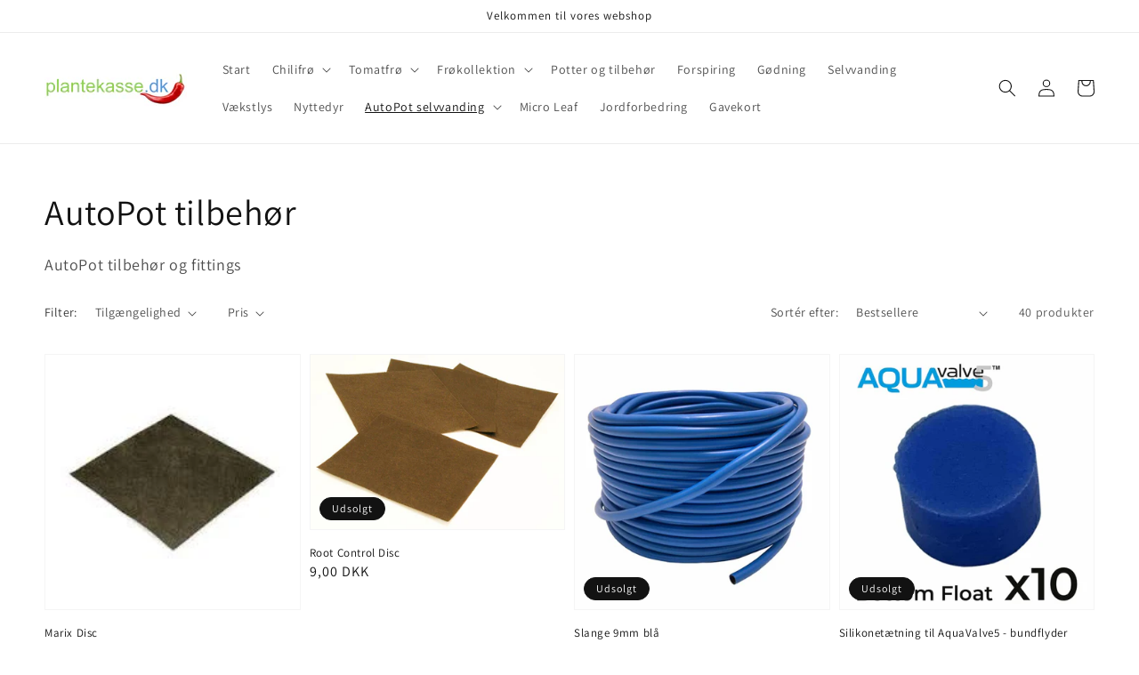

--- FILE ---
content_type: text/html; charset=utf-8
request_url: https://plantekasse-dk.myshopify.com/collections/autopot-tilbehor
body_size: 27074
content:
<!doctype html>
<html class="no-js" lang="da">
  <head>
  <meta name="google-site-verification" content="dvEiiQzilGxaKN-nAkg3Eg26yyD2Uw5NR9-uCxmuXQs" />
    <meta charset="utf-8">
    <meta http-equiv="X-UA-Compatible" content="IE=edge">
    <meta name="viewport" content="width=device-width,initial-scale=1">
    <meta name="theme-color" content="">
    <link rel="canonical" href="https://plantekasse-dk.myshopify.com/collections/autopot-tilbehor">
    <link rel="preconnect" href="https://cdn.shopify.com" crossorigin><link rel="icon" type="image/png" href="//plantekasse-dk.myshopify.com/cdn/shop/files/logo_m_chili_stor_32x32.png?v=1637484097"><link rel="preconnect" href="https://fonts.shopifycdn.com" crossorigin><title>
      AutoPot tilbehør
 &ndash; plantekasse.dk</title>

    
      <meta name="description" content="AutoPot tilbehør og fittings">
    

    

<meta property="og:site_name" content="plantekasse.dk">
<meta property="og:url" content="https://plantekasse-dk.myshopify.com/collections/autopot-tilbehor">
<meta property="og:title" content="AutoPot tilbehør">
<meta property="og:type" content="product.group">
<meta property="og:description" content="AutoPot tilbehør og fittings"><meta property="og:image" content="http://plantekasse-dk.myshopify.com/cdn/shop/collections/tilbehorkategori.png?v=1641629361">
  <meta property="og:image:secure_url" content="https://plantekasse-dk.myshopify.com/cdn/shop/collections/tilbehorkategori.png?v=1641629361">
  <meta property="og:image:width" content="768">
  <meta property="og:image:height" content="374"><meta name="twitter:card" content="summary_large_image">
<meta name="twitter:title" content="AutoPot tilbehør">
<meta name="twitter:description" content="AutoPot tilbehør og fittings">


    <script src="//plantekasse-dk.myshopify.com/cdn/shop/t/1/assets/global.js?v=161567614324728653621637480786" defer="defer"></script>
    <script>window.performance && window.performance.mark && window.performance.mark('shopify.content_for_header.start');</script><meta name="google-site-verification" content="dvEiiQzilGxaKN-nAkg3Eg26yyD2Uw5NR9-uCxmuXQs">
<meta name="facebook-domain-verification" content="0hmoh8wru38kq91foo3934idykdwe6">
<meta id="shopify-digital-wallet" name="shopify-digital-wallet" content="/61113106670/digital_wallets/dialog">
<link rel="alternate" type="application/atom+xml" title="Feed" href="/collections/autopot-tilbehor.atom" />
<link rel="next" href="/collections/autopot-tilbehor?page=2">
<link rel="alternate" type="application/json+oembed" href="https://plantekasse-dk.myshopify.com/collections/autopot-tilbehor.oembed">
<script async="async" src="/checkouts/internal/preloads.js?locale=da-DK"></script>
<script id="shopify-features" type="application/json">{"accessToken":"b10f9a7a02ca46273863d7c740ef61ca","betas":["rich-media-storefront-analytics"],"domain":"plantekasse-dk.myshopify.com","predictiveSearch":true,"shopId":61113106670,"locale":"da"}</script>
<script>var Shopify = Shopify || {};
Shopify.shop = "plantekasse-dk.myshopify.com";
Shopify.locale = "da";
Shopify.currency = {"active":"DKK","rate":"1.0"};
Shopify.country = "DK";
Shopify.theme = {"name":"Dawn","id":128938115310,"schema_name":"Dawn","schema_version":"2.4.0","theme_store_id":887,"role":"main"};
Shopify.theme.handle = "null";
Shopify.theme.style = {"id":null,"handle":null};
Shopify.cdnHost = "plantekasse-dk.myshopify.com/cdn";
Shopify.routes = Shopify.routes || {};
Shopify.routes.root = "/";</script>
<script type="module">!function(o){(o.Shopify=o.Shopify||{}).modules=!0}(window);</script>
<script>!function(o){function n(){var o=[];function n(){o.push(Array.prototype.slice.apply(arguments))}return n.q=o,n}var t=o.Shopify=o.Shopify||{};t.loadFeatures=n(),t.autoloadFeatures=n()}(window);</script>
<script id="shop-js-analytics" type="application/json">{"pageType":"collection"}</script>
<script defer="defer" async type="module" src="//plantekasse-dk.myshopify.com/cdn/shopifycloud/shop-js/modules/v2/client.init-shop-cart-sync_C8w7Thf0.da.esm.js"></script>
<script defer="defer" async type="module" src="//plantekasse-dk.myshopify.com/cdn/shopifycloud/shop-js/modules/v2/chunk.common_hABmsQwT.esm.js"></script>
<script type="module">
  await import("//plantekasse-dk.myshopify.com/cdn/shopifycloud/shop-js/modules/v2/client.init-shop-cart-sync_C8w7Thf0.da.esm.js");
await import("//plantekasse-dk.myshopify.com/cdn/shopifycloud/shop-js/modules/v2/chunk.common_hABmsQwT.esm.js");

  window.Shopify.SignInWithShop?.initShopCartSync?.({"fedCMEnabled":true,"windoidEnabled":true});

</script>
<script id="__st">var __st={"a":61113106670,"offset":3600,"reqid":"c92f14c4-5681-4507-9dfc-49c7e95e9d26-1768804394","pageurl":"plantekasse-dk.myshopify.com\/collections\/autopot-tilbehor","u":"eecd02f4f9ff","p":"collection","rtyp":"collection","rid":398440399086};</script>
<script>window.ShopifyPaypalV4VisibilityTracking = true;</script>
<script id="captcha-bootstrap">!function(){'use strict';const t='contact',e='account',n='new_comment',o=[[t,t],['blogs',n],['comments',n],[t,'customer']],c=[[e,'customer_login'],[e,'guest_login'],[e,'recover_customer_password'],[e,'create_customer']],r=t=>t.map((([t,e])=>`form[action*='/${t}']:not([data-nocaptcha='true']) input[name='form_type'][value='${e}']`)).join(','),a=t=>()=>t?[...document.querySelectorAll(t)].map((t=>t.form)):[];function s(){const t=[...o],e=r(t);return a(e)}const i='password',u='form_key',d=['recaptcha-v3-token','g-recaptcha-response','h-captcha-response',i],f=()=>{try{return window.sessionStorage}catch{return}},m='__shopify_v',_=t=>t.elements[u];function p(t,e,n=!1){try{const o=window.sessionStorage,c=JSON.parse(o.getItem(e)),{data:r}=function(t){const{data:e,action:n}=t;return t[m]||n?{data:e,action:n}:{data:t,action:n}}(c);for(const[e,n]of Object.entries(r))t.elements[e]&&(t.elements[e].value=n);n&&o.removeItem(e)}catch(o){console.error('form repopulation failed',{error:o})}}const l='form_type',E='cptcha';function T(t){t.dataset[E]=!0}const w=window,h=w.document,L='Shopify',v='ce_forms',y='captcha';let A=!1;((t,e)=>{const n=(g='f06e6c50-85a8-45c8-87d0-21a2b65856fe',I='https://cdn.shopify.com/shopifycloud/storefront-forms-hcaptcha/ce_storefront_forms_captcha_hcaptcha.v1.5.2.iife.js',D={infoText:'Beskyttet af hCaptcha',privacyText:'Beskyttelse af persondata',termsText:'Vilkår'},(t,e,n)=>{const o=w[L][v],c=o.bindForm;if(c)return c(t,g,e,D).then(n);var r;o.q.push([[t,g,e,D],n]),r=I,A||(h.body.append(Object.assign(h.createElement('script'),{id:'captcha-provider',async:!0,src:r})),A=!0)});var g,I,D;w[L]=w[L]||{},w[L][v]=w[L][v]||{},w[L][v].q=[],w[L][y]=w[L][y]||{},w[L][y].protect=function(t,e){n(t,void 0,e),T(t)},Object.freeze(w[L][y]),function(t,e,n,w,h,L){const[v,y,A,g]=function(t,e,n){const i=e?o:[],u=t?c:[],d=[...i,...u],f=r(d),m=r(i),_=r(d.filter((([t,e])=>n.includes(e))));return[a(f),a(m),a(_),s()]}(w,h,L),I=t=>{const e=t.target;return e instanceof HTMLFormElement?e:e&&e.form},D=t=>v().includes(t);t.addEventListener('submit',(t=>{const e=I(t);if(!e)return;const n=D(e)&&!e.dataset.hcaptchaBound&&!e.dataset.recaptchaBound,o=_(e),c=g().includes(e)&&(!o||!o.value);(n||c)&&t.preventDefault(),c&&!n&&(function(t){try{if(!f())return;!function(t){const e=f();if(!e)return;const n=_(t);if(!n)return;const o=n.value;o&&e.removeItem(o)}(t);const e=Array.from(Array(32),(()=>Math.random().toString(36)[2])).join('');!function(t,e){_(t)||t.append(Object.assign(document.createElement('input'),{type:'hidden',name:u})),t.elements[u].value=e}(t,e),function(t,e){const n=f();if(!n)return;const o=[...t.querySelectorAll(`input[type='${i}']`)].map((({name:t})=>t)),c=[...d,...o],r={};for(const[a,s]of new FormData(t).entries())c.includes(a)||(r[a]=s);n.setItem(e,JSON.stringify({[m]:1,action:t.action,data:r}))}(t,e)}catch(e){console.error('failed to persist form',e)}}(e),e.submit())}));const S=(t,e)=>{t&&!t.dataset[E]&&(n(t,e.some((e=>e===t))),T(t))};for(const o of['focusin','change'])t.addEventListener(o,(t=>{const e=I(t);D(e)&&S(e,y())}));const B=e.get('form_key'),M=e.get(l),P=B&&M;t.addEventListener('DOMContentLoaded',(()=>{const t=y();if(P)for(const e of t)e.elements[l].value===M&&p(e,B);[...new Set([...A(),...v().filter((t=>'true'===t.dataset.shopifyCaptcha))])].forEach((e=>S(e,t)))}))}(h,new URLSearchParams(w.location.search),n,t,e,['guest_login'])})(!0,!0)}();</script>
<script integrity="sha256-4kQ18oKyAcykRKYeNunJcIwy7WH5gtpwJnB7kiuLZ1E=" data-source-attribution="shopify.loadfeatures" defer="defer" src="//plantekasse-dk.myshopify.com/cdn/shopifycloud/storefront/assets/storefront/load_feature-a0a9edcb.js" crossorigin="anonymous"></script>
<script data-source-attribution="shopify.dynamic_checkout.dynamic.init">var Shopify=Shopify||{};Shopify.PaymentButton=Shopify.PaymentButton||{isStorefrontPortableWallets:!0,init:function(){window.Shopify.PaymentButton.init=function(){};var t=document.createElement("script");t.src="https://plantekasse-dk.myshopify.com/cdn/shopifycloud/portable-wallets/latest/portable-wallets.da.js",t.type="module",document.head.appendChild(t)}};
</script>
<script data-source-attribution="shopify.dynamic_checkout.buyer_consent">
  function portableWalletsHideBuyerConsent(e){var t=document.getElementById("shopify-buyer-consent"),n=document.getElementById("shopify-subscription-policy-button");t&&n&&(t.classList.add("hidden"),t.setAttribute("aria-hidden","true"),n.removeEventListener("click",e))}function portableWalletsShowBuyerConsent(e){var t=document.getElementById("shopify-buyer-consent"),n=document.getElementById("shopify-subscription-policy-button");t&&n&&(t.classList.remove("hidden"),t.removeAttribute("aria-hidden"),n.addEventListener("click",e))}window.Shopify?.PaymentButton&&(window.Shopify.PaymentButton.hideBuyerConsent=portableWalletsHideBuyerConsent,window.Shopify.PaymentButton.showBuyerConsent=portableWalletsShowBuyerConsent);
</script>
<script data-source-attribution="shopify.dynamic_checkout.cart.bootstrap">document.addEventListener("DOMContentLoaded",(function(){function t(){return document.querySelector("shopify-accelerated-checkout-cart, shopify-accelerated-checkout")}if(t())Shopify.PaymentButton.init();else{new MutationObserver((function(e,n){t()&&(Shopify.PaymentButton.init(),n.disconnect())})).observe(document.body,{childList:!0,subtree:!0})}}));
</script>
<script id="sections-script" data-sections="header,footer" defer="defer" src="//plantekasse-dk.myshopify.com/cdn/shop/t/1/compiled_assets/scripts.js?107"></script>
<script>window.performance && window.performance.mark && window.performance.mark('shopify.content_for_header.end');</script>


    <style data-shopify>
      @font-face {
  font-family: Assistant;
  font-weight: 400;
  font-style: normal;
  font-display: swap;
  src: url("//plantekasse-dk.myshopify.com/cdn/fonts/assistant/assistant_n4.9120912a469cad1cc292572851508ca49d12e768.woff2") format("woff2"),
       url("//plantekasse-dk.myshopify.com/cdn/fonts/assistant/assistant_n4.6e9875ce64e0fefcd3f4446b7ec9036b3ddd2985.woff") format("woff");
}

      @font-face {
  font-family: Assistant;
  font-weight: 700;
  font-style: normal;
  font-display: swap;
  src: url("//plantekasse-dk.myshopify.com/cdn/fonts/assistant/assistant_n7.bf44452348ec8b8efa3aa3068825305886b1c83c.woff2") format("woff2"),
       url("//plantekasse-dk.myshopify.com/cdn/fonts/assistant/assistant_n7.0c887fee83f6b3bda822f1150b912c72da0f7b64.woff") format("woff");
}

      
      
      @font-face {
  font-family: Assistant;
  font-weight: 400;
  font-style: normal;
  font-display: swap;
  src: url("//plantekasse-dk.myshopify.com/cdn/fonts/assistant/assistant_n4.9120912a469cad1cc292572851508ca49d12e768.woff2") format("woff2"),
       url("//plantekasse-dk.myshopify.com/cdn/fonts/assistant/assistant_n4.6e9875ce64e0fefcd3f4446b7ec9036b3ddd2985.woff") format("woff");
}


      :root {
        --font-body-family: Assistant, sans-serif;
        --font-body-style: normal;
        --font-body-weight: 400;

        --font-heading-family: Assistant, sans-serif;
        --font-heading-style: normal;
        --font-heading-weight: 400;

        --font-body-scale: 1.0;
        --font-heading-scale: 1.0;

        --color-base-text: 18, 18, 18;
        --color-base-background-1: 255, 255, 255;
        --color-base-background-2: 243, 243, 243;
        --color-base-solid-button-labels: 255, 255, 255;
        --color-base-outline-button-labels: 18, 18, 18;
        --color-base-accent-1: 18, 18, 18;
        --color-base-accent-2: 51, 79, 180;
        --payment-terms-background-color: #FFFFFF;

        --gradient-base-background-1: #FFFFFF;
        --gradient-base-background-2: #F3F3F3;
        --gradient-base-accent-1: #121212;
        --gradient-base-accent-2: #334FB4;

        --page-width: 160rem;
        --page-width-margin: 2rem;
      }

      *,
      *::before,
      *::after {
        box-sizing: inherit;
      }

      html {
        box-sizing: border-box;
        font-size: calc(var(--font-body-scale) * 62.5%);
        height: 100%;
      }

      body {
        display: grid;
        grid-template-rows: auto auto 1fr auto;
        grid-template-columns: 100%;
        min-height: 100%;
        margin: 0;
        font-size: 1.5rem;
        letter-spacing: 0.06rem;
        line-height: calc(1 + 0.8 / var(--font-body-scale));
        font-family: var(--font-body-family);
        font-style: var(--font-body-style);
        font-weight: var(--font-body-weight);
      }

      @media screen and (min-width: 750px) {
        body {
          font-size: 1.6rem;
        }
      }
    </style>

    <link href="//plantekasse-dk.myshopify.com/cdn/shop/t/1/assets/base.css?v=162186676865885256611637480798" rel="stylesheet" type="text/css" media="all" />
<link rel="preload" as="font" href="//plantekasse-dk.myshopify.com/cdn/fonts/assistant/assistant_n4.9120912a469cad1cc292572851508ca49d12e768.woff2" type="font/woff2" crossorigin><link rel="preload" as="font" href="//plantekasse-dk.myshopify.com/cdn/fonts/assistant/assistant_n4.9120912a469cad1cc292572851508ca49d12e768.woff2" type="font/woff2" crossorigin><link rel="stylesheet" href="//plantekasse-dk.myshopify.com/cdn/shop/t/1/assets/component-predictive-search.css?v=10425135875555615991637480783" media="print" onload="this.media='all'"><script>document.documentElement.className = document.documentElement.className.replace('no-js', 'js');</script>
  <link href="https://monorail-edge.shopifysvc.com" rel="dns-prefetch">
<script>(function(){if ("sendBeacon" in navigator && "performance" in window) {try {var session_token_from_headers = performance.getEntriesByType('navigation')[0].serverTiming.find(x => x.name == '_s').description;} catch {var session_token_from_headers = undefined;}var session_cookie_matches = document.cookie.match(/_shopify_s=([^;]*)/);var session_token_from_cookie = session_cookie_matches && session_cookie_matches.length === 2 ? session_cookie_matches[1] : "";var session_token = session_token_from_headers || session_token_from_cookie || "";function handle_abandonment_event(e) {var entries = performance.getEntries().filter(function(entry) {return /monorail-edge.shopifysvc.com/.test(entry.name);});if (!window.abandonment_tracked && entries.length === 0) {window.abandonment_tracked = true;var currentMs = Date.now();var navigation_start = performance.timing.navigationStart;var payload = {shop_id: 61113106670,url: window.location.href,navigation_start,duration: currentMs - navigation_start,session_token,page_type: "collection"};window.navigator.sendBeacon("https://monorail-edge.shopifysvc.com/v1/produce", JSON.stringify({schema_id: "online_store_buyer_site_abandonment/1.1",payload: payload,metadata: {event_created_at_ms: currentMs,event_sent_at_ms: currentMs}}));}}window.addEventListener('pagehide', handle_abandonment_event);}}());</script>
<script id="web-pixels-manager-setup">(function e(e,d,r,n,o){if(void 0===o&&(o={}),!Boolean(null===(a=null===(i=window.Shopify)||void 0===i?void 0:i.analytics)||void 0===a?void 0:a.replayQueue)){var i,a;window.Shopify=window.Shopify||{};var t=window.Shopify;t.analytics=t.analytics||{};var s=t.analytics;s.replayQueue=[],s.publish=function(e,d,r){return s.replayQueue.push([e,d,r]),!0};try{self.performance.mark("wpm:start")}catch(e){}var l=function(){var e={modern:/Edge?\/(1{2}[4-9]|1[2-9]\d|[2-9]\d{2}|\d{4,})\.\d+(\.\d+|)|Firefox\/(1{2}[4-9]|1[2-9]\d|[2-9]\d{2}|\d{4,})\.\d+(\.\d+|)|Chrom(ium|e)\/(9{2}|\d{3,})\.\d+(\.\d+|)|(Maci|X1{2}).+ Version\/(15\.\d+|(1[6-9]|[2-9]\d|\d{3,})\.\d+)([,.]\d+|)( \(\w+\)|)( Mobile\/\w+|) Safari\/|Chrome.+OPR\/(9{2}|\d{3,})\.\d+\.\d+|(CPU[ +]OS|iPhone[ +]OS|CPU[ +]iPhone|CPU IPhone OS|CPU iPad OS)[ +]+(15[._]\d+|(1[6-9]|[2-9]\d|\d{3,})[._]\d+)([._]\d+|)|Android:?[ /-](13[3-9]|1[4-9]\d|[2-9]\d{2}|\d{4,})(\.\d+|)(\.\d+|)|Android.+Firefox\/(13[5-9]|1[4-9]\d|[2-9]\d{2}|\d{4,})\.\d+(\.\d+|)|Android.+Chrom(ium|e)\/(13[3-9]|1[4-9]\d|[2-9]\d{2}|\d{4,})\.\d+(\.\d+|)|SamsungBrowser\/([2-9]\d|\d{3,})\.\d+/,legacy:/Edge?\/(1[6-9]|[2-9]\d|\d{3,})\.\d+(\.\d+|)|Firefox\/(5[4-9]|[6-9]\d|\d{3,})\.\d+(\.\d+|)|Chrom(ium|e)\/(5[1-9]|[6-9]\d|\d{3,})\.\d+(\.\d+|)([\d.]+$|.*Safari\/(?![\d.]+ Edge\/[\d.]+$))|(Maci|X1{2}).+ Version\/(10\.\d+|(1[1-9]|[2-9]\d|\d{3,})\.\d+)([,.]\d+|)( \(\w+\)|)( Mobile\/\w+|) Safari\/|Chrome.+OPR\/(3[89]|[4-9]\d|\d{3,})\.\d+\.\d+|(CPU[ +]OS|iPhone[ +]OS|CPU[ +]iPhone|CPU IPhone OS|CPU iPad OS)[ +]+(10[._]\d+|(1[1-9]|[2-9]\d|\d{3,})[._]\d+)([._]\d+|)|Android:?[ /-](13[3-9]|1[4-9]\d|[2-9]\d{2}|\d{4,})(\.\d+|)(\.\d+|)|Mobile Safari.+OPR\/([89]\d|\d{3,})\.\d+\.\d+|Android.+Firefox\/(13[5-9]|1[4-9]\d|[2-9]\d{2}|\d{4,})\.\d+(\.\d+|)|Android.+Chrom(ium|e)\/(13[3-9]|1[4-9]\d|[2-9]\d{2}|\d{4,})\.\d+(\.\d+|)|Android.+(UC? ?Browser|UCWEB|U3)[ /]?(15\.([5-9]|\d{2,})|(1[6-9]|[2-9]\d|\d{3,})\.\d+)\.\d+|SamsungBrowser\/(5\.\d+|([6-9]|\d{2,})\.\d+)|Android.+MQ{2}Browser\/(14(\.(9|\d{2,})|)|(1[5-9]|[2-9]\d|\d{3,})(\.\d+|))(\.\d+|)|K[Aa][Ii]OS\/(3\.\d+|([4-9]|\d{2,})\.\d+)(\.\d+|)/},d=e.modern,r=e.legacy,n=navigator.userAgent;return n.match(d)?"modern":n.match(r)?"legacy":"unknown"}(),u="modern"===l?"modern":"legacy",c=(null!=n?n:{modern:"",legacy:""})[u],f=function(e){return[e.baseUrl,"/wpm","/b",e.hashVersion,"modern"===e.buildTarget?"m":"l",".js"].join("")}({baseUrl:d,hashVersion:r,buildTarget:u}),m=function(e){var d=e.version,r=e.bundleTarget,n=e.surface,o=e.pageUrl,i=e.monorailEndpoint;return{emit:function(e){var a=e.status,t=e.errorMsg,s=(new Date).getTime(),l=JSON.stringify({metadata:{event_sent_at_ms:s},events:[{schema_id:"web_pixels_manager_load/3.1",payload:{version:d,bundle_target:r,page_url:o,status:a,surface:n,error_msg:t},metadata:{event_created_at_ms:s}}]});if(!i)return console&&console.warn&&console.warn("[Web Pixels Manager] No Monorail endpoint provided, skipping logging."),!1;try{return self.navigator.sendBeacon.bind(self.navigator)(i,l)}catch(e){}var u=new XMLHttpRequest;try{return u.open("POST",i,!0),u.setRequestHeader("Content-Type","text/plain"),u.send(l),!0}catch(e){return console&&console.warn&&console.warn("[Web Pixels Manager] Got an unhandled error while logging to Monorail."),!1}}}}({version:r,bundleTarget:l,surface:e.surface,pageUrl:self.location.href,monorailEndpoint:e.monorailEndpoint});try{o.browserTarget=l,function(e){var d=e.src,r=e.async,n=void 0===r||r,o=e.onload,i=e.onerror,a=e.sri,t=e.scriptDataAttributes,s=void 0===t?{}:t,l=document.createElement("script"),u=document.querySelector("head"),c=document.querySelector("body");if(l.async=n,l.src=d,a&&(l.integrity=a,l.crossOrigin="anonymous"),s)for(var f in s)if(Object.prototype.hasOwnProperty.call(s,f))try{l.dataset[f]=s[f]}catch(e){}if(o&&l.addEventListener("load",o),i&&l.addEventListener("error",i),u)u.appendChild(l);else{if(!c)throw new Error("Did not find a head or body element to append the script");c.appendChild(l)}}({src:f,async:!0,onload:function(){if(!function(){var e,d;return Boolean(null===(d=null===(e=window.Shopify)||void 0===e?void 0:e.analytics)||void 0===d?void 0:d.initialized)}()){var d=window.webPixelsManager.init(e)||void 0;if(d){var r=window.Shopify.analytics;r.replayQueue.forEach((function(e){var r=e[0],n=e[1],o=e[2];d.publishCustomEvent(r,n,o)})),r.replayQueue=[],r.publish=d.publishCustomEvent,r.visitor=d.visitor,r.initialized=!0}}},onerror:function(){return m.emit({status:"failed",errorMsg:"".concat(f," has failed to load")})},sri:function(e){var d=/^sha384-[A-Za-z0-9+/=]+$/;return"string"==typeof e&&d.test(e)}(c)?c:"",scriptDataAttributes:o}),m.emit({status:"loading"})}catch(e){m.emit({status:"failed",errorMsg:(null==e?void 0:e.message)||"Unknown error"})}}})({shopId: 61113106670,storefrontBaseUrl: "https://plantekasse-dk.myshopify.com",extensionsBaseUrl: "https://extensions.shopifycdn.com/cdn/shopifycloud/web-pixels-manager",monorailEndpoint: "https://monorail-edge.shopifysvc.com/unstable/produce_batch",surface: "storefront-renderer",enabledBetaFlags: ["2dca8a86"],webPixelsConfigList: [{"id":"1082360146","configuration":"{\"config\":\"{\\\"pixel_id\\\":\\\"AW-950394786\\\",\\\"target_country\\\":\\\"DK\\\",\\\"gtag_events\\\":[{\\\"type\\\":\\\"search\\\",\\\"action_label\\\":\\\"AW-950394786\\\/w_5xCJD8joYDEKK_l8UD\\\"},{\\\"type\\\":\\\"begin_checkout\\\",\\\"action_label\\\":\\\"AW-950394786\\\/Vt3xCK37joYDEKK_l8UD\\\"},{\\\"type\\\":\\\"view_item\\\",\\\"action_label\\\":[\\\"AW-950394786\\\/FcbPCK_6joYDEKK_l8UD\\\",\\\"MC-6TVTHFDQKW\\\"]},{\\\"type\\\":\\\"purchase\\\",\\\"action_label\\\":[\\\"AW-950394786\\\/kGq5CKz6joYDEKK_l8UD\\\",\\\"MC-6TVTHFDQKW\\\"]},{\\\"type\\\":\\\"page_view\\\",\\\"action_label\\\":[\\\"AW-950394786\\\/dsAZCKn6joYDEKK_l8UD\\\",\\\"MC-6TVTHFDQKW\\\"]},{\\\"type\\\":\\\"add_payment_info\\\",\\\"action_label\\\":\\\"AW-950394786\\\/PkDpCJP8joYDEKK_l8UD\\\"},{\\\"type\\\":\\\"add_to_cart\\\",\\\"action_label\\\":\\\"AW-950394786\\\/7yN5CKr7joYDEKK_l8UD\\\"}],\\\"enable_monitoring_mode\\\":false}\"}","eventPayloadVersion":"v1","runtimeContext":"OPEN","scriptVersion":"b2a88bafab3e21179ed38636efcd8a93","type":"APP","apiClientId":1780363,"privacyPurposes":[],"dataSharingAdjustments":{"protectedCustomerApprovalScopes":["read_customer_address","read_customer_email","read_customer_name","read_customer_personal_data","read_customer_phone"]}},{"id":"471957842","configuration":"{\"pixel_id\":\"1331704587363432\",\"pixel_type\":\"facebook_pixel\",\"metaapp_system_user_token\":\"-\"}","eventPayloadVersion":"v1","runtimeContext":"OPEN","scriptVersion":"ca16bc87fe92b6042fbaa3acc2fbdaa6","type":"APP","apiClientId":2329312,"privacyPurposes":["ANALYTICS","MARKETING","SALE_OF_DATA"],"dataSharingAdjustments":{"protectedCustomerApprovalScopes":["read_customer_address","read_customer_email","read_customer_name","read_customer_personal_data","read_customer_phone"]}},{"id":"shopify-app-pixel","configuration":"{}","eventPayloadVersion":"v1","runtimeContext":"STRICT","scriptVersion":"0450","apiClientId":"shopify-pixel","type":"APP","privacyPurposes":["ANALYTICS","MARKETING"]},{"id":"shopify-custom-pixel","eventPayloadVersion":"v1","runtimeContext":"LAX","scriptVersion":"0450","apiClientId":"shopify-pixel","type":"CUSTOM","privacyPurposes":["ANALYTICS","MARKETING"]}],isMerchantRequest: false,initData: {"shop":{"name":"plantekasse.dk","paymentSettings":{"currencyCode":"DKK"},"myshopifyDomain":"plantekasse-dk.myshopify.com","countryCode":"DK","storefrontUrl":"https:\/\/plantekasse-dk.myshopify.com"},"customer":null,"cart":null,"checkout":null,"productVariants":[],"purchasingCompany":null},},"https://plantekasse-dk.myshopify.com/cdn","fcfee988w5aeb613cpc8e4bc33m6693e112",{"modern":"","legacy":""},{"shopId":"61113106670","storefrontBaseUrl":"https:\/\/plantekasse-dk.myshopify.com","extensionBaseUrl":"https:\/\/extensions.shopifycdn.com\/cdn\/shopifycloud\/web-pixels-manager","surface":"storefront-renderer","enabledBetaFlags":"[\"2dca8a86\"]","isMerchantRequest":"false","hashVersion":"fcfee988w5aeb613cpc8e4bc33m6693e112","publish":"custom","events":"[[\"page_viewed\",{}],[\"collection_viewed\",{\"collection\":{\"id\":\"398440399086\",\"title\":\"AutoPot tilbehør\",\"productVariants\":[{\"price\":{\"amount\":7.5,\"currencyCode\":\"DKK\"},\"product\":{\"title\":\"Marix Disc\",\"vendor\":\"plantekasse.dk\",\"id\":\"7524383162606\",\"untranslatedTitle\":\"Marix Disc\",\"url\":\"\/products\/marix-disc\",\"type\":\"\"},\"id\":\"42298808991982\",\"image\":{\"src\":\"\/\/plantekasse-dk.myshopify.com\/cdn\/shop\/products\/Marixdisc.png?v=1641629812\"},\"sku\":\"\",\"title\":\"Default Title\",\"untranslatedTitle\":\"Default Title\"},{\"price\":{\"amount\":9.0,\"currencyCode\":\"DKK\"},\"product\":{\"title\":\"Root Control Disc\",\"vendor\":\"plantekasse.dk\",\"id\":\"7524383588590\",\"untranslatedTitle\":\"Root Control Disc\",\"url\":\"\/products\/root-control-disc\",\"type\":\"\"},\"id\":\"42298809450734\",\"image\":{\"src\":\"\/\/plantekasse-dk.myshopify.com\/cdn\/shop\/products\/Root_Control_Dis_4b4dc8fed6e6a.jpg?v=1641629856\"},\"sku\":\"\",\"title\":\"Default Title\",\"untranslatedTitle\":\"Default Title\"},{\"price\":{\"amount\":11.0,\"currencyCode\":\"DKK\"},\"product\":{\"title\":\"Slange 9mm blå\",\"vendor\":\"plantekasse.dk\",\"id\":\"7574203760878\",\"untranslatedTitle\":\"Slange 9mm blå\",\"url\":\"\/products\/slange-9mm-bla\",\"type\":\"\"},\"id\":\"42455607083246\",\"image\":{\"src\":\"\/\/plantekasse-dk.myshopify.com\/cdn\/shop\/products\/9mmslange.jpg?v=1644830357\"},\"sku\":\"\",\"title\":\"Default Title\",\"untranslatedTitle\":\"Default Title\"},{\"price\":{\"amount\":2.0,\"currencyCode\":\"DKK\"},\"product\":{\"title\":\"Silikonetætning til AquaValve5 - bundflyder\",\"vendor\":\"plantekasse.dk\",\"id\":\"7577809780974\",\"untranslatedTitle\":\"Silikonetætning til AquaValve5 - bundflyder\",\"url\":\"\/products\/silikonetaetning-til-aquavalve5-bundflyder\",\"type\":\"\"},\"id\":\"42467586801902\",\"image\":{\"src\":\"\/\/plantekasse-dk.myshopify.com\/cdn\/shop\/products\/AQ102_1_10_AQUAvalve5_Bottom_Float_Silicone_x10_WEB.jpg?v=1645024983\"},\"sku\":\"\",\"title\":\"Default Title\",\"untranslatedTitle\":\"Default Title\"},{\"price\":{\"amount\":28.0,\"currencyCode\":\"DKK\"},\"product\":{\"title\":\"Pot Sock - Root Control Disc\",\"vendor\":\"plantekasse.dk\",\"id\":\"7524385423598\",\"untranslatedTitle\":\"Pot Sock - Root Control Disc\",\"url\":\"\/products\/pot-sock-root-control-disc\",\"type\":\"\"},\"id\":\"42298811613422\",\"image\":{\"src\":\"\/\/plantekasse-dk.myshopify.com\/cdn\/shop\/products\/potsock.jpg?v=1641630093\"},\"sku\":\"\",\"title\":\"Default Title\",\"untranslatedTitle\":\"Default Title\"},{\"price\":{\"amount\":2.0,\"currencyCode\":\"DKK\"},\"product\":{\"title\":\"Silikonetætning til AquaValve\",\"vendor\":\"plantekasse.dk\",\"id\":\"7524439654638\",\"untranslatedTitle\":\"Silikonetætning til AquaValve\",\"url\":\"\/products\/silikonetaetning-til-aquavalve\",\"type\":\"\"},\"id\":\"42298922008814\",\"image\":{\"src\":\"\/\/plantekasse-dk.myshopify.com\/cdn\/shop\/products\/Gulsilikone.jpg?v=1641636255\"},\"sku\":\"\",\"title\":\"Default Title\",\"untranslatedTitle\":\"Default Title\"},{\"price\":{\"amount\":6.0,\"currencyCode\":\"DKK\"},\"product\":{\"title\":\"Slange 6mm sort\",\"vendor\":\"plantekasse.dk\",\"id\":\"7574191145198\",\"untranslatedTitle\":\"Slange 6mm sort\",\"url\":\"\/products\/slange-6mm-sort\",\"type\":\"\"},\"id\":\"42455578706158\",\"image\":{\"src\":\"\/\/plantekasse-dk.myshopify.com\/cdn\/shop\/products\/6mm_Pipe__Per_Me.jpg?v=1644830162\"},\"sku\":\"\",\"title\":\"Default Title\",\"untranslatedTitle\":\"Default Title\"},{\"price\":{\"amount\":14.0,\"currencyCode\":\"DKK\"},\"product\":{\"title\":\"9mm taphane\",\"vendor\":\"plantekasse.dk\",\"id\":\"7577816760558\",\"untranslatedTitle\":\"9mm taphane\",\"url\":\"\/products\/9mm-taphane\",\"type\":\"\"},\"id\":\"42467604037870\",\"image\":{\"src\":\"\/\/plantekasse-dk.myshopify.com\/cdn\/shop\/products\/PF902_9_1_9mm_Inline_Tap_WEB.jpg?v=1645025178\"},\"sku\":\"\",\"title\":\"Default Title\",\"untranslatedTitle\":\"Default Title\"},{\"price\":{\"amount\":6.0,\"currencyCode\":\"DKK\"},\"product\":{\"title\":\"9-6mm overgangsstykke\",\"vendor\":\"plantekasse.dk\",\"id\":\"7577852772590\",\"untranslatedTitle\":\"9-6mm overgangsstykke\",\"url\":\"\/products\/9-6mm-overgangsstykke\",\"type\":\"\"},\"id\":\"42467685302510\",\"image\":{\"src\":\"\/\/plantekasse-dk.myshopify.com\/cdn\/shop\/products\/PF900_9_1_9mm_Straight_Connector_WEB.jpg?v=1645027003\"},\"sku\":\"\",\"title\":\"Default Title\",\"untranslatedTitle\":\"Default Title\"},{\"price\":{\"amount\":8.0,\"currencyCode\":\"DKK\"},\"product\":{\"title\":\"Tophat 9mm til 47L tank\",\"vendor\":\"plantekasse.dk\",\"id\":\"7577819971822\",\"untranslatedTitle\":\"Tophat 9mm til 47L tank\",\"url\":\"\/products\/tophat-9mm-til-47l-tank-og-1pot-bakker\",\"type\":\"\"},\"id\":\"42467608723694\",\"image\":{\"src\":\"\/\/plantekasse-dk.myshopify.com\/cdn\/shop\/products\/PF906_9_9mm_Top_Hat_Grommet_WEB.jpg?v=1645025408\"},\"sku\":\"\",\"title\":\"Default Title\",\"untranslatedTitle\":\"Default Title\"},{\"price\":{\"amount\":10.0,\"currencyCode\":\"DKK\"},\"product\":{\"title\":\"6mm taphane\",\"vendor\":\"plantekasse.dk\",\"id\":\"7526565118190\",\"untranslatedTitle\":\"6mm taphane\",\"url\":\"\/products\/6mm-taphane\",\"type\":\"\"},\"id\":\"42307098444014\",\"image\":{\"src\":\"\/\/plantekasse-dk.myshopify.com\/cdn\/shop\/products\/6mm_in_line_tap.jpg?v=1641790699\"},\"sku\":\"\",\"title\":\"Default Title\",\"untranslatedTitle\":\"Default Title\"},{\"price\":{\"amount\":4.5,\"currencyCode\":\"DKK\"},\"product\":{\"title\":\"6mm t-stykke\",\"vendor\":\"plantekasse.dk\",\"id\":\"7524445159662\",\"untranslatedTitle\":\"6mm t-stykke\",\"url\":\"\/products\/6mm-t-stykke\",\"type\":\"\"},\"id\":\"42298930299118\",\"image\":{\"src\":\"\/\/plantekasse-dk.myshopify.com\/cdn\/shop\/products\/6mm_Tee_4f686c0930376.jpg?v=1641636725\"},\"sku\":\"\",\"title\":\"Default Title\",\"untranslatedTitle\":\"Default Title\"},{\"price\":{\"amount\":7.0,\"currencyCode\":\"DKK\"},\"product\":{\"title\":\"9mm T-stykke\",\"vendor\":\"plantekasse.dk\",\"id\":\"8803329737042\",\"untranslatedTitle\":\"9mm T-stykke\",\"url\":\"\/products\/9mm-t-stykke\",\"type\":\"\"},\"id\":\"47876141547858\",\"image\":{\"src\":\"\/\/plantekasse-dk.myshopify.com\/cdn\/shop\/files\/9mmt-stykke.jpg?v=1711272372\"},\"sku\":null,\"title\":\"Default Title\",\"untranslatedTitle\":\"Default Title\"},{\"price\":{\"amount\":32.0,\"currencyCode\":\"DKK\"},\"product\":{\"title\":\"15 liters potte til 1Pot og easy2grow - pris pr. stk.\",\"vendor\":\"plantekasse.dk\",\"id\":\"7966888591598\",\"untranslatedTitle\":\"15 liters potte til 1Pot og easy2grow - pris pr. stk.\",\"url\":\"\/products\/15-liters-potte-til-1pot-og-easy2grow\",\"type\":\"\"},\"id\":\"43765901852910\",\"image\":{\"src\":\"\/\/plantekasse-dk.myshopify.com\/cdn\/shop\/products\/15ltr_pot.jpg?v=1669536964\"},\"sku\":\"\",\"title\":\"Default Title\",\"untranslatedTitle\":\"Default Title\"},{\"price\":{\"amount\":89.0,\"currencyCode\":\"DKK\"},\"product\":{\"title\":\"AQUAValve5 - 9mm\",\"vendor\":\"plantekasse.dk\",\"id\":\"7574791454958\",\"untranslatedTitle\":\"AQUAValve5 - 9mm\",\"url\":\"\/products\/aquavalve5-9mm\",\"type\":\"\"},\"id\":\"42456993562862\",\"image\":{\"src\":\"\/\/plantekasse-dk.myshopify.com\/cdn\/shop\/products\/AQ100_5_AQUAvalve5_WEB-copy.jpg?v=1644858180\"},\"sku\":\"\",\"title\":\"Default Title\",\"untranslatedTitle\":\"Default Title\"},{\"price\":{\"amount\":35.0,\"currencyCode\":\"DKK\"},\"product\":{\"title\":\"16mm taphane\",\"vendor\":\"plantekasse.dk\",\"id\":\"7524700061934\",\"untranslatedTitle\":\"16mm taphane\",\"url\":\"\/products\/16mm-taphane\",\"type\":\"\"},\"id\":\"42299780464878\",\"image\":{\"src\":\"\/\/plantekasse-dk.myshopify.com\/cdn\/shop\/products\/16mm_In_line_tap_4b4d2a07648c2.jpg?v=1641656435\"},\"sku\":\"\",\"title\":\"Default Title\",\"untranslatedTitle\":\"Default Title\"}]}}]]"});</script><script>
  window.ShopifyAnalytics = window.ShopifyAnalytics || {};
  window.ShopifyAnalytics.meta = window.ShopifyAnalytics.meta || {};
  window.ShopifyAnalytics.meta.currency = 'DKK';
  var meta = {"products":[{"id":7524383162606,"gid":"gid:\/\/shopify\/Product\/7524383162606","vendor":"plantekasse.dk","type":"","handle":"marix-disc","variants":[{"id":42298808991982,"price":750,"name":"Marix Disc","public_title":null,"sku":""}],"remote":false},{"id":7524383588590,"gid":"gid:\/\/shopify\/Product\/7524383588590","vendor":"plantekasse.dk","type":"","handle":"root-control-disc","variants":[{"id":42298809450734,"price":900,"name":"Root Control Disc","public_title":null,"sku":""}],"remote":false},{"id":7574203760878,"gid":"gid:\/\/shopify\/Product\/7574203760878","vendor":"plantekasse.dk","type":"","handle":"slange-9mm-bla","variants":[{"id":42455607083246,"price":1100,"name":"Slange 9mm blå","public_title":null,"sku":""}],"remote":false},{"id":7577809780974,"gid":"gid:\/\/shopify\/Product\/7577809780974","vendor":"plantekasse.dk","type":"","handle":"silikonetaetning-til-aquavalve5-bundflyder","variants":[{"id":42467586801902,"price":200,"name":"Silikonetætning til AquaValve5 - bundflyder","public_title":null,"sku":""}],"remote":false},{"id":7524385423598,"gid":"gid:\/\/shopify\/Product\/7524385423598","vendor":"plantekasse.dk","type":"","handle":"pot-sock-root-control-disc","variants":[{"id":42298811613422,"price":2800,"name":"Pot Sock - Root Control Disc","public_title":null,"sku":""}],"remote":false},{"id":7524439654638,"gid":"gid:\/\/shopify\/Product\/7524439654638","vendor":"plantekasse.dk","type":"","handle":"silikonetaetning-til-aquavalve","variants":[{"id":42298922008814,"price":200,"name":"Silikonetætning til AquaValve","public_title":null,"sku":""}],"remote":false},{"id":7574191145198,"gid":"gid:\/\/shopify\/Product\/7574191145198","vendor":"plantekasse.dk","type":"","handle":"slange-6mm-sort","variants":[{"id":42455578706158,"price":600,"name":"Slange 6mm sort","public_title":null,"sku":""}],"remote":false},{"id":7577816760558,"gid":"gid:\/\/shopify\/Product\/7577816760558","vendor":"plantekasse.dk","type":"","handle":"9mm-taphane","variants":[{"id":42467604037870,"price":1400,"name":"9mm taphane","public_title":null,"sku":""}],"remote":false},{"id":7577852772590,"gid":"gid:\/\/shopify\/Product\/7577852772590","vendor":"plantekasse.dk","type":"","handle":"9-6mm-overgangsstykke","variants":[{"id":42467685302510,"price":600,"name":"9-6mm overgangsstykke","public_title":null,"sku":""}],"remote":false},{"id":7577819971822,"gid":"gid:\/\/shopify\/Product\/7577819971822","vendor":"plantekasse.dk","type":"","handle":"tophat-9mm-til-47l-tank-og-1pot-bakker","variants":[{"id":42467608723694,"price":800,"name":"Tophat 9mm til 47L tank","public_title":null,"sku":""}],"remote":false},{"id":7526565118190,"gid":"gid:\/\/shopify\/Product\/7526565118190","vendor":"plantekasse.dk","type":"","handle":"6mm-taphane","variants":[{"id":42307098444014,"price":1000,"name":"6mm taphane","public_title":null,"sku":""}],"remote":false},{"id":7524445159662,"gid":"gid:\/\/shopify\/Product\/7524445159662","vendor":"plantekasse.dk","type":"","handle":"6mm-t-stykke","variants":[{"id":42298930299118,"price":450,"name":"6mm t-stykke","public_title":null,"sku":""}],"remote":false},{"id":8803329737042,"gid":"gid:\/\/shopify\/Product\/8803329737042","vendor":"plantekasse.dk","type":"","handle":"9mm-t-stykke","variants":[{"id":47876141547858,"price":700,"name":"9mm T-stykke","public_title":null,"sku":null}],"remote":false},{"id":7966888591598,"gid":"gid:\/\/shopify\/Product\/7966888591598","vendor":"plantekasse.dk","type":"","handle":"15-liters-potte-til-1pot-og-easy2grow","variants":[{"id":43765901852910,"price":3200,"name":"15 liters potte til 1Pot og easy2grow - pris pr. stk.","public_title":null,"sku":""}],"remote":false},{"id":7574791454958,"gid":"gid:\/\/shopify\/Product\/7574791454958","vendor":"plantekasse.dk","type":"","handle":"aquavalve5-9mm","variants":[{"id":42456993562862,"price":8900,"name":"AQUAValve5 - 9mm","public_title":null,"sku":""}],"remote":false},{"id":7524700061934,"gid":"gid:\/\/shopify\/Product\/7524700061934","vendor":"plantekasse.dk","type":"","handle":"16mm-taphane","variants":[{"id":42299780464878,"price":3500,"name":"16mm taphane","public_title":null,"sku":""}],"remote":false}],"page":{"pageType":"collection","resourceType":"collection","resourceId":398440399086,"requestId":"c92f14c4-5681-4507-9dfc-49c7e95e9d26-1768804394"}};
  for (var attr in meta) {
    window.ShopifyAnalytics.meta[attr] = meta[attr];
  }
</script>
<script class="analytics">
  (function () {
    var customDocumentWrite = function(content) {
      var jquery = null;

      if (window.jQuery) {
        jquery = window.jQuery;
      } else if (window.Checkout && window.Checkout.$) {
        jquery = window.Checkout.$;
      }

      if (jquery) {
        jquery('body').append(content);
      }
    };

    var hasLoggedConversion = function(token) {
      if (token) {
        return document.cookie.indexOf('loggedConversion=' + token) !== -1;
      }
      return false;
    }

    var setCookieIfConversion = function(token) {
      if (token) {
        var twoMonthsFromNow = new Date(Date.now());
        twoMonthsFromNow.setMonth(twoMonthsFromNow.getMonth() + 2);

        document.cookie = 'loggedConversion=' + token + '; expires=' + twoMonthsFromNow;
      }
    }

    var trekkie = window.ShopifyAnalytics.lib = window.trekkie = window.trekkie || [];
    if (trekkie.integrations) {
      return;
    }
    trekkie.methods = [
      'identify',
      'page',
      'ready',
      'track',
      'trackForm',
      'trackLink'
    ];
    trekkie.factory = function(method) {
      return function() {
        var args = Array.prototype.slice.call(arguments);
        args.unshift(method);
        trekkie.push(args);
        return trekkie;
      };
    };
    for (var i = 0; i < trekkie.methods.length; i++) {
      var key = trekkie.methods[i];
      trekkie[key] = trekkie.factory(key);
    }
    trekkie.load = function(config) {
      trekkie.config = config || {};
      trekkie.config.initialDocumentCookie = document.cookie;
      var first = document.getElementsByTagName('script')[0];
      var script = document.createElement('script');
      script.type = 'text/javascript';
      script.onerror = function(e) {
        var scriptFallback = document.createElement('script');
        scriptFallback.type = 'text/javascript';
        scriptFallback.onerror = function(error) {
                var Monorail = {
      produce: function produce(monorailDomain, schemaId, payload) {
        var currentMs = new Date().getTime();
        var event = {
          schema_id: schemaId,
          payload: payload,
          metadata: {
            event_created_at_ms: currentMs,
            event_sent_at_ms: currentMs
          }
        };
        return Monorail.sendRequest("https://" + monorailDomain + "/v1/produce", JSON.stringify(event));
      },
      sendRequest: function sendRequest(endpointUrl, payload) {
        // Try the sendBeacon API
        if (window && window.navigator && typeof window.navigator.sendBeacon === 'function' && typeof window.Blob === 'function' && !Monorail.isIos12()) {
          var blobData = new window.Blob([payload], {
            type: 'text/plain'
          });

          if (window.navigator.sendBeacon(endpointUrl, blobData)) {
            return true;
          } // sendBeacon was not successful

        } // XHR beacon

        var xhr = new XMLHttpRequest();

        try {
          xhr.open('POST', endpointUrl);
          xhr.setRequestHeader('Content-Type', 'text/plain');
          xhr.send(payload);
        } catch (e) {
          console.log(e);
        }

        return false;
      },
      isIos12: function isIos12() {
        return window.navigator.userAgent.lastIndexOf('iPhone; CPU iPhone OS 12_') !== -1 || window.navigator.userAgent.lastIndexOf('iPad; CPU OS 12_') !== -1;
      }
    };
    Monorail.produce('monorail-edge.shopifysvc.com',
      'trekkie_storefront_load_errors/1.1',
      {shop_id: 61113106670,
      theme_id: 128938115310,
      app_name: "storefront",
      context_url: window.location.href,
      source_url: "//plantekasse-dk.myshopify.com/cdn/s/trekkie.storefront.cd680fe47e6c39ca5d5df5f0a32d569bc48c0f27.min.js"});

        };
        scriptFallback.async = true;
        scriptFallback.src = '//plantekasse-dk.myshopify.com/cdn/s/trekkie.storefront.cd680fe47e6c39ca5d5df5f0a32d569bc48c0f27.min.js';
        first.parentNode.insertBefore(scriptFallback, first);
      };
      script.async = true;
      script.src = '//plantekasse-dk.myshopify.com/cdn/s/trekkie.storefront.cd680fe47e6c39ca5d5df5f0a32d569bc48c0f27.min.js';
      first.parentNode.insertBefore(script, first);
    };
    trekkie.load(
      {"Trekkie":{"appName":"storefront","development":false,"defaultAttributes":{"shopId":61113106670,"isMerchantRequest":null,"themeId":128938115310,"themeCityHash":"16628011008921493732","contentLanguage":"da","currency":"DKK","eventMetadataId":"fc8910a7-0ea0-473a-be46-d4278c0423a2"},"isServerSideCookieWritingEnabled":true,"monorailRegion":"shop_domain","enabledBetaFlags":["65f19447"]},"Session Attribution":{},"S2S":{"facebookCapiEnabled":true,"source":"trekkie-storefront-renderer","apiClientId":580111}}
    );

    var loaded = false;
    trekkie.ready(function() {
      if (loaded) return;
      loaded = true;

      window.ShopifyAnalytics.lib = window.trekkie;

      var originalDocumentWrite = document.write;
      document.write = customDocumentWrite;
      try { window.ShopifyAnalytics.merchantGoogleAnalytics.call(this); } catch(error) {};
      document.write = originalDocumentWrite;

      window.ShopifyAnalytics.lib.page(null,{"pageType":"collection","resourceType":"collection","resourceId":398440399086,"requestId":"c92f14c4-5681-4507-9dfc-49c7e95e9d26-1768804394","shopifyEmitted":true});

      var match = window.location.pathname.match(/checkouts\/(.+)\/(thank_you|post_purchase)/)
      var token = match? match[1]: undefined;
      if (!hasLoggedConversion(token)) {
        setCookieIfConversion(token);
        window.ShopifyAnalytics.lib.track("Viewed Product Category",{"currency":"DKK","category":"Collection: autopot-tilbehor","collectionName":"autopot-tilbehor","collectionId":398440399086,"nonInteraction":true},undefined,undefined,{"shopifyEmitted":true});
      }
    });


        var eventsListenerScript = document.createElement('script');
        eventsListenerScript.async = true;
        eventsListenerScript.src = "//plantekasse-dk.myshopify.com/cdn/shopifycloud/storefront/assets/shop_events_listener-3da45d37.js";
        document.getElementsByTagName('head')[0].appendChild(eventsListenerScript);

})();</script>
<script
  defer
  src="https://plantekasse-dk.myshopify.com/cdn/shopifycloud/perf-kit/shopify-perf-kit-3.0.4.min.js"
  data-application="storefront-renderer"
  data-shop-id="61113106670"
  data-render-region="gcp-us-east1"
  data-page-type="collection"
  data-theme-instance-id="128938115310"
  data-theme-name="Dawn"
  data-theme-version="2.4.0"
  data-monorail-region="shop_domain"
  data-resource-timing-sampling-rate="10"
  data-shs="true"
  data-shs-beacon="true"
  data-shs-export-with-fetch="true"
  data-shs-logs-sample-rate="1"
  data-shs-beacon-endpoint="https://plantekasse-dk.myshopify.com/api/collect"
></script>
</head>

  <body class="gradient">
    <a class="skip-to-content-link button visually-hidden" href="#MainContent">
      Gå til indhold
    </a>

    <div id="shopify-section-announcement-bar" class="shopify-section"><div class="announcement-bar color-background-1 gradient" role="region" aria-label="Meddelelse" ><p class="announcement-bar__message h5">
                Velkommen til vores webshop
</p></div>
</div>
    <div id="shopify-section-header" class="shopify-section"><link rel="stylesheet" href="//plantekasse-dk.myshopify.com/cdn/shop/t/1/assets/component-list-menu.css?v=161614383810958508431637480789" media="print" onload="this.media='all'">
<link rel="stylesheet" href="//plantekasse-dk.myshopify.com/cdn/shop/t/1/assets/component-search.css?v=128662198121899399791637480778" media="print" onload="this.media='all'">
<link rel="stylesheet" href="//plantekasse-dk.myshopify.com/cdn/shop/t/1/assets/component-menu-drawer.css?v=25441607779389632351637480781" media="print" onload="this.media='all'">
<link rel="stylesheet" href="//plantekasse-dk.myshopify.com/cdn/shop/t/1/assets/component-cart-notification.css?v=460858370205038421637480777" media="print" onload="this.media='all'">
<link rel="stylesheet" href="//plantekasse-dk.myshopify.com/cdn/shop/t/1/assets/component-cart-items.css?v=157471800145148034221637480799" media="print" onload="this.media='all'"><link rel="stylesheet" href="//plantekasse-dk.myshopify.com/cdn/shop/t/1/assets/component-price.css?v=5328827735059554991637480780" media="print" onload="this.media='all'">
  <link rel="stylesheet" href="//plantekasse-dk.myshopify.com/cdn/shop/t/1/assets/component-loading-overlay.css?v=167310470843593579841637480801" media="print" onload="this.media='all'"><noscript><link href="//plantekasse-dk.myshopify.com/cdn/shop/t/1/assets/component-list-menu.css?v=161614383810958508431637480789" rel="stylesheet" type="text/css" media="all" /></noscript>
<noscript><link href="//plantekasse-dk.myshopify.com/cdn/shop/t/1/assets/component-search.css?v=128662198121899399791637480778" rel="stylesheet" type="text/css" media="all" /></noscript>
<noscript><link href="//plantekasse-dk.myshopify.com/cdn/shop/t/1/assets/component-menu-drawer.css?v=25441607779389632351637480781" rel="stylesheet" type="text/css" media="all" /></noscript>
<noscript><link href="//plantekasse-dk.myshopify.com/cdn/shop/t/1/assets/component-cart-notification.css?v=460858370205038421637480777" rel="stylesheet" type="text/css" media="all" /></noscript>
<noscript><link href="//plantekasse-dk.myshopify.com/cdn/shop/t/1/assets/component-cart-items.css?v=157471800145148034221637480799" rel="stylesheet" type="text/css" media="all" /></noscript>

<style>
  header-drawer {
    justify-self: start;
    margin-left: -1.2rem;
  }

  @media screen and (min-width: 990px) {
    header-drawer {
      display: none;
    }
  }

  .menu-drawer-container {
    display: flex;
  }

  .list-menu {
    list-style: none;
    padding: 0;
    margin: 0;
  }

  .list-menu--inline {
    display: inline-flex;
    flex-wrap: wrap;
  }

  summary.list-menu__item {
    padding-right: 2.7rem;
  }

  .list-menu__item {
    display: flex;
    align-items: center;
    line-height: calc(1 + 0.3 / var(--font-body-scale));
  }

  .list-menu__item--link {
    text-decoration: none;
    padding-bottom: 1rem;
    padding-top: 1rem;
    line-height: calc(1 + 0.8 / var(--font-body-scale));
  }

  @media screen and (min-width: 750px) {
    .list-menu__item--link {
      padding-bottom: 0.5rem;
      padding-top: 0.5rem;
    }
  }
</style>

<script src="//plantekasse-dk.myshopify.com/cdn/shop/t/1/assets/details-disclosure.js?v=118626640824924522881637480796" defer="defer"></script>
<script src="//plantekasse-dk.myshopify.com/cdn/shop/t/1/assets/details-modal.js?v=4511761896672669691637480795" defer="defer"></script>
<script src="//plantekasse-dk.myshopify.com/cdn/shop/t/1/assets/cart-notification.js?v=18770815536247936311637480780" defer="defer"></script>

<svg xmlns="http://www.w3.org/2000/svg" class="hidden">
  <symbol id="icon-search" viewbox="0 0 18 19" fill="none">
    <path fill-rule="evenodd" clip-rule="evenodd" d="M11.03 11.68A5.784 5.784 0 112.85 3.5a5.784 5.784 0 018.18 8.18zm.26 1.12a6.78 6.78 0 11.72-.7l5.4 5.4a.5.5 0 11-.71.7l-5.41-5.4z" fill="currentColor"/>
  </symbol>

  <symbol id="icon-close" class="icon icon-close" fill="none" viewBox="0 0 18 17">
    <path d="M.865 15.978a.5.5 0 00.707.707l7.433-7.431 7.579 7.282a.501.501 0 00.846-.37.5.5 0 00-.153-.351L9.712 8.546l7.417-7.416a.5.5 0 10-.707-.708L8.991 7.853 1.413.573a.5.5 0 10-.693.72l7.563 7.268-7.418 7.417z" fill="currentColor">
  </symbol>
</svg>
<sticky-header class="header-wrapper color-background-1 gradient header-wrapper--border-bottom">
  <header class="header header--middle-left page-width header--has-menu"><header-drawer data-breakpoint="tablet">
        <details id="Details-menu-drawer-container" class="menu-drawer-container">
          <summary class="header__icon header__icon--menu header__icon--summary link focus-inset" aria-label="Menu">
            <span>
              <svg xmlns="http://www.w3.org/2000/svg" aria-hidden="true" focusable="false" role="presentation" class="icon icon-hamburger" fill="none" viewBox="0 0 18 16">
  <path d="M1 .5a.5.5 0 100 1h15.71a.5.5 0 000-1H1zM.5 8a.5.5 0 01.5-.5h15.71a.5.5 0 010 1H1A.5.5 0 01.5 8zm0 7a.5.5 0 01.5-.5h15.71a.5.5 0 010 1H1a.5.5 0 01-.5-.5z" fill="currentColor">
</svg>

              <svg xmlns="http://www.w3.org/2000/svg" aria-hidden="true" focusable="false" role="presentation" class="icon icon-close" fill="none" viewBox="0 0 18 17">
  <path d="M.865 15.978a.5.5 0 00.707.707l7.433-7.431 7.579 7.282a.501.501 0 00.846-.37.5.5 0 00-.153-.351L9.712 8.546l7.417-7.416a.5.5 0 10-.707-.708L8.991 7.853 1.413.573a.5.5 0 10-.693.72l7.563 7.268-7.418 7.417z" fill="currentColor">
</svg>

            </span>
          </summary>
          <div id="menu-drawer" class="menu-drawer motion-reduce" tabindex="-1">
            <div class="menu-drawer__inner-container">
              <div class="menu-drawer__navigation-container">
                <nav class="menu-drawer__navigation">
                  <ul class="menu-drawer__menu list-menu" role="list"><li><a href="/" class="menu-drawer__menu-item list-menu__item link link--text focus-inset">
                            Start
                          </a></li><li><details id="Details-menu-drawer-menu-item-2">
                            <summary class="menu-drawer__menu-item list-menu__item link link--text focus-inset">
                              Chilifrø
                              <svg viewBox="0 0 14 10" fill="none" aria-hidden="true" focusable="false" role="presentation" class="icon icon-arrow" xmlns="http://www.w3.org/2000/svg">
  <path fill-rule="evenodd" clip-rule="evenodd" d="M8.537.808a.5.5 0 01.817-.162l4 4a.5.5 0 010 .708l-4 4a.5.5 0 11-.708-.708L11.793 5.5H1a.5.5 0 010-1h10.793L8.646 1.354a.5.5 0 01-.109-.546z" fill="currentColor">
</svg>

                              <svg aria-hidden="true" focusable="false" role="presentation" class="icon icon-caret" viewBox="0 0 10 6">
  <path fill-rule="evenodd" clip-rule="evenodd" d="M9.354.646a.5.5 0 00-.708 0L5 4.293 1.354.646a.5.5 0 00-.708.708l4 4a.5.5 0 00.708 0l4-4a.5.5 0 000-.708z" fill="currentColor">
</svg>

                            </summary>
                            <div id="link-Chilifrø" class="menu-drawer__submenu motion-reduce" tabindex="-1">
                              <div class="menu-drawer__inner-submenu">
                                <button class="menu-drawer__close-button link link--text focus-inset" aria-expanded="true">
                                  <svg viewBox="0 0 14 10" fill="none" aria-hidden="true" focusable="false" role="presentation" class="icon icon-arrow" xmlns="http://www.w3.org/2000/svg">
  <path fill-rule="evenodd" clip-rule="evenodd" d="M8.537.808a.5.5 0 01.817-.162l4 4a.5.5 0 010 .708l-4 4a.5.5 0 11-.708-.708L11.793 5.5H1a.5.5 0 010-1h10.793L8.646 1.354a.5.5 0 01-.109-.546z" fill="currentColor">
</svg>

                                  Chilifrø
                                </button>
                                <ul class="menu-drawer__menu list-menu" role="list" tabindex="-1"><li><a href="/collections/chilifro" class="menu-drawer__menu-item link link--text list-menu__item focus-inset">
                                          Clilifrø - alle
                                        </a></li><li><a href="/collections/peberfrugtfro-styrke-0" class="menu-drawer__menu-item link link--text list-menu__item focus-inset">
                                          Peberfrugtfrø
                                        </a></li><li><a href="/collections/chilifro-milde" class="menu-drawer__menu-item link link--text list-menu__item focus-inset">
                                          Chilifrø - milde
                                        </a></li><li><a href="/collections/chilifro-staerke" class="menu-drawer__menu-item link link--text list-menu__item focus-inset">
                                          Chilifrø - stærke
                                        </a></li><li><a href="/collections/chilifro-meget-staerke" class="menu-drawer__menu-item link link--text list-menu__item focus-inset">
                                          Chilifrø - meget stærke
                                        </a></li><li><a href="/collections/chilifro-ekstrem-staerk" class="menu-drawer__menu-item link link--text list-menu__item focus-inset">
                                          Chilifrø - Ekstrem stærke
                                        </a></li></ul>
                              </div>
                            </div>
                          </details></li><li><details id="Details-menu-drawer-menu-item-3">
                            <summary class="menu-drawer__menu-item list-menu__item link link--text focus-inset">
                              Tomatfrø
                              <svg viewBox="0 0 14 10" fill="none" aria-hidden="true" focusable="false" role="presentation" class="icon icon-arrow" xmlns="http://www.w3.org/2000/svg">
  <path fill-rule="evenodd" clip-rule="evenodd" d="M8.537.808a.5.5 0 01.817-.162l4 4a.5.5 0 010 .708l-4 4a.5.5 0 11-.708-.708L11.793 5.5H1a.5.5 0 010-1h10.793L8.646 1.354a.5.5 0 01-.109-.546z" fill="currentColor">
</svg>

                              <svg aria-hidden="true" focusable="false" role="presentation" class="icon icon-caret" viewBox="0 0 10 6">
  <path fill-rule="evenodd" clip-rule="evenodd" d="M9.354.646a.5.5 0 00-.708 0L5 4.293 1.354.646a.5.5 0 00-.708.708l4 4a.5.5 0 00.708 0l4-4a.5.5 0 000-.708z" fill="currentColor">
</svg>

                            </summary>
                            <div id="link-Tomatfrø" class="menu-drawer__submenu motion-reduce" tabindex="-1">
                              <div class="menu-drawer__inner-submenu">
                                <button class="menu-drawer__close-button link link--text focus-inset" aria-expanded="true">
                                  <svg viewBox="0 0 14 10" fill="none" aria-hidden="true" focusable="false" role="presentation" class="icon icon-arrow" xmlns="http://www.w3.org/2000/svg">
  <path fill-rule="evenodd" clip-rule="evenodd" d="M8.537.808a.5.5 0 01.817-.162l4 4a.5.5 0 010 .708l-4 4a.5.5 0 11-.708-.708L11.793 5.5H1a.5.5 0 010-1h10.793L8.646 1.354a.5.5 0 01-.109-.546z" fill="currentColor">
</svg>

                                  Tomatfrø
                                </button>
                                <ul class="menu-drawer__menu list-menu" role="list" tabindex="-1"><li><a href="/collections/tomatfro-alle" class="menu-drawer__menu-item link link--text list-menu__item focus-inset">
                                          Tomatfrø - Alle
                                        </a></li><li><a href="/collections/tomatfro-almindelig" class="menu-drawer__menu-item link link--text list-menu__item focus-inset">
                                          Tomatfrø - Almindelig
                                        </a></li><li><a href="/collections/tomatfro-cherry-tomater" class="menu-drawer__menu-item link link--text list-menu__item focus-inset">
                                          Tomatfrø - Cherrytomater
                                        </a></li><li><a href="/collections/tomatfro-busktomater" class="menu-drawer__menu-item link link--text list-menu__item focus-inset">
                                          Tomatfrø - Busktomater
                                        </a></li><li><a href="/collections/tomatfro-bof" class="menu-drawer__menu-item link link--text list-menu__item focus-inset">
                                          Tomatfrø - Bøftomater
                                        </a></li></ul>
                              </div>
                            </div>
                          </details></li><li><details id="Details-menu-drawer-menu-item-4">
                            <summary class="menu-drawer__menu-item list-menu__item link link--text focus-inset">
                              Frøkollektion
                              <svg viewBox="0 0 14 10" fill="none" aria-hidden="true" focusable="false" role="presentation" class="icon icon-arrow" xmlns="http://www.w3.org/2000/svg">
  <path fill-rule="evenodd" clip-rule="evenodd" d="M8.537.808a.5.5 0 01.817-.162l4 4a.5.5 0 010 .708l-4 4a.5.5 0 11-.708-.708L11.793 5.5H1a.5.5 0 010-1h10.793L8.646 1.354a.5.5 0 01-.109-.546z" fill="currentColor">
</svg>

                              <svg aria-hidden="true" focusable="false" role="presentation" class="icon icon-caret" viewBox="0 0 10 6">
  <path fill-rule="evenodd" clip-rule="evenodd" d="M9.354.646a.5.5 0 00-.708 0L5 4.293 1.354.646a.5.5 0 00-.708.708l4 4a.5.5 0 00.708 0l4-4a.5.5 0 000-.708z" fill="currentColor">
</svg>

                            </summary>
                            <div id="link-Frøkollektion" class="menu-drawer__submenu motion-reduce" tabindex="-1">
                              <div class="menu-drawer__inner-submenu">
                                <button class="menu-drawer__close-button link link--text focus-inset" aria-expanded="true">
                                  <svg viewBox="0 0 14 10" fill="none" aria-hidden="true" focusable="false" role="presentation" class="icon icon-arrow" xmlns="http://www.w3.org/2000/svg">
  <path fill-rule="evenodd" clip-rule="evenodd" d="M8.537.808a.5.5 0 01.817-.162l4 4a.5.5 0 010 .708l-4 4a.5.5 0 11-.708-.708L11.793 5.5H1a.5.5 0 010-1h10.793L8.646 1.354a.5.5 0 01-.109-.546z" fill="currentColor">
</svg>

                                  Frøkollektion
                                </button>
                                <ul class="menu-drawer__menu list-menu" role="list" tabindex="-1"><li><details id="Details-menu-drawer-submenu-1">
                                          <summary class="menu-drawer__menu-item link link--text list-menu__item focus-inset">
                                            Krydderurter
                                            <svg viewBox="0 0 14 10" fill="none" aria-hidden="true" focusable="false" role="presentation" class="icon icon-arrow" xmlns="http://www.w3.org/2000/svg">
  <path fill-rule="evenodd" clip-rule="evenodd" d="M8.537.808a.5.5 0 01.817-.162l4 4a.5.5 0 010 .708l-4 4a.5.5 0 11-.708-.708L11.793 5.5H1a.5.5 0 010-1h10.793L8.646 1.354a.5.5 0 01-.109-.546z" fill="currentColor">
</svg>

                                            <svg aria-hidden="true" focusable="false" role="presentation" class="icon icon-caret" viewBox="0 0 10 6">
  <path fill-rule="evenodd" clip-rule="evenodd" d="M9.354.646a.5.5 0 00-.708 0L5 4.293 1.354.646a.5.5 0 00-.708.708l4 4a.5.5 0 00.708 0l4-4a.5.5 0 000-.708z" fill="currentColor">
</svg>

                                          </summary>
                                          <div id="childlink-Krydderurter" class="menu-drawer__submenu motion-reduce">
                                            <button class="menu-drawer__close-button link link--text focus-inset" aria-expanded="true">
                                              <svg viewBox="0 0 14 10" fill="none" aria-hidden="true" focusable="false" role="presentation" class="icon icon-arrow" xmlns="http://www.w3.org/2000/svg">
  <path fill-rule="evenodd" clip-rule="evenodd" d="M8.537.808a.5.5 0 01.817-.162l4 4a.5.5 0 010 .708l-4 4a.5.5 0 11-.708-.708L11.793 5.5H1a.5.5 0 010-1h10.793L8.646 1.354a.5.5 0 01-.109-.546z" fill="currentColor">
</svg>

                                              Krydderurter
                                            </button>
                                            <ul class="menu-drawer__menu list-menu" role="list" tabindex="-1"><li>
                                                  <a href="/collections/krydderurter" class="menu-drawer__menu-item link link--text list-menu__item focus-inset">
                                                    Krydderurter
                                                  </a>
                                                </li><li>
                                                  <a href="/collections/krydderurtefro-hornum" class="menu-drawer__menu-item link link--text list-menu__item focus-inset">
                                                    Krydderurtefrø Hornum
                                                  </a>
                                                </li></ul>
                                          </div>
                                        </details></li><li><details id="Details-menu-drawer-submenu-2">
                                          <summary class="menu-drawer__menu-item link link--text list-menu__item focus-inset">
                                            Grøntsager
                                            <svg viewBox="0 0 14 10" fill="none" aria-hidden="true" focusable="false" role="presentation" class="icon icon-arrow" xmlns="http://www.w3.org/2000/svg">
  <path fill-rule="evenodd" clip-rule="evenodd" d="M8.537.808a.5.5 0 01.817-.162l4 4a.5.5 0 010 .708l-4 4a.5.5 0 11-.708-.708L11.793 5.5H1a.5.5 0 010-1h10.793L8.646 1.354a.5.5 0 01-.109-.546z" fill="currentColor">
</svg>

                                            <svg aria-hidden="true" focusable="false" role="presentation" class="icon icon-caret" viewBox="0 0 10 6">
  <path fill-rule="evenodd" clip-rule="evenodd" d="M9.354.646a.5.5 0 00-.708 0L5 4.293 1.354.646a.5.5 0 00-.708.708l4 4a.5.5 0 00.708 0l4-4a.5.5 0 000-.708z" fill="currentColor">
</svg>

                                          </summary>
                                          <div id="childlink-Grøntsager" class="menu-drawer__submenu motion-reduce">
                                            <button class="menu-drawer__close-button link link--text focus-inset" aria-expanded="true">
                                              <svg viewBox="0 0 14 10" fill="none" aria-hidden="true" focusable="false" role="presentation" class="icon icon-arrow" xmlns="http://www.w3.org/2000/svg">
  <path fill-rule="evenodd" clip-rule="evenodd" d="M8.537.808a.5.5 0 01.817-.162l4 4a.5.5 0 010 .708l-4 4a.5.5 0 11-.708-.708L11.793 5.5H1a.5.5 0 010-1h10.793L8.646 1.354a.5.5 0 01-.109-.546z" fill="currentColor">
</svg>

                                              Grøntsager
                                            </button>
                                            <ul class="menu-drawer__menu list-menu" role="list" tabindex="-1"><li>
                                                  <a href="/collections/agurkefro" class="menu-drawer__menu-item link link--text list-menu__item focus-inset">
                                                    Agurk
                                                  </a>
                                                </li><li>
                                                  <a href="/collections/aubergine" class="menu-drawer__menu-item link link--text list-menu__item focus-inset">
                                                    Aubergine
                                                  </a>
                                                </li><li>
                                                  <a href="/collections/melonfro" class="menu-drawer__menu-item link link--text list-menu__item focus-inset">
                                                    Melon
                                                  </a>
                                                </li><li>
                                                  <a href="/collections/squash" class="menu-drawer__menu-item link link--text list-menu__item focus-inset">
                                                    Squash
                                                  </a>
                                                </li><li>
                                                  <a href="/collections/grontsagsfro-hornum" class="menu-drawer__menu-item link link--text list-menu__item focus-inset">
                                                    Grøntsagsfrø Hornum
                                                  </a>
                                                </li></ul>
                                          </div>
                                        </details></li><li><details id="Details-menu-drawer-submenu-3">
                                          <summary class="menu-drawer__menu-item link link--text list-menu__item focus-inset">
                                            Blomster
                                            <svg viewBox="0 0 14 10" fill="none" aria-hidden="true" focusable="false" role="presentation" class="icon icon-arrow" xmlns="http://www.w3.org/2000/svg">
  <path fill-rule="evenodd" clip-rule="evenodd" d="M8.537.808a.5.5 0 01.817-.162l4 4a.5.5 0 010 .708l-4 4a.5.5 0 11-.708-.708L11.793 5.5H1a.5.5 0 010-1h10.793L8.646 1.354a.5.5 0 01-.109-.546z" fill="currentColor">
</svg>

                                            <svg aria-hidden="true" focusable="false" role="presentation" class="icon icon-caret" viewBox="0 0 10 6">
  <path fill-rule="evenodd" clip-rule="evenodd" d="M9.354.646a.5.5 0 00-.708 0L5 4.293 1.354.646a.5.5 0 00-.708.708l4 4a.5.5 0 00.708 0l4-4a.5.5 0 000-.708z" fill="currentColor">
</svg>

                                          </summary>
                                          <div id="childlink-Blomster" class="menu-drawer__submenu motion-reduce">
                                            <button class="menu-drawer__close-button link link--text focus-inset" aria-expanded="true">
                                              <svg viewBox="0 0 14 10" fill="none" aria-hidden="true" focusable="false" role="presentation" class="icon icon-arrow" xmlns="http://www.w3.org/2000/svg">
  <path fill-rule="evenodd" clip-rule="evenodd" d="M8.537.808a.5.5 0 01.817-.162l4 4a.5.5 0 010 .708l-4 4a.5.5 0 11-.708-.708L11.793 5.5H1a.5.5 0 010-1h10.793L8.646 1.354a.5.5 0 01-.109-.546z" fill="currentColor">
</svg>

                                              Blomster
                                            </button>
                                            <ul class="menu-drawer__menu list-menu" role="list" tabindex="-1"><li>
                                                  <a href="/collections/blomsterfro-hornum" class="menu-drawer__menu-item link link--text list-menu__item focus-inset">
                                                    Blomsterfrø Hornum
                                                  </a>
                                                </li></ul>
                                          </div>
                                        </details></li><li><a href="/collections/prydgraes" class="menu-drawer__menu-item link link--text list-menu__item focus-inset">
                                          Prydgræs
                                        </a></li><li><a href="/collections/micro-leaf" class="menu-drawer__menu-item link link--text list-menu__item focus-inset">
                                          Micro Leaf
                                        </a></li></ul>
                              </div>
                            </div>
                          </details></li><li><a href="/collections/potter-og-tilbehor" class="menu-drawer__menu-item list-menu__item link link--text focus-inset">
                            Potter og tilbehør
                          </a></li><li><a href="/collections/forspiring" class="menu-drawer__menu-item list-menu__item link link--text focus-inset">
                            Forspiring
                          </a></li><li><a href="/collections/godning" class="menu-drawer__menu-item list-menu__item link link--text focus-inset">
                            Gødning
                          </a></li><li><a href="/collections/selvvandingspotter" class="menu-drawer__menu-item list-menu__item link link--text focus-inset">
                            Selvvanding
                          </a></li><li><a href="/collections/vaekstlys" class="menu-drawer__menu-item list-menu__item link link--text focus-inset">
                            Vækstlys
                          </a></li><li><a href="/collections/nyttedyr" class="menu-drawer__menu-item list-menu__item link link--text focus-inset">
                            Nyttedyr
                          </a></li><li><details id="Details-menu-drawer-menu-item-11">
                            <summary class="menu-drawer__menu-item list-menu__item link link--text focus-inset menu-drawer__menu-item--active">
                              AutoPot selvvanding
                              <svg viewBox="0 0 14 10" fill="none" aria-hidden="true" focusable="false" role="presentation" class="icon icon-arrow" xmlns="http://www.w3.org/2000/svg">
  <path fill-rule="evenodd" clip-rule="evenodd" d="M8.537.808a.5.5 0 01.817-.162l4 4a.5.5 0 010 .708l-4 4a.5.5 0 11-.708-.708L11.793 5.5H1a.5.5 0 010-1h10.793L8.646 1.354a.5.5 0 01-.109-.546z" fill="currentColor">
</svg>

                              <svg aria-hidden="true" focusable="false" role="presentation" class="icon icon-caret" viewBox="0 0 10 6">
  <path fill-rule="evenodd" clip-rule="evenodd" d="M9.354.646a.5.5 0 00-.708 0L5 4.293 1.354.646a.5.5 0 00-.708.708l4 4a.5.5 0 00.708 0l4-4a.5.5 0 000-.708z" fill="currentColor">
</svg>

                            </summary>
                            <div id="link-AutoPot selvvanding" class="menu-drawer__submenu motion-reduce" tabindex="-1">
                              <div class="menu-drawer__inner-submenu">
                                <button class="menu-drawer__close-button link link--text focus-inset" aria-expanded="true">
                                  <svg viewBox="0 0 14 10" fill="none" aria-hidden="true" focusable="false" role="presentation" class="icon icon-arrow" xmlns="http://www.w3.org/2000/svg">
  <path fill-rule="evenodd" clip-rule="evenodd" d="M8.537.808a.5.5 0 01.817-.162l4 4a.5.5 0 010 .708l-4 4a.5.5 0 11-.708-.708L11.793 5.5H1a.5.5 0 010-1h10.793L8.646 1.354a.5.5 0 01-.109-.546z" fill="currentColor">
</svg>

                                  AutoPot selvvanding
                                </button>
                                <ul class="menu-drawer__menu list-menu" role="list" tabindex="-1"><li><a href="/collections/autopot-selvvanding" class="menu-drawer__menu-item link link--text list-menu__item focus-inset">
                                          AutoPot - alle produkter
                                        </a></li><li><a href="/collections/autopot-1pot" class="menu-drawer__menu-item link link--text list-menu__item focus-inset">
                                          AutoPot 1Pot
                                        </a></li><li><a href="/collections/autopot-easy2grow" class="menu-drawer__menu-item link link--text list-menu__item focus-inset">
                                          AutoPot Easy2grow
                                        </a></li><li><a href="/collections/autopot-tilbehor" class="menu-drawer__menu-item link link--text list-menu__item focus-inset menu-drawer__menu-item--active" aria-current="page">
                                          AutoPot tilbehør og fittings
                                        </a></li><li><a href="/collections/autopot-flexitanke" class="menu-drawer__menu-item link link--text list-menu__item focus-inset">
                                          AutoPot Flexitanke
                                        </a></li></ul>
                              </div>
                            </div>
                          </details></li><li><a href="/collections/micro-leaf" class="menu-drawer__menu-item list-menu__item link link--text focus-inset">
                            Micro Leaf
                          </a></li><li><a href="/collections/jordforbedring" class="menu-drawer__menu-item list-menu__item link link--text focus-inset">
                            Jordforbedring
                          </a></li><li><a href="/products/gavekort" class="menu-drawer__menu-item list-menu__item link link--text focus-inset">
                            Gavekort
                          </a></li></ul>
                </nav>
                <div class="menu-drawer__utility-links"><a href="/account/login" class="menu-drawer__account link focus-inset h5">
                      <svg xmlns="http://www.w3.org/2000/svg" aria-hidden="true" focusable="false" role="presentation" class="icon icon-account" fill="none" viewBox="0 0 18 19">
  <path fill-rule="evenodd" clip-rule="evenodd" d="M6 4.5a3 3 0 116 0 3 3 0 01-6 0zm3-4a4 4 0 100 8 4 4 0 000-8zm5.58 12.15c1.12.82 1.83 2.24 1.91 4.85H1.51c.08-2.6.79-4.03 1.9-4.85C4.66 11.75 6.5 11.5 9 11.5s4.35.26 5.58 1.15zM9 10.5c-2.5 0-4.65.24-6.17 1.35C1.27 12.98.5 14.93.5 18v.5h17V18c0-3.07-.77-5.02-2.33-6.15-1.52-1.1-3.67-1.35-6.17-1.35z" fill="currentColor">
</svg>

Log ind</a><ul class="list list-social list-unstyled" role="list"><li class="list-social__item">
                        <a href="https://www.facebook.com/plantekasse.dk" class="list-social__link link"><svg aria-hidden="true" focusable="false" role="presentation" class="icon icon-facebook" viewBox="0 0 18 18">
  <path fill="currentColor" d="M16.42.61c.27 0 .5.1.69.28.19.2.28.42.28.7v15.44c0 .27-.1.5-.28.69a.94.94 0 01-.7.28h-4.39v-6.7h2.25l.31-2.65h-2.56v-1.7c0-.4.1-.72.28-.93.18-.2.5-.32 1-.32h1.37V3.35c-.6-.06-1.27-.1-2.01-.1-1.01 0-1.83.3-2.45.9-.62.6-.93 1.44-.93 2.53v1.97H7.04v2.65h2.24V18H.98c-.28 0-.5-.1-.7-.28a.94.94 0 01-.28-.7V1.59c0-.27.1-.5.28-.69a.94.94 0 01.7-.28h15.44z">
</svg>
<span class="visually-hidden">Facebook</span>
                        </a>
                      </li><li class="list-social__item">
                        <a href="https://www.instagram.com/plantekasse.dk" class="list-social__link link"><svg aria-hidden="true" focusable="false" role="presentation" class="icon icon-instagram" viewBox="0 0 18 18">
  <path fill="currentColor" d="M8.77 1.58c2.34 0 2.62.01 3.54.05.86.04 1.32.18 1.63.3.41.17.7.35 1.01.66.3.3.5.6.65 1 .12.32.27.78.3 1.64.05.92.06 1.2.06 3.54s-.01 2.62-.05 3.54a4.79 4.79 0 01-.3 1.63c-.17.41-.35.7-.66 1.01-.3.3-.6.5-1.01.66-.31.12-.77.26-1.63.3-.92.04-1.2.05-3.54.05s-2.62 0-3.55-.05a4.79 4.79 0 01-1.62-.3c-.42-.16-.7-.35-1.01-.66-.31-.3-.5-.6-.66-1a4.87 4.87 0 01-.3-1.64c-.04-.92-.05-1.2-.05-3.54s0-2.62.05-3.54c.04-.86.18-1.32.3-1.63.16-.41.35-.7.66-1.01.3-.3.6-.5 1-.65.32-.12.78-.27 1.63-.3.93-.05 1.2-.06 3.55-.06zm0-1.58C6.39 0 6.09.01 5.15.05c-.93.04-1.57.2-2.13.4-.57.23-1.06.54-1.55 1.02C1 1.96.7 2.45.46 3.02c-.22.56-.37 1.2-.4 2.13C0 6.1 0 6.4 0 8.77s.01 2.68.05 3.61c.04.94.2 1.57.4 2.13.23.58.54 1.07 1.02 1.56.49.48.98.78 1.55 1.01.56.22 1.2.37 2.13.4.94.05 1.24.06 3.62.06 2.39 0 2.68-.01 3.62-.05.93-.04 1.57-.2 2.13-.41a4.27 4.27 0 001.55-1.01c.49-.49.79-.98 1.01-1.56.22-.55.37-1.19.41-2.13.04-.93.05-1.23.05-3.61 0-2.39 0-2.68-.05-3.62a6.47 6.47 0 00-.4-2.13 4.27 4.27 0 00-1.02-1.55A4.35 4.35 0 0014.52.46a6.43 6.43 0 00-2.13-.41A69 69 0 008.77 0z"/>
  <path fill="currentColor" d="M8.8 4a4.5 4.5 0 100 9 4.5 4.5 0 000-9zm0 7.43a2.92 2.92 0 110-5.85 2.92 2.92 0 010 5.85zM13.43 5a1.05 1.05 0 100-2.1 1.05 1.05 0 000 2.1z">
</svg>
<span class="visually-hidden">Instagram</span>
                        </a>
                      </li></ul>
                </div>
              </div>
            </div>
          </div>
        </details>
      </header-drawer><a href="/" class="header__heading-link link link--text focus-inset"><img srcset="//plantekasse-dk.myshopify.com/cdn/shop/files/logo_m_chili_stor_160x.png?v=1637484097 1x, //plantekasse-dk.myshopify.com/cdn/shop/files/logo_m_chili_stor_160x@2x.png?v=1637484097 2x"
              src="//plantekasse-dk.myshopify.com/cdn/shop/files/logo_m_chili_stor_160x.png?v=1637484097"
              loading="lazy"
              class="header__heading-logo"
              width="1113"
              height="286"
              alt="plantekasse.dk"
            ></a><nav class="header__inline-menu">
        <ul class="list-menu list-menu--inline" role="list"><li><a href="/" class="header__menu-item header__menu-item list-menu__item link link--text focus-inset">
                  <span>Start</span>
                </a></li><li><details-disclosure>
                  <details id="Details-HeaderMenu-2">
                    <summary class="header__menu-item list-menu__item link focus-inset">
                      <span>Chilifrø</span>
                      <svg aria-hidden="true" focusable="false" role="presentation" class="icon icon-caret" viewBox="0 0 10 6">
  <path fill-rule="evenodd" clip-rule="evenodd" d="M9.354.646a.5.5 0 00-.708 0L5 4.293 1.354.646a.5.5 0 00-.708.708l4 4a.5.5 0 00.708 0l4-4a.5.5 0 000-.708z" fill="currentColor">
</svg>

                    </summary>
                    <ul id="HeaderMenu-MenuList-2" class="header__submenu list-menu list-menu--disclosure caption-large motion-reduce" role="list" tabindex="-1"><li><a href="/collections/chilifro" class="header__menu-item list-menu__item link link--text focus-inset caption-large">
                              Clilifrø - alle
                            </a></li><li><a href="/collections/peberfrugtfro-styrke-0" class="header__menu-item list-menu__item link link--text focus-inset caption-large">
                              Peberfrugtfrø
                            </a></li><li><a href="/collections/chilifro-milde" class="header__menu-item list-menu__item link link--text focus-inset caption-large">
                              Chilifrø - milde
                            </a></li><li><a href="/collections/chilifro-staerke" class="header__menu-item list-menu__item link link--text focus-inset caption-large">
                              Chilifrø - stærke
                            </a></li><li><a href="/collections/chilifro-meget-staerke" class="header__menu-item list-menu__item link link--text focus-inset caption-large">
                              Chilifrø - meget stærke
                            </a></li><li><a href="/collections/chilifro-ekstrem-staerk" class="header__menu-item list-menu__item link link--text focus-inset caption-large">
                              Chilifrø - Ekstrem stærke
                            </a></li></ul>
                  </details>
                </details-disclosure></li><li><details-disclosure>
                  <details id="Details-HeaderMenu-3">
                    <summary class="header__menu-item list-menu__item link focus-inset">
                      <span>Tomatfrø</span>
                      <svg aria-hidden="true" focusable="false" role="presentation" class="icon icon-caret" viewBox="0 0 10 6">
  <path fill-rule="evenodd" clip-rule="evenodd" d="M9.354.646a.5.5 0 00-.708 0L5 4.293 1.354.646a.5.5 0 00-.708.708l4 4a.5.5 0 00.708 0l4-4a.5.5 0 000-.708z" fill="currentColor">
</svg>

                    </summary>
                    <ul id="HeaderMenu-MenuList-3" class="header__submenu list-menu list-menu--disclosure caption-large motion-reduce" role="list" tabindex="-1"><li><a href="/collections/tomatfro-alle" class="header__menu-item list-menu__item link link--text focus-inset caption-large">
                              Tomatfrø - Alle
                            </a></li><li><a href="/collections/tomatfro-almindelig" class="header__menu-item list-menu__item link link--text focus-inset caption-large">
                              Tomatfrø - Almindelig
                            </a></li><li><a href="/collections/tomatfro-cherry-tomater" class="header__menu-item list-menu__item link link--text focus-inset caption-large">
                              Tomatfrø - Cherrytomater
                            </a></li><li><a href="/collections/tomatfro-busktomater" class="header__menu-item list-menu__item link link--text focus-inset caption-large">
                              Tomatfrø - Busktomater
                            </a></li><li><a href="/collections/tomatfro-bof" class="header__menu-item list-menu__item link link--text focus-inset caption-large">
                              Tomatfrø - Bøftomater
                            </a></li></ul>
                  </details>
                </details-disclosure></li><li><details-disclosure>
                  <details id="Details-HeaderMenu-4">
                    <summary class="header__menu-item list-menu__item link focus-inset">
                      <span>Frøkollektion</span>
                      <svg aria-hidden="true" focusable="false" role="presentation" class="icon icon-caret" viewBox="0 0 10 6">
  <path fill-rule="evenodd" clip-rule="evenodd" d="M9.354.646a.5.5 0 00-.708 0L5 4.293 1.354.646a.5.5 0 00-.708.708l4 4a.5.5 0 00.708 0l4-4a.5.5 0 000-.708z" fill="currentColor">
</svg>

                    </summary>
                    <ul id="HeaderMenu-MenuList-4" class="header__submenu list-menu list-menu--disclosure caption-large motion-reduce" role="list" tabindex="-1"><li><details id="Details-HeaderSubMenu-1">
                              <summary class="header__menu-item link link--text list-menu__item focus-inset caption-large">
                                Krydderurter
                                <svg aria-hidden="true" focusable="false" role="presentation" class="icon icon-caret" viewBox="0 0 10 6">
  <path fill-rule="evenodd" clip-rule="evenodd" d="M9.354.646a.5.5 0 00-.708 0L5 4.293 1.354.646a.5.5 0 00-.708.708l4 4a.5.5 0 00.708 0l4-4a.5.5 0 000-.708z" fill="currentColor">
</svg>

                              </summary>
                              <ul id="HeaderMenu-SubMenuList-1" class="header__submenu list-menu motion-reduce"><li>
                                    <a href="/collections/krydderurter" class="header__menu-item list-menu__item link link--text focus-inset caption-large">
                                      Krydderurter
                                    </a>
                                  </li><li>
                                    <a href="/collections/krydderurtefro-hornum" class="header__menu-item list-menu__item link link--text focus-inset caption-large">
                                      Krydderurtefrø Hornum
                                    </a>
                                  </li></ul>
                            </details></li><li><details id="Details-HeaderSubMenu-2">
                              <summary class="header__menu-item link link--text list-menu__item focus-inset caption-large">
                                Grøntsager
                                <svg aria-hidden="true" focusable="false" role="presentation" class="icon icon-caret" viewBox="0 0 10 6">
  <path fill-rule="evenodd" clip-rule="evenodd" d="M9.354.646a.5.5 0 00-.708 0L5 4.293 1.354.646a.5.5 0 00-.708.708l4 4a.5.5 0 00.708 0l4-4a.5.5 0 000-.708z" fill="currentColor">
</svg>

                              </summary>
                              <ul id="HeaderMenu-SubMenuList-2" class="header__submenu list-menu motion-reduce"><li>
                                    <a href="/collections/agurkefro" class="header__menu-item list-menu__item link link--text focus-inset caption-large">
                                      Agurk
                                    </a>
                                  </li><li>
                                    <a href="/collections/aubergine" class="header__menu-item list-menu__item link link--text focus-inset caption-large">
                                      Aubergine
                                    </a>
                                  </li><li>
                                    <a href="/collections/melonfro" class="header__menu-item list-menu__item link link--text focus-inset caption-large">
                                      Melon
                                    </a>
                                  </li><li>
                                    <a href="/collections/squash" class="header__menu-item list-menu__item link link--text focus-inset caption-large">
                                      Squash
                                    </a>
                                  </li><li>
                                    <a href="/collections/grontsagsfro-hornum" class="header__menu-item list-menu__item link link--text focus-inset caption-large">
                                      Grøntsagsfrø Hornum
                                    </a>
                                  </li></ul>
                            </details></li><li><details id="Details-HeaderSubMenu-3">
                              <summary class="header__menu-item link link--text list-menu__item focus-inset caption-large">
                                Blomster
                                <svg aria-hidden="true" focusable="false" role="presentation" class="icon icon-caret" viewBox="0 0 10 6">
  <path fill-rule="evenodd" clip-rule="evenodd" d="M9.354.646a.5.5 0 00-.708 0L5 4.293 1.354.646a.5.5 0 00-.708.708l4 4a.5.5 0 00.708 0l4-4a.5.5 0 000-.708z" fill="currentColor">
</svg>

                              </summary>
                              <ul id="HeaderMenu-SubMenuList-3" class="header__submenu list-menu motion-reduce"><li>
                                    <a href="/collections/blomsterfro-hornum" class="header__menu-item list-menu__item link link--text focus-inset caption-large">
                                      Blomsterfrø Hornum
                                    </a>
                                  </li></ul>
                            </details></li><li><a href="/collections/prydgraes" class="header__menu-item list-menu__item link link--text focus-inset caption-large">
                              Prydgræs
                            </a></li><li><a href="/collections/micro-leaf" class="header__menu-item list-menu__item link link--text focus-inset caption-large">
                              Micro Leaf
                            </a></li></ul>
                  </details>
                </details-disclosure></li><li><a href="/collections/potter-og-tilbehor" class="header__menu-item header__menu-item list-menu__item link link--text focus-inset">
                  <span>Potter og tilbehør</span>
                </a></li><li><a href="/collections/forspiring" class="header__menu-item header__menu-item list-menu__item link link--text focus-inset">
                  <span>Forspiring</span>
                </a></li><li><a href="/collections/godning" class="header__menu-item header__menu-item list-menu__item link link--text focus-inset">
                  <span>Gødning</span>
                </a></li><li><a href="/collections/selvvandingspotter" class="header__menu-item header__menu-item list-menu__item link link--text focus-inset">
                  <span>Selvvanding</span>
                </a></li><li><a href="/collections/vaekstlys" class="header__menu-item header__menu-item list-menu__item link link--text focus-inset">
                  <span>Vækstlys</span>
                </a></li><li><a href="/collections/nyttedyr" class="header__menu-item header__menu-item list-menu__item link link--text focus-inset">
                  <span>Nyttedyr</span>
                </a></li><li><details-disclosure>
                  <details id="Details-HeaderMenu-11">
                    <summary class="header__menu-item list-menu__item link focus-inset">
                      <span class="header__active-menu-item">AutoPot selvvanding</span>
                      <svg aria-hidden="true" focusable="false" role="presentation" class="icon icon-caret" viewBox="0 0 10 6">
  <path fill-rule="evenodd" clip-rule="evenodd" d="M9.354.646a.5.5 0 00-.708 0L5 4.293 1.354.646a.5.5 0 00-.708.708l4 4a.5.5 0 00.708 0l4-4a.5.5 0 000-.708z" fill="currentColor">
</svg>

                    </summary>
                    <ul id="HeaderMenu-MenuList-11" class="header__submenu list-menu list-menu--disclosure caption-large motion-reduce" role="list" tabindex="-1"><li><a href="/collections/autopot-selvvanding" class="header__menu-item list-menu__item link link--text focus-inset caption-large">
                              AutoPot - alle produkter
                            </a></li><li><a href="/collections/autopot-1pot" class="header__menu-item list-menu__item link link--text focus-inset caption-large">
                              AutoPot 1Pot
                            </a></li><li><a href="/collections/autopot-easy2grow" class="header__menu-item list-menu__item link link--text focus-inset caption-large">
                              AutoPot Easy2grow
                            </a></li><li><a href="/collections/autopot-tilbehor" class="header__menu-item list-menu__item link link--text focus-inset caption-large list-menu__item--active" aria-current="page">
                              AutoPot tilbehør og fittings
                            </a></li><li><a href="/collections/autopot-flexitanke" class="header__menu-item list-menu__item link link--text focus-inset caption-large">
                              AutoPot Flexitanke
                            </a></li></ul>
                  </details>
                </details-disclosure></li><li><a href="/collections/micro-leaf" class="header__menu-item header__menu-item list-menu__item link link--text focus-inset">
                  <span>Micro Leaf</span>
                </a></li><li><a href="/collections/jordforbedring" class="header__menu-item header__menu-item list-menu__item link link--text focus-inset">
                  <span>Jordforbedring</span>
                </a></li><li><a href="/products/gavekort" class="header__menu-item header__menu-item list-menu__item link link--text focus-inset">
                  <span>Gavekort</span>
                </a></li></ul>
      </nav><div class="header__icons">
      <details-modal class="header__search">
        <details>
          <summary class="header__icon header__icon--search header__icon--summary link focus-inset modal__toggle" aria-haspopup="dialog" aria-label="Søg">
            <span>
              <svg class="modal__toggle-open icon icon-search" aria-hidden="true" focusable="false" role="presentation">
                <use href="#icon-search">
              </svg>
              <svg class="modal__toggle-close icon icon-close" aria-hidden="true" focusable="false" role="presentation">
                <use href="#icon-close">
              </svg>
            </span>
          </summary>
          <div class="search-modal modal__content" role="dialog" aria-modal="true" aria-label="Søg">
            <div class="modal-overlay"></div>
            <div class="search-modal__content" tabindex="-1"><predictive-search class="search-modal__form" data-loading-text="Indlæser..."><form action="/search" method="get" role="search" class="search search-modal__form">
                  <div class="field">
                    <input class="search__input field__input"
                      id="Search-In-Modal"
                      type="search"
                      name="q"
                      value=""
                      placeholder="Søg"role="combobox"
                        aria-expanded="false"
                        aria-owns="predictive-search-results-list"
                        aria-controls="predictive-search-results-list"
                        aria-haspopup="listbox"
                        aria-autocomplete="list"
                        autocorrect="off"
                        autocomplete="off"
                        autocapitalize="off"
                        spellcheck="false">
                    <label class="field__label" for="Search-In-Modal">Søg</label>
                    <input type="hidden" name="options[prefix]" value="last">
                    <button class="search__button field__button" aria-label="Søg">
                      <svg class="icon icon-search" aria-hidden="true" focusable="false" role="presentation">
                        <use href="#icon-search">
                      </svg>
                    </button>
                  </div><div class="predictive-search predictive-search--header" tabindex="-1" data-predictive-search>
                      <div class="predictive-search__loading-state">
                        <svg aria-hidden="true" focusable="false" role="presentation" class="spinner" viewBox="0 0 66 66" xmlns="http://www.w3.org/2000/svg">
                          <circle class="path" fill="none" stroke-width="6" cx="33" cy="33" r="30"></circle>
                        </svg>
                      </div>
                    </div>

                    <span class="predictive-search-status visually-hidden" role="status" aria-hidden="true"></span></form></predictive-search><button type="button" class="search-modal__close-button modal__close-button link link--text focus-inset" aria-label="Luk">
                <svg class="icon icon-close" aria-hidden="true" focusable="false" role="presentation">
                  <use href="#icon-close">
                </svg>
              </button>
            </div>
          </div>
        </details>
      </details-modal><a href="/account/login" class="header__icon header__icon--account link focus-inset small-hide">
          <svg xmlns="http://www.w3.org/2000/svg" aria-hidden="true" focusable="false" role="presentation" class="icon icon-account" fill="none" viewBox="0 0 18 19">
  <path fill-rule="evenodd" clip-rule="evenodd" d="M6 4.5a3 3 0 116 0 3 3 0 01-6 0zm3-4a4 4 0 100 8 4 4 0 000-8zm5.58 12.15c1.12.82 1.83 2.24 1.91 4.85H1.51c.08-2.6.79-4.03 1.9-4.85C4.66 11.75 6.5 11.5 9 11.5s4.35.26 5.58 1.15zM9 10.5c-2.5 0-4.65.24-6.17 1.35C1.27 12.98.5 14.93.5 18v.5h17V18c0-3.07-.77-5.02-2.33-6.15-1.52-1.1-3.67-1.35-6.17-1.35z" fill="currentColor">
</svg>

          <span class="visually-hidden">Log ind</span>
        </a><a href="/cart" class="header__icon header__icon--cart link focus-inset" id="cart-icon-bubble"><svg class="icon icon-cart-empty" aria-hidden="true" focusable="false" role="presentation" xmlns="http://www.w3.org/2000/svg" viewBox="0 0 40 40" fill="none">
  <path d="m15.75 11.8h-3.16l-.77 11.6a5 5 0 0 0 4.99 5.34h7.38a5 5 0 0 0 4.99-5.33l-.78-11.61zm0 1h-2.22l-.71 10.67a4 4 0 0 0 3.99 4.27h7.38a4 4 0 0 0 4-4.27l-.72-10.67h-2.22v.63a4.75 4.75 0 1 1 -9.5 0zm8.5 0h-7.5v.63a3.75 3.75 0 1 0 7.5 0z" fill="currentColor" fill-rule="evenodd"/>
</svg>
<span class="visually-hidden">Indkøbskurv</span></a>
    </div>
  </header>
</sticky-header>

<cart-notification>
  <div class="cart-notification-wrapper page-width color-background-1">
    <div id="cart-notification" class="cart-notification focus-inset" aria-modal="true" aria-label="Varen er lagt i indkøbskurven" role="dialog" tabindex="-1">
      <div class="cart-notification__header">
        <h2 class="cart-notification__heading caption-large text-body"><svg class="icon icon-checkmark color-foreground-text" aria-hidden="true" focusable="false" xmlns="http://www.w3.org/2000/svg" viewBox="0 0 12 9" fill="none">
  <path fill-rule="evenodd" clip-rule="evenodd" d="M11.35.643a.5.5 0 01.006.707l-6.77 6.886a.5.5 0 01-.719-.006L.638 4.845a.5.5 0 11.724-.69l2.872 3.011 6.41-6.517a.5.5 0 01.707-.006h-.001z" fill="currentColor"/>
</svg>
Varen er lagt i indkøbskurven</h2>
        <button type="button" class="cart-notification__close modal__close-button link link--text focus-inset" aria-label="Luk">
          <svg class="icon icon-close" aria-hidden="true" focusable="false"><use href="#icon-close"></svg>
        </button>
      </div>
      <div id="cart-notification-product" class="cart-notification-product"></div>
      <div class="cart-notification__links">
        <a href="/cart" id="cart-notification-button" class="button button--secondary button--full-width"></a>
        <form action="/cart" method="post" id="cart-notification-form">
          <button class="button button--primary button--full-width" name="checkout">Gå til betaling</button>
        </form>
        <button type="button" class="link button-label">Tilbage til butikken</button>
      </div>
    </div>
  </div>
</cart-notification>
<style data-shopify>
  .cart-notification {
     display: none;
  }
</style>


<script type="application/ld+json">
  {
    "@context": "http://schema.org",
    "@type": "Organization",
    "name": "plantekasse.dk",
    
      
      "logo": "https:\/\/plantekasse-dk.myshopify.com\/cdn\/shop\/files\/logo_m_chili_stor_1113x.png?v=1637484097",
    
    "sameAs": [
      "",
      "https:\/\/www.facebook.com\/plantekasse.dk",
      "",
      "https:\/\/www.instagram.com\/plantekasse.dk",
      "",
      "",
      "",
      "",
      ""
    ],
    "url": "https:\/\/plantekasse-dk.myshopify.com"
  }
</script>
</div>
    <main id="MainContent" class="content-for-layout focus-none" role="main" tabindex="-1">
      <div id="shopify-section-template--15404382290158__banner" class="shopify-section spaced-section spaced-section--full-width"><link href="//plantekasse-dk.myshopify.com/cdn/shop/t/1/assets/component-collection-hero.css?v=13545750345895070191637480793" rel="stylesheet" type="text/css" media="all" />

<div class="collection-hero">
  <div class="collection-hero__inner page-width">
    <div class="collection-hero__text-wrapper">
      <h1 class="collection-hero__title">
        <span class="visually-hidden">Kollektion: </span>AutoPot tilbehør</h1><div class="collection-hero__description rte">AutoPot tilbehør og fittings</div></div></div>
</div>


</div><div id="shopify-section-template--15404382290158__product-grid" class="shopify-section spaced-section collection-grid-section"><link href="//plantekasse-dk.myshopify.com/cdn/shop/t/1/assets/template-collection.css?v=118745590724174031921637480796" rel="stylesheet" type="text/css" media="all" />
<link href="//plantekasse-dk.myshopify.com/cdn/shop/t/1/assets/component-loading-overlay.css?v=167310470843593579841637480801" rel="stylesheet" type="text/css" media="all" />
<link href="//plantekasse-dk.myshopify.com/cdn/shop/t/1/assets/component-card.css?v=150801359028351130571637480796" rel="stylesheet" type="text/css" media="all" />
<link href="//plantekasse-dk.myshopify.com/cdn/shop/t/1/assets/component-price.css?v=5328827735059554991637480780" rel="stylesheet" type="text/css" media="all" />
<link href="//plantekasse-dk.myshopify.com/cdn/shop/t/1/assets/component-product-grid.css?v=121312940050546451241637480789" rel="stylesheet" type="text/css" media="all" />

<link rel="preload" href="//plantekasse-dk.myshopify.com/cdn/shop/t/1/assets/component-rte.css?v=84043763465619332371637480797" as="style" onload="this.onload=null;this.rel='stylesheet'">

<noscript><link href="//plantekasse-dk.myshopify.com/cdn/shop/t/1/assets/component-rte.css?v=84043763465619332371637480797" rel="stylesheet" type="text/css" media="all" /></noscript><link href="//plantekasse-dk.myshopify.com/cdn/shop/t/1/assets/component-facets.css?v=153523525553312103261637480779" rel="stylesheet" type="text/css" media="all" />
  <script src="//plantekasse-dk.myshopify.com/cdn/shop/t/1/assets/facets.js?v=123462745317715690791637480794" defer="defer"></script>

  <div class="page-width" id="main-collection-filters" data-id="template--15404382290158__product-grid">
    
<div class="facets-container"><facet-filters-form class="facets small-hide">
      <form id="FacetFiltersForm" class="facets__form">
          <div id="FacetsWrapperDesktop" class="facets__wrapper"><h2 class="facets__heading caption-large text-body">Filter:</h2>
                <details id="Details-1-template--15404382290158__product-grid" class="disclosure-has-popup facets__disclosure js-filter" data-index="1">
                  <summary class="facets__summary caption-large focus-offset">
                    <div>
                      <span>Tilgængelighed</span>
                      <svg aria-hidden="true" focusable="false" role="presentation" class="icon icon-caret" viewBox="0 0 10 6">
  <path fill-rule="evenodd" clip-rule="evenodd" d="M9.354.646a.5.5 0 00-.708 0L5 4.293 1.354.646a.5.5 0 00-.708.708l4 4a.5.5 0 00.708 0l4-4a.5.5 0 000-.708z" fill="currentColor">
</svg>

                    </div>
                  </summary>
                  <div id="Facet-1-template--15404382290158__product-grid" class="facets__display">
                    <div class="facets__header">
                      <span class="facets__selected no-js-hidden">0 valgt</span>
                      <facet-remove>
                        <a href="/collections/autopot-tilbehor" class="facets__reset link underlined-link">
                          Nulstil
                        </a>
                      </facet-remove>
                    </div>

                    <ul class="facets__list list-unstyled" role="list"><li class="list-menu__item facets__item">
                          <label for="Filter-Tilgængelighed-1" class="facet-checkbox">
                            <input type="checkbox"
                              name="filter.v.availability"
                              value="1"
                              id="Filter-Tilgængelighed-1"
                              
                              
                            >

                            <svg width="1.6rem" height="1.6rem" viewBox="0 0 16 16" aria-hidden="true" focusable="false">
                              <rect width="16" height="16" stroke="currentColor" fill="none" stroke-width="1"></rect>
                            </svg>

                            <svg class="icon icon-checkmark"
                              width="1.1rem"
                              height="0.7rem"
                              viewBox="0 0 11 7"
                              fill="none"
                              xmlns="http://www.w3.org/2000/svg">

                              <path d="M1.5 3.5L2.83333 4.75L4.16667 6L9.5 1"
                                stroke="currentColor"
                                stroke-width="1.75"
                                stroke-linecap="round"
                                stroke-linejoin="round" />
                            </svg>

                            På lager (23)
                          </label>
                        </li><li class="list-menu__item facets__item">
                          <label for="Filter-Tilgængelighed-2" class="facet-checkbox">
                            <input type="checkbox"
                              name="filter.v.availability"
                              value="0"
                              id="Filter-Tilgængelighed-2"
                              
                              
                            >

                            <svg width="1.6rem" height="1.6rem" viewBox="0 0 16 16" aria-hidden="true" focusable="false">
                              <rect width="16" height="16" stroke="currentColor" fill="none" stroke-width="1"></rect>
                            </svg>

                            <svg class="icon icon-checkmark"
                              width="1.1rem"
                              height="0.7rem"
                              viewBox="0 0 11 7"
                              fill="none"
                              xmlns="http://www.w3.org/2000/svg">

                              <path d="M1.5 3.5L2.83333 4.75L4.16667 6L9.5 1"
                                stroke="currentColor"
                                stroke-width="1.75"
                                stroke-linecap="round"
                                stroke-linejoin="round" />
                            </svg>

                            Ikke på lager (17)
                          </label>
                        </li></ul>
                  </div>
                </details>
              

                
                <details id="Details-2-template--15404382290158__product-grid" class="disclosure-has-popup facets__disclosure js-filter" data-index="2">
                  <summary class="facets__summary caption-large focus-offset">
                    <div>
                      <span>Pris</span>
                      <svg aria-hidden="true" focusable="false" role="presentation" class="icon icon-caret" viewBox="0 0 10 6">
  <path fill-rule="evenodd" clip-rule="evenodd" d="M9.354.646a.5.5 0 00-.708 0L5 4.293 1.354.646a.5.5 0 00-.708.708l4 4a.5.5 0 00.708 0l4-4a.5.5 0 000-.708z" fill="currentColor">
</svg>

                    </div>
                  </summary>
                  <div id="Facet-2-template--15404382290158__product-grid" class="facets__display">
                    <div class="facets__header"><span class="facets__selected">Den højeste pris er 175,00 kr</span>
                      <facet-remove>
                        <a href="/collections/autopot-tilbehor" class="facets__reset link underlined-link" >
                          Nulstil
                        </a>
                      </facet-remove>
                    </div>
                    <price-range class="facets__price">
                      <span class="field-currency">kr.</span>
                      <div class="field">
                        <input class="field__input"
                          name="filter.v.price.gte"
                          id="Filter-Pris-GTE"type="number"
                          placeholder="0"
                          min="0"max="175.00"
                        >
                        <label class="field__label" for="Filter-Pris-GTE">Fra</label>
                      </div>
                      <span class="field-currency">kr.</span>
                      <div class="field">
                        <input class="field__input"
                          name="filter.v.price.lte"
                          id="Filter-Pris-LTE"type="number"
                          min="0"placeholder="175.00"
                            max="175.00"
                        >
                        <label class="field__label" for="Filter-Pris-LTE">Til</label>
                      </div>
                    </price-range>
                  </div>
                </details>
              
<noscript>
              <button type="submit" class="facets__button-no-js button button--tertiary">Filtrer</button>
            </noscript>
          </div>

          <div class="active-facets active-facets-desktop">


<facet-remove class="active-facets__button-wrapper">
              <a href="/collections/autopot-tilbehor" class="active-facets__button-remove underlined-link">
                <span>Ryd alt</span>
              </a>
            </facet-remove>
          </div>
        

        
<div class="facet-filters sorting caption">
            <div class="facet-filters__field">
              <h2 class="facet-filters__label caption-large text-body">
                <label for="SortBy">Sortér efter:</label>
              </h2>
              <div class="select"><select name="sort_by" class="facet-filters__sort select__select caption-large" id="SortBy" aria-describedby="a11y-refresh-page-message"><option value="manual">Fremhævet</option><option value="best-selling" selected="selected">Bestsellere</option><option value="title-ascending">Alfabetisk, A-Å</option><option value="title-descending">Alfabetisk, Å-A</option><option value="price-ascending">Pris, lav til høj</option><option value="price-descending">Pris, høj til lav</option><option value="created-ascending">Dato, ældre til nyere</option><option value="created-descending">Dato, nyere til ældre</option></select>
                <svg aria-hidden="true" focusable="false" role="presentation" class="icon icon-caret" viewBox="0 0 10 6">
  <path fill-rule="evenodd" clip-rule="evenodd" d="M9.354.646a.5.5 0 00-.708 0L5 4.293 1.354.646a.5.5 0 00-.708.708l4 4a.5.5 0 00.708 0l4-4a.5.5 0 000-.708z" fill="currentColor">
</svg>

              </div>
            </div>

            <noscript>
              <button type="submit" class="facets__button-no-js button button--tertiary">Sortér</button>
            </noscript>
          </div><div class="product-count light" role="status">
          <h2 class="product-count__text text-body">
            <span id="ProductCountDesktop">40 produkter
</span>
          </h2>
          <div class="loading-overlay__spinner">
            <svg aria-hidden="true" focusable="false" role="presentation" class="spinner" viewBox="0 0 66 66" xmlns="http://www.w3.org/2000/svg">
              <circle class="path" fill="none" stroke-width="6" cx="33" cy="33" r="30"></circle>
            </svg>
          </div>
        </div>          
      </form>
    </facet-filters-form><menu-drawer class="mobile-facets__wrapper  medium-hide large-up-hide" data-breakpoint="mobile">
    <details class="mobile-facets__disclosure disclosure-has-popup">
      <summary class="mobile-facets__open-wrapper focus-offset">
        <span class="mobile-facets__open">
          <svg xmlns="http://www.w3.org/2000/svg" aria-hidden="true" focusable="false" role="presentation" class="icon icon-filter" fill="none" viewBox="0 11 20 20">
  <line x1="16.5" y1="17.5" x2="3.5" y2="17.5" stroke="#3F7972" stroke-linecap="round"/>
  <line x1="16.5" y1="24.5" x2="3.5" y2="24.5" stroke="#3F7972" stroke-linecap="round"/>
  <circle cx="13" cy="24.5" r="2" fill="white" stroke="#3F7972"/>
  <circle cx="7" cy="17.5" r="2" fill="white" stroke="#3F7972"/>
</svg>

          <span class="mobile-facets__open-label button-label">Filtrer og sortér
</span>
        </span>
        <span tabindex="0" class="mobile-facets__close mobile-facets__close--no-js"><svg xmlns="http://www.w3.org/2000/svg" aria-hidden="true" focusable="false" role="presentation" class="icon icon-close" fill="none" viewBox="0 0 18 17">
  <path d="M.865 15.978a.5.5 0 00.707.707l7.433-7.431 7.579 7.282a.501.501 0 00.846-.37.5.5 0 00-.153-.351L9.712 8.546l7.417-7.416a.5.5 0 10-.707-.708L8.991 7.853 1.413.573a.5.5 0 10-.693.72l7.563 7.268-7.418 7.417z" fill="currentColor">
</svg>
</span>
      </summary>
      <facet-filters-form>
        <form id="FacetFiltersFormMobile" class="mobile-facets">
          <div class="mobile-facets__inner">
            <div class="mobile-facets__header">
              <div class="mobile-facets__header-inner">
                <h2 class="mobile-facets__heading">Filtrer og sortér
</h2>
                <p class="mobile-facets__count">40 produkter
</p>
              </div>
            </div>
            <div class="mobile-facets__main">
                  <details id="Details-Mobile-1-template--15404382290158__product-grid" class="mobile-facets__details js-filter" data-index="mobile-1">
                    <summary class="mobile-facets__summary focus-inset">
                      <div>
                        <span>Tilgængelighed</span>                        
                        <span class="mobile-facets__arrow no-js-hidden"><svg viewBox="0 0 14 10" fill="none" aria-hidden="true" focusable="false" role="presentation" class="icon icon-arrow" xmlns="http://www.w3.org/2000/svg">
  <path fill-rule="evenodd" clip-rule="evenodd" d="M8.537.808a.5.5 0 01.817-.162l4 4a.5.5 0 010 .708l-4 4a.5.5 0 11-.708-.708L11.793 5.5H1a.5.5 0 010-1h10.793L8.646 1.354a.5.5 0 01-.109-.546z" fill="currentColor">
</svg>
</span>
                        <noscript><svg aria-hidden="true" focusable="false" role="presentation" class="icon icon-caret" viewBox="0 0 10 6">
  <path fill-rule="evenodd" clip-rule="evenodd" d="M9.354.646a.5.5 0 00-.708 0L5 4.293 1.354.646a.5.5 0 00-.708.708l4 4a.5.5 0 00.708 0l4-4a.5.5 0 000-.708z" fill="currentColor">
</svg>
</noscript>
                      </div>
                    </summary>
                    <div id="FacetMobile-1-template--15404382290158__product-grid" class="mobile-facets__submenu">
                      <button class="mobile-facets__close-button link link--text focus-inset" aria-expanded="true" type="button">
                        <svg viewBox="0 0 14 10" fill="none" aria-hidden="true" focusable="false" role="presentation" class="icon icon-arrow" xmlns="http://www.w3.org/2000/svg">
  <path fill-rule="evenodd" clip-rule="evenodd" d="M8.537.808a.5.5 0 01.817-.162l4 4a.5.5 0 010 .708l-4 4a.5.5 0 11-.708-.708L11.793 5.5H1a.5.5 0 010-1h10.793L8.646 1.354a.5.5 0 01-.109-.546z" fill="currentColor">
</svg>

                        Tilgængelighed
                      </button>
                      <ul class="mobile-facets__list list-unstyled" role="list"><li class="mobile-facets__item list-menu__item">
                            <label for="Filter-Tilgængelighed-mobile-1" class="mobile-facets__label">
                              <input class="mobile-facets__checkbox" type="checkbox" name="filter.v.availability" value="1" id="Filter-Tilgængelighed-mobile-1"
                                
                                
                              >

                              <span class="mobile-facets__highlight"></span>

                              <svg width="1.6rem" height="1.6rem" viewBox="0 0 16 16" aria-hidden="true" focusable="false">
                                <rect width="16" height="16" stroke="currentColor" fill="none" stroke-width="1"></rect>
                              </svg>

                              <svg class="icon icon-checkmark" width="1.1rem" height="0.7rem" viewBox="0 0 11 7" fill="none" xmlns="http://www.w3.org/2000/svg">
                                <path d="M1.5 3.5L2.83333 4.75L4.16667 6L9.5 1" stroke="currentColor" stroke-width="1.75" stroke-linecap="round" stroke-linejoin="round" />
                              </svg>

                              På lager (23)
                            </label>
                          </li><li class="mobile-facets__item list-menu__item">
                            <label for="Filter-Tilgængelighed-mobile-2" class="mobile-facets__label">
                              <input class="mobile-facets__checkbox" type="checkbox" name="filter.v.availability" value="0" id="Filter-Tilgængelighed-mobile-2"
                                
                                
                              >

                              <span class="mobile-facets__highlight"></span>

                              <svg width="1.6rem" height="1.6rem" viewBox="0 0 16 16" aria-hidden="true" focusable="false">
                                <rect width="16" height="16" stroke="currentColor" fill="none" stroke-width="1"></rect>
                              </svg>

                              <svg class="icon icon-checkmark" width="1.1rem" height="0.7rem" viewBox="0 0 11 7" fill="none" xmlns="http://www.w3.org/2000/svg">
                                <path d="M1.5 3.5L2.83333 4.75L4.16667 6L9.5 1" stroke="currentColor" stroke-width="1.75" stroke-linecap="round" stroke-linejoin="round" />
                              </svg>

                              Ikke på lager (17)
                            </label>
                          </li></ul>

                      <div class="no-js-hidden mobile-facets__footer">
                        <facet-remove class="mobile-facets__clear-wrapper">
                          <a href="/collections/autopot-tilbehor" class="mobile-facets__clear underlined-link">Ryd</a>
                        </facet-remove>
                        <button type="button" class="no-js-hidden button button--primary" onclick="this.closest('.mobile-facets__wrapper').querySelector('summary').click()">Anvend</button>
                        <noscript><button class="button button--primary">Anvend</button></noscript>
                      </div>
                    </div>
                  </details>
                

                  <details id="Details-Mobile-2-template--15404382290158__product-grid" class="mobile-facets__details js-filter" data-index="mobile-2">
                    <summary class="mobile-facets__summary focus-inset">
                      <div>
                        <span>Pris</span>
                        <span class="mobile-facets__arrow no-js-hidden"><svg viewBox="0 0 14 10" fill="none" aria-hidden="true" focusable="false" role="presentation" class="icon icon-arrow" xmlns="http://www.w3.org/2000/svg">
  <path fill-rule="evenodd" clip-rule="evenodd" d="M8.537.808a.5.5 0 01.817-.162l4 4a.5.5 0 010 .708l-4 4a.5.5 0 11-.708-.708L11.793 5.5H1a.5.5 0 010-1h10.793L8.646 1.354a.5.5 0 01-.109-.546z" fill="currentColor">
</svg>
</span>
                        <noscript><svg aria-hidden="true" focusable="false" role="presentation" class="icon icon-caret" viewBox="0 0 10 6">
  <path fill-rule="evenodd" clip-rule="evenodd" d="M9.354.646a.5.5 0 00-.708 0L5 4.293 1.354.646a.5.5 0 00-.708.708l4 4a.5.5 0 00.708 0l4-4a.5.5 0 000-.708z" fill="currentColor">
</svg>
</noscript>
                      </div>
                    </summary>
                    <div id="FacetMobile-2-template--15404382290158__product-grid" class="mobile-facets__submenu">
                      <button class="mobile-facets__close-button link link--text focus-inset" aria-expanded="true" type="button">
                        <svg viewBox="0 0 14 10" fill="none" aria-hidden="true" focusable="false" role="presentation" class="icon icon-arrow" xmlns="http://www.w3.org/2000/svg">
  <path fill-rule="evenodd" clip-rule="evenodd" d="M8.537.808a.5.5 0 01.817-.162l4 4a.5.5 0 010 .708l-4 4a.5.5 0 11-.708-.708L11.793 5.5H1a.5.5 0 010-1h10.793L8.646 1.354a.5.5 0 01-.109-.546z" fill="currentColor">
</svg>

                        Pris
                      </button>

                      <p class="mobile-facets__info">Den højeste pris er 175,00 kr</p>

                      <price-range class="facets__price">
                        <span class="field-currency">kr.</span>
                        <div class="field">
                          <input class="field__input"
                            name="filter.v.price.gte"
                            id="Mobile-Filter-Pris-GTE"type="number"
                            placeholder="0"
                            min="0"
                            inputmode="decimal"max="175.00"
                          >
                          <label class="field__label" for="Mobile-Filter-Pris-GTE">Fra</label>
                        </div>

                        <span class="field-currency">kr.</span>
                        <div class="field">
                          <input class="field__input"
                            name="filter.v.price.lte"
                            id="Mobile-Filter-Pris-LTE"type="number"
                            min="0"
                            inputmode="decimal"placeholder="175.00"
                              max="175.00"
                          >
                          <label class="field__label" for="Mobile-Filter-Pris-LTE">Til</label>
                        </div>
                      </price-range>
                      <div class="no-js-hidden mobile-facets__footer">
                        <facet-remove class="mobile-facets__clear-wrapper">
                          <a href="/collections/autopot-tilbehor" class="mobile-facets__clear underlined-link">Ryd</a>
                        </facet-remove>
                        <button type="button" class="no-js-hidden button button--primary" onclick="this.closest('.mobile-facets__wrapper').querySelector('summary').click()">Anvend</button>
                        <noscript><button class="button button--primary">Anvend</button></noscript>
                      </div>
                    </div>
                  </details>
                
<div class="mobile-facets__details js-filter" data-index="mobile-">
                  <div class="mobile-facets__summary">
                    <div class="mobile-facets__sort">
                      <label for="SortBy-mobile">Sortér efter:</label>
                      <div class="select">
                        <select name="sort_by" class="select__select" id="SortBy-mobile" aria-describedby="a11y-refresh-page-message"><option value="manual">Fremhævet</option><option value="best-selling" selected="selected">Bestsellere</option><option value="title-ascending">Alfabetisk, A-Å</option><option value="title-descending">Alfabetisk, Å-A</option><option value="price-ascending">Pris, lav til høj</option><option value="price-descending">Pris, høj til lav</option><option value="created-ascending">Dato, ældre til nyere</option><option value="created-descending">Dato, nyere til ældre</option></select>
                        <svg aria-hidden="true" focusable="false" role="presentation" class="icon icon-caret" viewBox="0 0 10 6">
  <path fill-rule="evenodd" clip-rule="evenodd" d="M9.354.646a.5.5 0 00-.708 0L5 4.293 1.354.646a.5.5 0 00-.708.708l4 4a.5.5 0 00.708 0l4-4a.5.5 0 000-.708z" fill="currentColor">
</svg>

                      </div>
                    </div>
                  </div>
                </div><div class="mobile-facets__footer">
                <facet-remove class="mobile-facets__clear-wrapper">
                  <a href="/collections/autopot-tilbehor" class="mobile-facets__clear underlined-link">Ryd alt</a>
                </facet-remove>
                <button type="button" class="no-js-hidden button button--primary" onclick="this.closest('.mobile-facets__wrapper').querySelector('summary').click()">Anvend</button>
                <noscript><button class="button button--primary">Anvend</button></noscript>
              </div>
            </div>

            
</div>
        </form>
      </facet-filters-form>
    </details>
  </menu-drawer>

  <div class="active-facets active-facets-mobile  medium-hide large-up-hide"><facet-remove class="active-facets__button-wrapper">
      <a href="/collections/autopot-tilbehor" class="active-facets__button-remove underlined-link">
        <span>Ryd alt</span>
      </a>
    </facet-remove>
  </div>
  <div class="product-count light medium-hide large-up-hide" role="status">
    <h2 class="product-count__text text-body">
      <span id="ProductCount">40 produkter
</span>
    </h2>
    <div class="loading-overlay__spinner">
      <svg aria-hidden="true" focusable="false" role="presentation" class="spinner" viewBox="0 0 66 66" xmlns="http://www.w3.org/2000/svg">
        <circle class="path" fill="none" stroke-width="6" cx="33" cy="33" r="30"></circle>
      </svg>
    </div>
  </div>
</div>
  </div><div id="ProductGridContainer"><div class="collection page-width">
        <div class="loading-overlay gradient"></div>

        <ul id="product-grid" data-id="template--15404382290158__product-grid" class="
          grid grid--2-col negative-margin product-grid
          
             grid--3-col-tablet grid--one-third-max grid--4-col-desktop grid--quarter-max
          "><li class="grid__item">
              

<link href="//plantekasse-dk.myshopify.com/cdn/shop/t/1/assets/component-rating.css?v=24573085263941240431637480794" rel="stylesheet" type="text/css" media="all" />

<div class="card-wrapper">
  <div class="card-information">
    <div class="card-information__wrapper"><h3 class="card-information__text h5">
          <a href="/products/marix-disc" class="full-unstyled-link">
            Marix Disc
          </a>
        </h3>
      <span class="caption-large light"></span>
<div class="price ">
  <div><div class="price__regular">
      <span class="visually-hidden visually-hidden--inline">Normalpris</span>
      <span class="price-item price-item--regular">
        7,50 DKK
      </span>
    </div>
    <div class="price__sale">
        <span class="visually-hidden visually-hidden--inline">Normalpris</span>
        <span>
          <s class="price-item price-item--regular">
            
              
            
          </s>
        </span><span class="visually-hidden visually-hidden--inline">Udsalgspris</span>
      <span class="price-item price-item--sale price-item--last">
        7,50 DKK
      </span>
    </div>
    <small class="unit-price caption hidden">
      <span class="visually-hidden">Stykpris</span>
      <span class="price-item price-item--last">
        <span></span>
        <span aria-hidden="true">/</span>
        <span class="visually-hidden">&nbsp;pr.&nbsp;</span>
        <span>
        </span>
      </span>
    </small>
  </div></div>

    </div>
  </div>

  <div class="card card--product card--outline" tabindex="-1">
    <div class="card__inner"><div>
          <div class="media media--transparent media--adapt media--hover-effect"
             style="padding-bottom: 100.0%;"
          >
            <img
              srcset="//plantekasse-dk.myshopify.com/cdn/shop/products/Marixdisc_165x.png?v=1641629812 165w,//plantekasse-dk.myshopify.com/cdn/shop/products/Marixdisc.png?v=1641629812 200w"
              src="//plantekasse-dk.myshopify.com/cdn/shop/products/Marixdisc_533x.png?v=1641629812"
              sizes="(min-width: 1600px) 367px, (min-width: 990px) calc((100vw - 130px) / 4), (min-width: 750px) calc((100vw - 120px) / 3), calc((100vw - 35px) / 2)"
              alt="Marix Disc"
              loading="lazy"
              class="motion-reduce"
              width="200"
              height="200"
            ></div>
        </div><div class="card__badge"></div>
    </div>
  </div>
</div>

            </li><li class="grid__item">
              

<link href="//plantekasse-dk.myshopify.com/cdn/shop/t/1/assets/component-rating.css?v=24573085263941240431637480794" rel="stylesheet" type="text/css" media="all" />

<div class="card-wrapper">
  <div class="card-information">
    <div class="card-information__wrapper"><h3 class="card-information__text h5">
          <a href="/products/root-control-disc" class="full-unstyled-link">
            Root Control Disc
          </a>
        </h3>
      <span class="caption-large light"></span>
<div class="price  price--sold-out ">
  <div><div class="price__regular">
      <span class="visually-hidden visually-hidden--inline">Normalpris</span>
      <span class="price-item price-item--regular">
        9,00 DKK
      </span>
    </div>
    <div class="price__sale">
        <span class="visually-hidden visually-hidden--inline">Normalpris</span>
        <span>
          <s class="price-item price-item--regular">
            
              
            
          </s>
        </span><span class="visually-hidden visually-hidden--inline">Udsalgspris</span>
      <span class="price-item price-item--sale price-item--last">
        9,00 DKK
      </span>
    </div>
    <small class="unit-price caption hidden">
      <span class="visually-hidden">Stykpris</span>
      <span class="price-item price-item--last">
        <span></span>
        <span aria-hidden="true">/</span>
        <span class="visually-hidden">&nbsp;pr.&nbsp;</span>
        <span>
        </span>
      </span>
    </small>
  </div></div>

    </div>
  </div>

  <div class="card card--product card--outline" tabindex="-1">
    <div class="card__inner"><div>
          <div class="media media--transparent media--adapt media--hover-effect"
             style="padding-bottom: 68.58407079646018%;"
          >
            <img
              srcset="//plantekasse-dk.myshopify.com/cdn/shop/products/Root_Control_Dis_4b4dc8fed6e6a_165x.jpg?v=1641629856 165w,//plantekasse-dk.myshopify.com/cdn/shop/products/Root_Control_Dis_4b4dc8fed6e6a_360x.jpg?v=1641629856 360w,//plantekasse-dk.myshopify.com/cdn/shop/products/Root_Control_Dis_4b4dc8fed6e6a.jpg?v=1641629856 452w"
              src="//plantekasse-dk.myshopify.com/cdn/shop/products/Root_Control_Dis_4b4dc8fed6e6a_533x.jpg?v=1641629856"
              sizes="(min-width: 1600px) 367px, (min-width: 990px) calc((100vw - 130px) / 4), (min-width: 750px) calc((100vw - 120px) / 3), calc((100vw - 35px) / 2)"
              alt="Root Control Disc"
              loading="lazy"
              class="motion-reduce"
              width="452"
              height="310"
            ></div>
        </div><div class="card__badge"><span class="badge badge--bottom-left color-inverse">Udsolgt</span></div>
    </div>
  </div>
</div>

            </li><li class="grid__item">
              

<link href="//plantekasse-dk.myshopify.com/cdn/shop/t/1/assets/component-rating.css?v=24573085263941240431637480794" rel="stylesheet" type="text/css" media="all" />

<div class="card-wrapper">
  <div class="card-information">
    <div class="card-information__wrapper"><h3 class="card-information__text h5">
          <a href="/products/slange-9mm-bla" class="full-unstyled-link">
            Slange 9mm blå
          </a>
        </h3>
      <span class="caption-large light"></span>
<div class="price  price--sold-out ">
  <div><div class="price__regular">
      <span class="visually-hidden visually-hidden--inline">Normalpris</span>
      <span class="price-item price-item--regular">
        11,00 DKK
      </span>
    </div>
    <div class="price__sale">
        <span class="visually-hidden visually-hidden--inline">Normalpris</span>
        <span>
          <s class="price-item price-item--regular">
            
              
            
          </s>
        </span><span class="visually-hidden visually-hidden--inline">Udsalgspris</span>
      <span class="price-item price-item--sale price-item--last">
        11,00 DKK
      </span>
    </div>
    <small class="unit-price caption hidden">
      <span class="visually-hidden">Stykpris</span>
      <span class="price-item price-item--last">
        <span></span>
        <span aria-hidden="true">/</span>
        <span class="visually-hidden">&nbsp;pr.&nbsp;</span>
        <span>
        </span>
      </span>
    </small>
  </div></div>

    </div>
  </div>

  <div class="card card--product card--outline" tabindex="-1">
    <div class="card__inner"><div>
          <div class="media media--transparent media--adapt media--hover-effect"
             style="padding-bottom: 100.0%;"
          >
            <img
              srcset="//plantekasse-dk.myshopify.com/cdn/shop/products/9mmslange_165x.jpg?v=1644830357 165w,//plantekasse-dk.myshopify.com/cdn/shop/products/9mmslange_360x.jpg?v=1644830357 360w,//plantekasse-dk.myshopify.com/cdn/shop/products/9mmslange_533x.jpg?v=1644830357 533w,//plantekasse-dk.myshopify.com/cdn/shop/products/9mmslange_720x.jpg?v=1644830357 720w,//plantekasse-dk.myshopify.com/cdn/shop/products/9mmslange.jpg?v=1644830357 750w"
              src="//plantekasse-dk.myshopify.com/cdn/shop/products/9mmslange_533x.jpg?v=1644830357"
              sizes="(min-width: 1600px) 367px, (min-width: 990px) calc((100vw - 130px) / 4), (min-width: 750px) calc((100vw - 120px) / 3), calc((100vw - 35px) / 2)"
              alt="Slange 9mm blå"
              loading="lazy"
              class="motion-reduce"
              width="750"
              height="750"
            ></div>
        </div><div class="card__badge"><span class="badge badge--bottom-left color-inverse">Udsolgt</span></div>
    </div>
  </div>
</div>

            </li><li class="grid__item">
              

<link href="//plantekasse-dk.myshopify.com/cdn/shop/t/1/assets/component-rating.css?v=24573085263941240431637480794" rel="stylesheet" type="text/css" media="all" />

<div class="card-wrapper">
  <div class="card-information">
    <div class="card-information__wrapper"><h3 class="card-information__text h5">
          <a href="/products/silikonetaetning-til-aquavalve5-bundflyder" class="full-unstyled-link">
            Silikonetætning til AquaValve5 - bundflyder
          </a>
        </h3>
      <span class="caption-large light"></span>
<div class="price  price--sold-out ">
  <div><div class="price__regular">
      <span class="visually-hidden visually-hidden--inline">Normalpris</span>
      <span class="price-item price-item--regular">
        2,00 DKK
      </span>
    </div>
    <div class="price__sale">
        <span class="visually-hidden visually-hidden--inline">Normalpris</span>
        <span>
          <s class="price-item price-item--regular">
            
              
            
          </s>
        </span><span class="visually-hidden visually-hidden--inline">Udsalgspris</span>
      <span class="price-item price-item--sale price-item--last">
        2,00 DKK
      </span>
    </div>
    <small class="unit-price caption hidden">
      <span class="visually-hidden">Stykpris</span>
      <span class="price-item price-item--last">
        <span></span>
        <span aria-hidden="true">/</span>
        <span class="visually-hidden">&nbsp;pr.&nbsp;</span>
        <span>
        </span>
      </span>
    </small>
  </div></div>

    </div>
  </div>

  <div class="card card--product card--outline" tabindex="-1">
    <div class="card__inner"><div>
          <div class="media media--transparent media--adapt media--hover-effect"
             style="padding-bottom: 100.0%;"
          >
            <img
              srcset="//plantekasse-dk.myshopify.com/cdn/shop/products/AQ102_1_10_AQUAvalve5_Bottom_Float_Silicone_x10_WEB_165x.jpg?v=1645024983 165w,//plantekasse-dk.myshopify.com/cdn/shop/products/AQ102_1_10_AQUAvalve5_Bottom_Float_Silicone_x10_WEB_360x.jpg?v=1645024983 360w,//plantekasse-dk.myshopify.com/cdn/shop/products/AQ102_1_10_AQUAvalve5_Bottom_Float_Silicone_x10_WEB_533x.jpg?v=1645024983 533w,//plantekasse-dk.myshopify.com/cdn/shop/products/AQ102_1_10_AQUAvalve5_Bottom_Float_Silicone_x10_WEB_720x.jpg?v=1645024983 720w,//plantekasse-dk.myshopify.com/cdn/shop/products/AQ102_1_10_AQUAvalve5_Bottom_Float_Silicone_x10_WEB.jpg?v=1645024983 750w"
              src="//plantekasse-dk.myshopify.com/cdn/shop/products/AQ102_1_10_AQUAvalve5_Bottom_Float_Silicone_x10_WEB_533x.jpg?v=1645024983"
              sizes="(min-width: 1600px) 367px, (min-width: 990px) calc((100vw - 130px) / 4), (min-width: 750px) calc((100vw - 120px) / 3), calc((100vw - 35px) / 2)"
              alt="Silikonetætning til AquaValve5 - bundflyder"
              loading="lazy"
              class="motion-reduce"
              width="750"
              height="750"
            ></div>
        </div><div class="card__badge"><span class="badge badge--bottom-left color-inverse">Udsolgt</span></div>
    </div>
  </div>
</div>

            </li><li class="grid__item">
              

<link href="//plantekasse-dk.myshopify.com/cdn/shop/t/1/assets/component-rating.css?v=24573085263941240431637480794" rel="stylesheet" type="text/css" media="all" />

<div class="card-wrapper">
  <div class="card-information">
    <div class="card-information__wrapper"><h3 class="card-information__text h5">
          <a href="/products/pot-sock-root-control-disc" class="full-unstyled-link">
            Pot Sock - Root Control Disc
          </a>
        </h3>
      <span class="caption-large light"></span>
<div class="price  price--sold-out ">
  <div><div class="price__regular">
      <span class="visually-hidden visually-hidden--inline">Normalpris</span>
      <span class="price-item price-item--regular">
        28,00 DKK
      </span>
    </div>
    <div class="price__sale">
        <span class="visually-hidden visually-hidden--inline">Normalpris</span>
        <span>
          <s class="price-item price-item--regular">
            
              
            
          </s>
        </span><span class="visually-hidden visually-hidden--inline">Udsalgspris</span>
      <span class="price-item price-item--sale price-item--last">
        28,00 DKK
      </span>
    </div>
    <small class="unit-price caption hidden">
      <span class="visually-hidden">Stykpris</span>
      <span class="price-item price-item--last">
        <span></span>
        <span aria-hidden="true">/</span>
        <span class="visually-hidden">&nbsp;pr.&nbsp;</span>
        <span>
        </span>
      </span>
    </small>
  </div></div>

    </div>
  </div>

  <div class="card card--product card--outline" tabindex="-1">
    <div class="card__inner"><div>
          <div class="media media--transparent media--adapt media--hover-effect"
             style="padding-bottom: 100.0%;"
          >
            <img
              srcset="//plantekasse-dk.myshopify.com/cdn/shop/products/potsock_165x.jpg?v=1641630093 165w,//plantekasse-dk.myshopify.com/cdn/shop/products/potsock_360x.jpg?v=1641630093 360w,//plantekasse-dk.myshopify.com/cdn/shop/products/potsock_533x.jpg?v=1641630093 533w,//plantekasse-dk.myshopify.com/cdn/shop/products/potsock_720x.jpg?v=1641630093 720w,//plantekasse-dk.myshopify.com/cdn/shop/products/potsock.jpg?v=1641630093 800w"
              src="//plantekasse-dk.myshopify.com/cdn/shop/products/potsock_533x.jpg?v=1641630093"
              sizes="(min-width: 1600px) 367px, (min-width: 990px) calc((100vw - 130px) / 4), (min-width: 750px) calc((100vw - 120px) / 3), calc((100vw - 35px) / 2)"
              alt="Pot Sock - Root Control Disc"
              loading="lazy"
              class="motion-reduce"
              width="800"
              height="800"
            ></div>
        </div><div class="card__badge"><span class="badge badge--bottom-left color-inverse">Udsolgt</span></div>
    </div>
  </div>
</div>

            </li><li class="grid__item">
              

<link href="//plantekasse-dk.myshopify.com/cdn/shop/t/1/assets/component-rating.css?v=24573085263941240431637480794" rel="stylesheet" type="text/css" media="all" />

<div class="card-wrapper">
  <div class="card-information">
    <div class="card-information__wrapper"><h3 class="card-information__text h5">
          <a href="/products/silikonetaetning-til-aquavalve" class="full-unstyled-link">
            Silikonetætning til AquaValve
          </a>
        </h3>
      <span class="caption-large light"></span>
<div class="price ">
  <div><div class="price__regular">
      <span class="visually-hidden visually-hidden--inline">Normalpris</span>
      <span class="price-item price-item--regular">
        2,00 DKK
      </span>
    </div>
    <div class="price__sale">
        <span class="visually-hidden visually-hidden--inline">Normalpris</span>
        <span>
          <s class="price-item price-item--regular">
            
              
            
          </s>
        </span><span class="visually-hidden visually-hidden--inline">Udsalgspris</span>
      <span class="price-item price-item--sale price-item--last">
        2,00 DKK
      </span>
    </div>
    <small class="unit-price caption hidden">
      <span class="visually-hidden">Stykpris</span>
      <span class="price-item price-item--last">
        <span></span>
        <span aria-hidden="true">/</span>
        <span class="visually-hidden">&nbsp;pr.&nbsp;</span>
        <span>
        </span>
      </span>
    </small>
  </div></div>

    </div>
  </div>

  <div class="card card--product card--outline" tabindex="-1">
    <div class="card__inner"><div>
          <div class="media media--transparent media--adapt media--hover-effect"
             style="padding-bottom: 100.0%;"
          >
            <img
              srcset="//plantekasse-dk.myshopify.com/cdn/shop/products/Gulsilikone_165x.jpg?v=1641636255 165w,//plantekasse-dk.myshopify.com/cdn/shop/products/Gulsilikone.jpg?v=1641636255 225w"
              src="//plantekasse-dk.myshopify.com/cdn/shop/products/Gulsilikone_533x.jpg?v=1641636255"
              sizes="(min-width: 1600px) 367px, (min-width: 990px) calc((100vw - 130px) / 4), (min-width: 750px) calc((100vw - 120px) / 3), calc((100vw - 35px) / 2)"
              alt="Silikonetætning til AquaValve"
              loading="lazy"
              class="motion-reduce"
              width="225"
              height="225"
            ></div>
        </div><div class="card__badge"></div>
    </div>
  </div>
</div>

            </li><li class="grid__item">
              

<link href="//plantekasse-dk.myshopify.com/cdn/shop/t/1/assets/component-rating.css?v=24573085263941240431637480794" rel="stylesheet" type="text/css" media="all" />

<div class="card-wrapper">
  <div class="card-information">
    <div class="card-information__wrapper"><h3 class="card-information__text h5">
          <a href="/products/slange-6mm-sort" class="full-unstyled-link">
            Slange 6mm sort
          </a>
        </h3>
      <span class="caption-large light"></span>
<div class="price  price--sold-out ">
  <div><div class="price__regular">
      <span class="visually-hidden visually-hidden--inline">Normalpris</span>
      <span class="price-item price-item--regular">
        6,00 DKK
      </span>
    </div>
    <div class="price__sale">
        <span class="visually-hidden visually-hidden--inline">Normalpris</span>
        <span>
          <s class="price-item price-item--regular">
            
              
            
          </s>
        </span><span class="visually-hidden visually-hidden--inline">Udsalgspris</span>
      <span class="price-item price-item--sale price-item--last">
        6,00 DKK
      </span>
    </div>
    <small class="unit-price caption hidden">
      <span class="visually-hidden">Stykpris</span>
      <span class="price-item price-item--last">
        <span></span>
        <span aria-hidden="true">/</span>
        <span class="visually-hidden">&nbsp;pr.&nbsp;</span>
        <span>
        </span>
      </span>
    </small>
  </div></div>

    </div>
  </div>

  <div class="card card--product card--outline" tabindex="-1">
    <div class="card__inner"><div>
          <div class="media media--transparent media--adapt media--hover-effect"
             style="padding-bottom: 77.55610972568579%;"
          >
            <img
              srcset="//plantekasse-dk.myshopify.com/cdn/shop/products/6mm_Pipe__Per_Me_165x.jpg?v=1644830162 165w,//plantekasse-dk.myshopify.com/cdn/shop/products/6mm_Pipe__Per_Me_360x.jpg?v=1644830162 360w,//plantekasse-dk.myshopify.com/cdn/shop/products/6mm_Pipe__Per_Me.jpg?v=1644830162 401w"
              src="//plantekasse-dk.myshopify.com/cdn/shop/products/6mm_Pipe__Per_Me_533x.jpg?v=1644830162"
              sizes="(min-width: 1600px) 367px, (min-width: 990px) calc((100vw - 130px) / 4), (min-width: 750px) calc((100vw - 120px) / 3), calc((100vw - 35px) / 2)"
              alt="Slange 6mm sort"
              loading="lazy"
              class="motion-reduce"
              width="401"
              height="311"
            ></div>
        </div><div class="card__badge"><span class="badge badge--bottom-left color-inverse">Udsolgt</span></div>
    </div>
  </div>
</div>

            </li><li class="grid__item">
              

<link href="//plantekasse-dk.myshopify.com/cdn/shop/t/1/assets/component-rating.css?v=24573085263941240431637480794" rel="stylesheet" type="text/css" media="all" />

<div class="card-wrapper">
  <div class="card-information">
    <div class="card-information__wrapper"><h3 class="card-information__text h5">
          <a href="/products/9mm-taphane" class="full-unstyled-link">
            9mm taphane
          </a>
        </h3>
      <span class="caption-large light"></span>
<div class="price  price--sold-out ">
  <div><div class="price__regular">
      <span class="visually-hidden visually-hidden--inline">Normalpris</span>
      <span class="price-item price-item--regular">
        14,00 DKK
      </span>
    </div>
    <div class="price__sale">
        <span class="visually-hidden visually-hidden--inline">Normalpris</span>
        <span>
          <s class="price-item price-item--regular">
            
              
            
          </s>
        </span><span class="visually-hidden visually-hidden--inline">Udsalgspris</span>
      <span class="price-item price-item--sale price-item--last">
        14,00 DKK
      </span>
    </div>
    <small class="unit-price caption hidden">
      <span class="visually-hidden">Stykpris</span>
      <span class="price-item price-item--last">
        <span></span>
        <span aria-hidden="true">/</span>
        <span class="visually-hidden">&nbsp;pr.&nbsp;</span>
        <span>
        </span>
      </span>
    </small>
  </div></div>

    </div>
  </div>

  <div class="card card--product card--outline" tabindex="-1">
    <div class="card__inner"><div>
          <div class="media media--transparent media--adapt media--hover-effect"
             style="padding-bottom: 100.0%;"
          >
            <img
              srcset="//plantekasse-dk.myshopify.com/cdn/shop/products/PF902_9_1_9mm_Inline_Tap_WEB_165x.jpg?v=1645025178 165w,//plantekasse-dk.myshopify.com/cdn/shop/products/PF902_9_1_9mm_Inline_Tap_WEB_360x.jpg?v=1645025178 360w,//plantekasse-dk.myshopify.com/cdn/shop/products/PF902_9_1_9mm_Inline_Tap_WEB_533x.jpg?v=1645025178 533w,//plantekasse-dk.myshopify.com/cdn/shop/products/PF902_9_1_9mm_Inline_Tap_WEB_720x.jpg?v=1645025178 720w,//plantekasse-dk.myshopify.com/cdn/shop/products/PF902_9_1_9mm_Inline_Tap_WEB.jpg?v=1645025178 750w"
              src="//plantekasse-dk.myshopify.com/cdn/shop/products/PF902_9_1_9mm_Inline_Tap_WEB_533x.jpg?v=1645025178"
              sizes="(min-width: 1600px) 367px, (min-width: 990px) calc((100vw - 130px) / 4), (min-width: 750px) calc((100vw - 120px) / 3), calc((100vw - 35px) / 2)"
              alt="9mm taphane"
              loading="lazy"
              class="motion-reduce"
              width="750"
              height="750"
            ></div>
        </div><div class="card__badge"><span class="badge badge--bottom-left color-inverse">Udsolgt</span></div>
    </div>
  </div>
</div>

            </li><li class="grid__item">
              

<link href="//plantekasse-dk.myshopify.com/cdn/shop/t/1/assets/component-rating.css?v=24573085263941240431637480794" rel="stylesheet" type="text/css" media="all" />

<div class="card-wrapper">
  <div class="card-information">
    <div class="card-information__wrapper"><h3 class="card-information__text h5">
          <a href="/products/9-6mm-overgangsstykke" class="full-unstyled-link">
            9-6mm overgangsstykke
          </a>
        </h3>
      <span class="caption-large light"></span>
<div class="price ">
  <div><div class="price__regular">
      <span class="visually-hidden visually-hidden--inline">Normalpris</span>
      <span class="price-item price-item--regular">
        6,00 DKK
      </span>
    </div>
    <div class="price__sale">
        <span class="visually-hidden visually-hidden--inline">Normalpris</span>
        <span>
          <s class="price-item price-item--regular">
            
              
            
          </s>
        </span><span class="visually-hidden visually-hidden--inline">Udsalgspris</span>
      <span class="price-item price-item--sale price-item--last">
        6,00 DKK
      </span>
    </div>
    <small class="unit-price caption hidden">
      <span class="visually-hidden">Stykpris</span>
      <span class="price-item price-item--last">
        <span></span>
        <span aria-hidden="true">/</span>
        <span class="visually-hidden">&nbsp;pr.&nbsp;</span>
        <span>
        </span>
      </span>
    </small>
  </div></div>

    </div>
  </div>

  <div class="card card--product card--outline" tabindex="-1">
    <div class="card__inner"><div>
          <div class="media media--transparent media--adapt media--hover-effect"
             style="padding-bottom: 100.0%;"
          >
            <img
              srcset="//plantekasse-dk.myshopify.com/cdn/shop/products/PF900_9_1_9mm_Straight_Connector_WEB_165x.jpg?v=1645027003 165w,//plantekasse-dk.myshopify.com/cdn/shop/products/PF900_9_1_9mm_Straight_Connector_WEB_360x.jpg?v=1645027003 360w,//plantekasse-dk.myshopify.com/cdn/shop/products/PF900_9_1_9mm_Straight_Connector_WEB_533x.jpg?v=1645027003 533w,//plantekasse-dk.myshopify.com/cdn/shop/products/PF900_9_1_9mm_Straight_Connector_WEB_720x.jpg?v=1645027003 720w,//plantekasse-dk.myshopify.com/cdn/shop/products/PF900_9_1_9mm_Straight_Connector_WEB.jpg?v=1645027003 750w"
              src="//plantekasse-dk.myshopify.com/cdn/shop/products/PF900_9_1_9mm_Straight_Connector_WEB_533x.jpg?v=1645027003"
              sizes="(min-width: 1600px) 367px, (min-width: 990px) calc((100vw - 130px) / 4), (min-width: 750px) calc((100vw - 120px) / 3), calc((100vw - 35px) / 2)"
              alt="9-6mm overgangsstykke"
              loading="lazy"
              class="motion-reduce"
              width="750"
              height="750"
            ></div>
        </div><div class="card__badge"></div>
    </div>
  </div>
</div>

            </li><li class="grid__item">
              

<link href="//plantekasse-dk.myshopify.com/cdn/shop/t/1/assets/component-rating.css?v=24573085263941240431637480794" rel="stylesheet" type="text/css" media="all" />

<div class="card-wrapper">
  <div class="card-information">
    <div class="card-information__wrapper"><h3 class="card-information__text h5">
          <a href="/products/tophat-9mm-til-47l-tank-og-1pot-bakker" class="full-unstyled-link">
            Tophat 9mm til 47L tank
          </a>
        </h3>
      <span class="caption-large light"></span>
<div class="price  price--sold-out ">
  <div><div class="price__regular">
      <span class="visually-hidden visually-hidden--inline">Normalpris</span>
      <span class="price-item price-item--regular">
        8,00 DKK
      </span>
    </div>
    <div class="price__sale">
        <span class="visually-hidden visually-hidden--inline">Normalpris</span>
        <span>
          <s class="price-item price-item--regular">
            
              
            
          </s>
        </span><span class="visually-hidden visually-hidden--inline">Udsalgspris</span>
      <span class="price-item price-item--sale price-item--last">
        8,00 DKK
      </span>
    </div>
    <small class="unit-price caption hidden">
      <span class="visually-hidden">Stykpris</span>
      <span class="price-item price-item--last">
        <span></span>
        <span aria-hidden="true">/</span>
        <span class="visually-hidden">&nbsp;pr.&nbsp;</span>
        <span>
        </span>
      </span>
    </small>
  </div></div>

    </div>
  </div>

  <div class="card card--product card--outline" tabindex="-1">
    <div class="card__inner"><div>
          <div class="media media--transparent media--adapt media--hover-effect"
             style="padding-bottom: 100.0%;"
          >
            <img
              srcset="//plantekasse-dk.myshopify.com/cdn/shop/products/PF906_9_9mm_Top_Hat_Grommet_WEB_165x.jpg?v=1645025408 165w,//plantekasse-dk.myshopify.com/cdn/shop/products/PF906_9_9mm_Top_Hat_Grommet_WEB_360x.jpg?v=1645025408 360w,//plantekasse-dk.myshopify.com/cdn/shop/products/PF906_9_9mm_Top_Hat_Grommet_WEB_533x.jpg?v=1645025408 533w,//plantekasse-dk.myshopify.com/cdn/shop/products/PF906_9_9mm_Top_Hat_Grommet_WEB_720x.jpg?v=1645025408 720w,//plantekasse-dk.myshopify.com/cdn/shop/products/PF906_9_9mm_Top_Hat_Grommet_WEB.jpg?v=1645025408 750w"
              src="//plantekasse-dk.myshopify.com/cdn/shop/products/PF906_9_9mm_Top_Hat_Grommet_WEB_533x.jpg?v=1645025408"
              sizes="(min-width: 1600px) 367px, (min-width: 990px) calc((100vw - 130px) / 4), (min-width: 750px) calc((100vw - 120px) / 3), calc((100vw - 35px) / 2)"
              alt="Tophat 9mm til 47L tank"
              loading="lazy"
              class="motion-reduce"
              width="750"
              height="750"
            ></div>
        </div><div class="card__badge"><span class="badge badge--bottom-left color-inverse">Udsolgt</span></div>
    </div>
  </div>
</div>

            </li><li class="grid__item">
              

<link href="//plantekasse-dk.myshopify.com/cdn/shop/t/1/assets/component-rating.css?v=24573085263941240431637480794" rel="stylesheet" type="text/css" media="all" />

<div class="card-wrapper">
  <div class="card-information">
    <div class="card-information__wrapper"><h3 class="card-information__text h5">
          <a href="/products/6mm-taphane" class="full-unstyled-link">
            6mm taphane
          </a>
        </h3>
      <span class="caption-large light"></span>
<div class="price ">
  <div><div class="price__regular">
      <span class="visually-hidden visually-hidden--inline">Normalpris</span>
      <span class="price-item price-item--regular">
        10,00 DKK
      </span>
    </div>
    <div class="price__sale">
        <span class="visually-hidden visually-hidden--inline">Normalpris</span>
        <span>
          <s class="price-item price-item--regular">
            
              
            
          </s>
        </span><span class="visually-hidden visually-hidden--inline">Udsalgspris</span>
      <span class="price-item price-item--sale price-item--last">
        10,00 DKK
      </span>
    </div>
    <small class="unit-price caption hidden">
      <span class="visually-hidden">Stykpris</span>
      <span class="price-item price-item--last">
        <span></span>
        <span aria-hidden="true">/</span>
        <span class="visually-hidden">&nbsp;pr.&nbsp;</span>
        <span>
        </span>
      </span>
    </small>
  </div></div>

    </div>
  </div>

  <div class="card card--product card--outline" tabindex="-1">
    <div class="card__inner"><div>
          <div class="media media--transparent media--adapt media--hover-effect"
             style="padding-bottom: 67.75%;"
          >
            <img
              srcset="//plantekasse-dk.myshopify.com/cdn/shop/products/6mm_in_line_tap_165x.jpg?v=1641790699 165w,//plantekasse-dk.myshopify.com/cdn/shop/products/6mm_in_line_tap_360x.jpg?v=1641790699 360w,//plantekasse-dk.myshopify.com/cdn/shop/products/6mm_in_line_tap.jpg?v=1641790699 400w"
              src="//plantekasse-dk.myshopify.com/cdn/shop/products/6mm_in_line_tap_533x.jpg?v=1641790699"
              sizes="(min-width: 1600px) 367px, (min-width: 990px) calc((100vw - 130px) / 4), (min-width: 750px) calc((100vw - 120px) / 3), calc((100vw - 35px) / 2)"
              alt="6mm taphane"
              loading="lazy"
              class="motion-reduce"
              width="400"
              height="271"
            ></div>
        </div><div class="card__badge"></div>
    </div>
  </div>
</div>

            </li><li class="grid__item">
              

<link href="//plantekasse-dk.myshopify.com/cdn/shop/t/1/assets/component-rating.css?v=24573085263941240431637480794" rel="stylesheet" type="text/css" media="all" />

<div class="card-wrapper">
  <div class="card-information">
    <div class="card-information__wrapper"><h3 class="card-information__text h5">
          <a href="/products/6mm-t-stykke" class="full-unstyled-link">
            6mm t-stykke
          </a>
        </h3>
      <span class="caption-large light"></span>
<div class="price ">
  <div><div class="price__regular">
      <span class="visually-hidden visually-hidden--inline">Normalpris</span>
      <span class="price-item price-item--regular">
        4,50 DKK
      </span>
    </div>
    <div class="price__sale">
        <span class="visually-hidden visually-hidden--inline">Normalpris</span>
        <span>
          <s class="price-item price-item--regular">
            
              
            
          </s>
        </span><span class="visually-hidden visually-hidden--inline">Udsalgspris</span>
      <span class="price-item price-item--sale price-item--last">
        4,50 DKK
      </span>
    </div>
    <small class="unit-price caption hidden">
      <span class="visually-hidden">Stykpris</span>
      <span class="price-item price-item--last">
        <span></span>
        <span aria-hidden="true">/</span>
        <span class="visually-hidden">&nbsp;pr.&nbsp;</span>
        <span>
        </span>
      </span>
    </small>
  </div></div>

    </div>
  </div>

  <div class="card card--product card--outline" tabindex="-1">
    <div class="card__inner"><div>
          <div class="media media--transparent media--adapt media--hover-effect"
             style="padding-bottom: 69.26406926406926%;"
          >
            <img
              srcset="//plantekasse-dk.myshopify.com/cdn/shop/products/6mm_Tee_4f686c0930376_165x.jpg?v=1641636725 165w,//plantekasse-dk.myshopify.com/cdn/shop/products/6mm_Tee_4f686c0930376_360x.jpg?v=1641636725 360w,//plantekasse-dk.myshopify.com/cdn/shop/products/6mm_Tee_4f686c0930376.jpg?v=1641636725 462w"
              src="//plantekasse-dk.myshopify.com/cdn/shop/products/6mm_Tee_4f686c0930376_533x.jpg?v=1641636725"
              sizes="(min-width: 1600px) 367px, (min-width: 990px) calc((100vw - 130px) / 4), (min-width: 750px) calc((100vw - 120px) / 3), calc((100vw - 35px) / 2)"
              alt="6mm t-stykke"
              loading="lazy"
              class="motion-reduce"
              width="462"
              height="320"
            ></div>
        </div><div class="card__badge"></div>
    </div>
  </div>
</div>

            </li><li class="grid__item">
              

<link href="//plantekasse-dk.myshopify.com/cdn/shop/t/1/assets/component-rating.css?v=24573085263941240431637480794" rel="stylesheet" type="text/css" media="all" />

<div class="card-wrapper">
  <div class="card-information">
    <div class="card-information__wrapper"><h3 class="card-information__text h5">
          <a href="/products/9mm-t-stykke" class="full-unstyled-link">
            9mm T-stykke
          </a>
        </h3>
      <span class="caption-large light"></span>
<div class="price  price--sold-out ">
  <div><div class="price__regular">
      <span class="visually-hidden visually-hidden--inline">Normalpris</span>
      <span class="price-item price-item--regular">
        7,00 DKK
      </span>
    </div>
    <div class="price__sale">
        <span class="visually-hidden visually-hidden--inline">Normalpris</span>
        <span>
          <s class="price-item price-item--regular">
            
              
            
          </s>
        </span><span class="visually-hidden visually-hidden--inline">Udsalgspris</span>
      <span class="price-item price-item--sale price-item--last">
        7,00 DKK
      </span>
    </div>
    <small class="unit-price caption hidden">
      <span class="visually-hidden">Stykpris</span>
      <span class="price-item price-item--last">
        <span></span>
        <span aria-hidden="true">/</span>
        <span class="visually-hidden">&nbsp;pr.&nbsp;</span>
        <span>
        </span>
      </span>
    </small>
  </div></div>

    </div>
  </div>

  <div class="card card--product card--outline" tabindex="-1">
    <div class="card__inner"><div>
          <div class="media media--transparent media--adapt media--hover-effect"
             style="padding-bottom: 100.0%;"
          >
            <img
              srcset="//plantekasse-dk.myshopify.com/cdn/shop/files/9mmt-stykke_165x.jpg?v=1711272372 165w,//plantekasse-dk.myshopify.com/cdn/shop/files/9mmt-stykke_360x.jpg?v=1711272372 360w,//plantekasse-dk.myshopify.com/cdn/shop/files/9mmt-stykke_533x.jpg?v=1711272372 533w,//plantekasse-dk.myshopify.com/cdn/shop/files/9mmt-stykke_720x.jpg?v=1711272372 720w,//plantekasse-dk.myshopify.com/cdn/shop/files/9mmt-stykke.jpg?v=1711272372 750w"
              src="//plantekasse-dk.myshopify.com/cdn/shop/files/9mmt-stykke_533x.jpg?v=1711272372"
              sizes="(min-width: 1600px) 367px, (min-width: 990px) calc((100vw - 130px) / 4), (min-width: 750px) calc((100vw - 120px) / 3), calc((100vw - 35px) / 2)"
              alt="9mm T-stykke"
              loading="lazy"
              class="motion-reduce"
              width="750"
              height="750"
            ></div>
        </div><div class="card__badge"><span class="badge badge--bottom-left color-inverse">Udsolgt</span></div>
    </div>
  </div>
</div>

            </li><li class="grid__item">
              

<link href="//plantekasse-dk.myshopify.com/cdn/shop/t/1/assets/component-rating.css?v=24573085263941240431637480794" rel="stylesheet" type="text/css" media="all" />

<div class="card-wrapper">
  <div class="card-information">
    <div class="card-information__wrapper"><h3 class="card-information__text h5">
          <a href="/products/15-liters-potte-til-1pot-og-easy2grow" class="full-unstyled-link">
            15 liters potte til 1Pot og easy2grow - pris pr. stk.
          </a>
        </h3>
      <span class="caption-large light"></span>
<div class="price ">
  <div><div class="price__regular">
      <span class="visually-hidden visually-hidden--inline">Normalpris</span>
      <span class="price-item price-item--regular">
        32,00 DKK
      </span>
    </div>
    <div class="price__sale">
        <span class="visually-hidden visually-hidden--inline">Normalpris</span>
        <span>
          <s class="price-item price-item--regular">
            
              
            
          </s>
        </span><span class="visually-hidden visually-hidden--inline">Udsalgspris</span>
      <span class="price-item price-item--sale price-item--last">
        32,00 DKK
      </span>
    </div>
    <small class="unit-price caption hidden">
      <span class="visually-hidden">Stykpris</span>
      <span class="price-item price-item--last">
        <span></span>
        <span aria-hidden="true">/</span>
        <span class="visually-hidden">&nbsp;pr.&nbsp;</span>
        <span>
        </span>
      </span>
    </small>
  </div></div>

    </div>
  </div>

  <div class="card card--product card--outline" tabindex="-1">
    <div class="card__inner"><div>
          <div class="media media--transparent media--adapt media--hover-effect"
             style="padding-bottom: 100.0%;"
          >
            <img
              srcset="//plantekasse-dk.myshopify.com/cdn/shop/products/15ltr_pot_165x.jpg?v=1669536964 165w,//plantekasse-dk.myshopify.com/cdn/shop/products/15ltr_pot_360x.jpg?v=1669536964 360w,//plantekasse-dk.myshopify.com/cdn/shop/products/15ltr_pot_533x.jpg?v=1669536964 533w,//plantekasse-dk.myshopify.com/cdn/shop/products/15ltr_pot_720x.jpg?v=1669536964 720w,//plantekasse-dk.myshopify.com/cdn/shop/products/15ltr_pot.jpg?v=1669536964 750w"
              src="//plantekasse-dk.myshopify.com/cdn/shop/products/15ltr_pot_533x.jpg?v=1669536964"
              sizes="(min-width: 1600px) 367px, (min-width: 990px) calc((100vw - 130px) / 4), (min-width: 750px) calc((100vw - 120px) / 3), calc((100vw - 35px) / 2)"
              alt="15 liters potte til 1Pot og easy2grow - pris pr. stk."
              loading="lazy"
              class="motion-reduce"
              width="750"
              height="750"
            ></div>
        </div><div class="card__badge"></div>
    </div>
  </div>
</div>

            </li><li class="grid__item">
              

<link href="//plantekasse-dk.myshopify.com/cdn/shop/t/1/assets/component-rating.css?v=24573085263941240431637480794" rel="stylesheet" type="text/css" media="all" />

<div class="card-wrapper">
  <div class="card-information">
    <div class="card-information__wrapper"><h3 class="card-information__text h5">
          <a href="/products/aquavalve5-9mm" class="full-unstyled-link">
            AQUAValve5 - 9mm
          </a>
        </h3>
      <span class="caption-large light"></span>
<div class="price  price--sold-out ">
  <div><div class="price__regular">
      <span class="visually-hidden visually-hidden--inline">Normalpris</span>
      <span class="price-item price-item--regular">
        89,00 DKK
      </span>
    </div>
    <div class="price__sale">
        <span class="visually-hidden visually-hidden--inline">Normalpris</span>
        <span>
          <s class="price-item price-item--regular">
            
              
            
          </s>
        </span><span class="visually-hidden visually-hidden--inline">Udsalgspris</span>
      <span class="price-item price-item--sale price-item--last">
        89,00 DKK
      </span>
    </div>
    <small class="unit-price caption hidden">
      <span class="visually-hidden">Stykpris</span>
      <span class="price-item price-item--last">
        <span></span>
        <span aria-hidden="true">/</span>
        <span class="visually-hidden">&nbsp;pr.&nbsp;</span>
        <span>
        </span>
      </span>
    </small>
  </div></div>

    </div>
  </div>

  <div class="card card--product card--outline" tabindex="-1">
    <div class="card__inner"><div>
          <div class="media media--transparent media--adapt media--hover-effect"
             style="padding-bottom: 100.0%;"
          >
            <img
              srcset="//plantekasse-dk.myshopify.com/cdn/shop/products/AQ100_5_AQUAvalve5_WEB-copy_165x.jpg?v=1644858180 165w,//plantekasse-dk.myshopify.com/cdn/shop/products/AQ100_5_AQUAvalve5_WEB-copy_360x.jpg?v=1644858180 360w,//plantekasse-dk.myshopify.com/cdn/shop/products/AQ100_5_AQUAvalve5_WEB-copy_533x.jpg?v=1644858180 533w,//plantekasse-dk.myshopify.com/cdn/shop/products/AQ100_5_AQUAvalve5_WEB-copy_720x.jpg?v=1644858180 720w,//plantekasse-dk.myshopify.com/cdn/shop/products/AQ100_5_AQUAvalve5_WEB-copy.jpg?v=1644858180 750w"
              src="//plantekasse-dk.myshopify.com/cdn/shop/products/AQ100_5_AQUAvalve5_WEB-copy_533x.jpg?v=1644858180"
              sizes="(min-width: 1600px) 367px, (min-width: 990px) calc((100vw - 130px) / 4), (min-width: 750px) calc((100vw - 120px) / 3), calc((100vw - 35px) / 2)"
              alt="AQUAValve5 - 9mm"
              loading="lazy"
              class="motion-reduce"
              width="750"
              height="750"
            ></div>
        </div><div class="card__badge"><span class="badge badge--bottom-left color-inverse">Udsolgt</span></div>
    </div>
  </div>
</div>

            </li><li class="grid__item">
              

<link href="//plantekasse-dk.myshopify.com/cdn/shop/t/1/assets/component-rating.css?v=24573085263941240431637480794" rel="stylesheet" type="text/css" media="all" />

<div class="card-wrapper">
  <div class="card-information">
    <div class="card-information__wrapper"><h3 class="card-information__text h5">
          <a href="/products/16mm-taphane" class="full-unstyled-link">
            16mm taphane
          </a>
        </h3>
      <span class="caption-large light"></span>
<div class="price ">
  <div><div class="price__regular">
      <span class="visually-hidden visually-hidden--inline">Normalpris</span>
      <span class="price-item price-item--regular">
        35,00 DKK
      </span>
    </div>
    <div class="price__sale">
        <span class="visually-hidden visually-hidden--inline">Normalpris</span>
        <span>
          <s class="price-item price-item--regular">
            
              
            
          </s>
        </span><span class="visually-hidden visually-hidden--inline">Udsalgspris</span>
      <span class="price-item price-item--sale price-item--last">
        35,00 DKK
      </span>
    </div>
    <small class="unit-price caption hidden">
      <span class="visually-hidden">Stykpris</span>
      <span class="price-item price-item--last">
        <span></span>
        <span aria-hidden="true">/</span>
        <span class="visually-hidden">&nbsp;pr.&nbsp;</span>
        <span>
        </span>
      </span>
    </small>
  </div></div>

    </div>
  </div>

  <div class="card card--product card--outline" tabindex="-1">
    <div class="card__inner"><div>
          <div class="media media--transparent media--adapt media--hover-effect"
             style="padding-bottom: 71.39784946236558%;"
          >
            <img
              srcset="//plantekasse-dk.myshopify.com/cdn/shop/products/16mm_In_line_tap_4b4d2a07648c2_165x.jpg?v=1641656435 165w,//plantekasse-dk.myshopify.com/cdn/shop/products/16mm_In_line_tap_4b4d2a07648c2_360x.jpg?v=1641656435 360w,//plantekasse-dk.myshopify.com/cdn/shop/products/16mm_In_line_tap_4b4d2a07648c2.jpg?v=1641656435 465w"
              src="//plantekasse-dk.myshopify.com/cdn/shop/products/16mm_In_line_tap_4b4d2a07648c2_533x.jpg?v=1641656435"
              sizes="(min-width: 1600px) 367px, (min-width: 990px) calc((100vw - 130px) / 4), (min-width: 750px) calc((100vw - 120px) / 3), calc((100vw - 35px) / 2)"
              alt="16mm taphane"
              loading="lazy"
              class="motion-reduce"
              width="465"
              height="332"
            ></div>
        </div><div class="card__badge"></div>
    </div>
  </div>
</div>

            </li></ul>

<link rel="stylesheet" href="//plantekasse-dk.myshopify.com/cdn/shop/t/1/assets/component-pagination.css?v=178352057135253452891637480795" media="print" onload="this.media='all'">
<noscript><link href="//plantekasse-dk.myshopify.com/cdn/shop/t/1/assets/component-pagination.css?v=178352057135253452891637480795" rel="stylesheet" type="text/css" media="all" /></noscript><div class="pagination-wrapper">
    <nav class="pagination" role="navigation" aria-label="Sideinddeling">
      <ul class="pagination__list list-unstyled" role="list"><li><span class="pagination__item pagination__item--current" aria-current="page" aria-label="Side 1">1</span></li><li><a href="/collections/autopot-tilbehor?page=2" class="pagination__item link" aria-label="Side 2">2</a></li><li><a href="/collections/autopot-tilbehor?page=3" class="pagination__item link" aria-label="Side 3">3</a></li><li>
          <a href="/collections/autopot-tilbehor?page=2" class="pagination__item pagination__item--prev pagination__item-arrow link motion-reduce" aria-label="Næste side" ><svg aria-hidden="true" focusable="false" role="presentation" class="icon icon-caret" viewBox="0 0 10 6">
  <path fill-rule="evenodd" clip-rule="evenodd" d="M9.354.646a.5.5 0 00-.708 0L5 4.293 1.354.646a.5.5 0 00-.708.708l4 4a.5.5 0 00.708 0l4-4a.5.5 0 000-.708z" fill="currentColor">
</svg>
</a>
        </li></ul>
    </nav>
  </div>
</div></div>


</div>
    </main>

    <div id="shopify-section-footer" class="shopify-section">
<link href="//plantekasse-dk.myshopify.com/cdn/shop/t/1/assets/section-footer.css?v=32991598838362915891637480800" rel="stylesheet" type="text/css" media="all" />
<link rel="stylesheet" href="//plantekasse-dk.myshopify.com/cdn/shop/t/1/assets/component-newsletter.css?v=71305430942358774071637480797" media="print" onload="this.media='all'">
<link rel="stylesheet" href="//plantekasse-dk.myshopify.com/cdn/shop/t/1/assets/component-list-menu.css?v=161614383810958508431637480789" media="print" onload="this.media='all'">
<link rel="stylesheet" href="//plantekasse-dk.myshopify.com/cdn/shop/t/1/assets/component-list-payment.css?v=69253961410771838501637480784" media="print" onload="this.media='all'">
<link rel="stylesheet" href="//plantekasse-dk.myshopify.com/cdn/shop/t/1/assets/component-list-social.css?v=52211663153726659061637480778" media="print" onload="this.media='all'">
<link rel="stylesheet" href="//plantekasse-dk.myshopify.com/cdn/shop/t/1/assets/component-rte.css?v=84043763465619332371637480797" media="print" onload="this.media='all'">
<link rel="stylesheet" href="//plantekasse-dk.myshopify.com/cdn/shop/t/1/assets/disclosure.css?v=160129347545493074521637480784" media="print" onload="this.media='all'">

<noscript><link href="//plantekasse-dk.myshopify.com/cdn/shop/t/1/assets/component-newsletter.css?v=71305430942358774071637480797" rel="stylesheet" type="text/css" media="all" /></noscript>
<noscript><link href="//plantekasse-dk.myshopify.com/cdn/shop/t/1/assets/component-list-menu.css?v=161614383810958508431637480789" rel="stylesheet" type="text/css" media="all" /></noscript>
<noscript><link href="//plantekasse-dk.myshopify.com/cdn/shop/t/1/assets/component-list-payment.css?v=69253961410771838501637480784" rel="stylesheet" type="text/css" media="all" /></noscript>
<noscript><link href="//plantekasse-dk.myshopify.com/cdn/shop/t/1/assets/component-list-social.css?v=52211663153726659061637480778" rel="stylesheet" type="text/css" media="all" /></noscript>
<noscript><link href="//plantekasse-dk.myshopify.com/cdn/shop/t/1/assets/component-rte.css?v=84043763465619332371637480797" rel="stylesheet" type="text/css" media="all" /></noscript>
<noscript><link href="//plantekasse-dk.myshopify.com/cdn/shop/t/1/assets/disclosure.css?v=160129347545493074521637480784" rel="stylesheet" type="text/css" media="all" /></noscript>

<footer class="footer color-background-1 gradient"><div class="footer__content-top page-width"><div class="footer__blocks-wrapper grid grid--1-col grid--2-col grid--4-col-tablet "><div class="footer-block grid__item footer-block--menu" ><h2 class="footer-block__heading">Quick links</h2><ul class="footer-block__details-content list-unstyled"><li>
                          <a href="/search" class="link link--text list-menu__item list-menu__item--link">
                            Søg
                          </a>
                        </li><li>
                          <a href="/policies/terms-of-service" class="link link--text list-menu__item list-menu__item--link">
                            Servicevilkår
                          </a>
                        </li><li>
                          <a href="/policies/refund-policy" class="link link--text list-menu__item list-menu__item--link">
                            Refusionspolitik
                          </a>
                        </li></ul></div><div class="footer-block grid__item" ><h2 class="footer-block__heading">Firmaoplysninger</h2><div class="footer-block__details-content rte">
                    <p>plantekasse.dk<br/>Agertoften 23<br/>4700 Næstved</p><p>info@plantekasse.dk<br/>28 59 92 00</p>
                  </div></div></div><div class="footer-block--newsletter"><div class="footer-block__newsletter"><h2 class="footer-block__heading">Abonner på nyhedsmail</h2><form method="post" action="/contact#ContactFooter" id="ContactFooter" accept-charset="UTF-8" class="footer__newsletter newsletter-form"><input type="hidden" name="form_type" value="customer" /><input type="hidden" name="utf8" value="✓" /><input type="hidden" name="contact[tags]" value="newsletter">
              <div class="newsletter-form__field-wrapper">
                <div class="field">
                  <input
                    id="NewsletterForm--footer"
                    type="email"
                    name="contact[email]"
                    class="field__input"
                    value=""
                    aria-required="true"
                    autocorrect="off"
                    autocapitalize="off"
                    autocomplete="email"
                    
                    placeholder="Mail"
                    required
                  >
                  <label class="field__label" for="NewsletterForm--footer">
                    Mail
                  </label>
                  <button type="submit" class="newsletter-form__button field__button" name="commit" id="Subscribe" aria-label="Abonner">
                    <svg viewBox="0 0 14 10" fill="none" aria-hidden="true" focusable="false" role="presentation" class="icon icon-arrow" xmlns="http://www.w3.org/2000/svg">
  <path fill-rule="evenodd" clip-rule="evenodd" d="M8.537.808a.5.5 0 01.817-.162l4 4a.5.5 0 010 .708l-4 4a.5.5 0 11-.708-.708L11.793 5.5H1a.5.5 0 010-1h10.793L8.646 1.354a.5.5 0 01-.109-.546z" fill="currentColor">
</svg>

                  </button>
                </div></div></form></div><ul class="footer__list-social list-unstyled list-social" role="list"><li class="list-social__item">
                <a href="https://www.facebook.com/plantekasse.dk" class="link list-social__link" ><svg aria-hidden="true" focusable="false" role="presentation" class="icon icon-facebook" viewBox="0 0 18 18">
  <path fill="currentColor" d="M16.42.61c.27 0 .5.1.69.28.19.2.28.42.28.7v15.44c0 .27-.1.5-.28.69a.94.94 0 01-.7.28h-4.39v-6.7h2.25l.31-2.65h-2.56v-1.7c0-.4.1-.72.28-.93.18-.2.5-.32 1-.32h1.37V3.35c-.6-.06-1.27-.1-2.01-.1-1.01 0-1.83.3-2.45.9-.62.6-.93 1.44-.93 2.53v1.97H7.04v2.65h2.24V18H.98c-.28 0-.5-.1-.7-.28a.94.94 0 01-.28-.7V1.59c0-.27.1-.5.28-.69a.94.94 0 01.7-.28h15.44z">
</svg>
<span class="visually-hidden">Facebook</span>
                </a>
              </li><li class="list-social__item">
                <a href="https://www.instagram.com/plantekasse.dk" class="link list-social__link" ><svg aria-hidden="true" focusable="false" role="presentation" class="icon icon-instagram" viewBox="0 0 18 18">
  <path fill="currentColor" d="M8.77 1.58c2.34 0 2.62.01 3.54.05.86.04 1.32.18 1.63.3.41.17.7.35 1.01.66.3.3.5.6.65 1 .12.32.27.78.3 1.64.05.92.06 1.2.06 3.54s-.01 2.62-.05 3.54a4.79 4.79 0 01-.3 1.63c-.17.41-.35.7-.66 1.01-.3.3-.6.5-1.01.66-.31.12-.77.26-1.63.3-.92.04-1.2.05-3.54.05s-2.62 0-3.55-.05a4.79 4.79 0 01-1.62-.3c-.42-.16-.7-.35-1.01-.66-.31-.3-.5-.6-.66-1a4.87 4.87 0 01-.3-1.64c-.04-.92-.05-1.2-.05-3.54s0-2.62.05-3.54c.04-.86.18-1.32.3-1.63.16-.41.35-.7.66-1.01.3-.3.6-.5 1-.65.32-.12.78-.27 1.63-.3.93-.05 1.2-.06 3.55-.06zm0-1.58C6.39 0 6.09.01 5.15.05c-.93.04-1.57.2-2.13.4-.57.23-1.06.54-1.55 1.02C1 1.96.7 2.45.46 3.02c-.22.56-.37 1.2-.4 2.13C0 6.1 0 6.4 0 8.77s.01 2.68.05 3.61c.04.94.2 1.57.4 2.13.23.58.54 1.07 1.02 1.56.49.48.98.78 1.55 1.01.56.22 1.2.37 2.13.4.94.05 1.24.06 3.62.06 2.39 0 2.68-.01 3.62-.05.93-.04 1.57-.2 2.13-.41a4.27 4.27 0 001.55-1.01c.49-.49.79-.98 1.01-1.56.22-.55.37-1.19.41-2.13.04-.93.05-1.23.05-3.61 0-2.39 0-2.68-.05-3.62a6.47 6.47 0 00-.4-2.13 4.27 4.27 0 00-1.02-1.55A4.35 4.35 0 0014.52.46a6.43 6.43 0 00-2.13-.41A69 69 0 008.77 0z"/>
  <path fill="currentColor" d="M8.8 4a4.5 4.5 0 100 9 4.5 4.5 0 000-9zm0 7.43a2.92 2.92 0 110-5.85 2.92 2.92 0 010 5.85zM13.43 5a1.05 1.05 0 100-2.1 1.05 1.05 0 000 2.1z">
</svg>
<span class="visually-hidden">Instagram</span>
                </a>
              </li></ul></div>
    </div><div class="footer__content-bottom">
    <div class="footer__content-bottom-wrapper page-width">
      <div class="footer__column footer__localization"><noscript><form method="post" action="/localization" id="FooterCountryFormNoScript" accept-charset="UTF-8" class="localization-form" enctype="multipart/form-data"><input type="hidden" name="form_type" value="localization" /><input type="hidden" name="utf8" value="✓" /><input type="hidden" name="_method" value="put" /><input type="hidden" name="return_to" value="/collections/autopot-tilbehor" /><div class="localization-form__select">
                <h2 class="visually-hidden" id="FooterCountryLabelNoScript">Land/område</h2>
                <select class="localization-selector link" name="country_code" aria-labelledby="FooterCountryLabelNoScript"><option value="AX">
                      Åland (DKK kr.)
                    </option><option value="GQ">
                      Ækvatorialguinea (DKK kr.)
                    </option><option value="AF">
                      Afghanistan (DKK kr.)
                    </option><option value="AL">
                      Albanien (DKK kr.)
                    </option><option value="DZ">
                      Algeriet (DKK kr.)
                    </option><option value="UM">
                      Amerikanske oversøiske øer (DKK kr.)
                    </option><option value="AD">
                      Andorra (DKK kr.)
                    </option><option value="AO">
                      Angola (DKK kr.)
                    </option><option value="AI">
                      Anguilla (DKK kr.)
                    </option><option value="AG">
                      Antigua og Barbuda (DKK kr.)
                    </option><option value="AR">
                      Argentina (DKK kr.)
                    </option><option value="AM">
                      Armenien (DKK kr.)
                    </option><option value="AW">
                      Aruba (DKK kr.)
                    </option><option value="AC">
                      Ascensionøen (DKK kr.)
                    </option><option value="AZ">
                      Aserbajdsjan (DKK kr.)
                    </option><option value="AU">
                      Australien (DKK kr.)
                    </option><option value="BS">
                      Bahamas (DKK kr.)
                    </option><option value="BH">
                      Bahrain (DKK kr.)
                    </option><option value="BD">
                      Bangladesh (DKK kr.)
                    </option><option value="BB">
                      Barbados (DKK kr.)
                    </option><option value="BE">
                      Belgien (DKK kr.)
                    </option><option value="BZ">
                      Belize (DKK kr.)
                    </option><option value="BJ">
                      Benin (DKK kr.)
                    </option><option value="BM">
                      Bermuda (DKK kr.)
                    </option><option value="BT">
                      Bhutan (DKK kr.)
                    </option><option value="BO">
                      Bolivia (DKK kr.)
                    </option><option value="BA">
                      Bosnien-Hercegovina (DKK kr.)
                    </option><option value="BW">
                      Botswana (DKK kr.)
                    </option><option value="BR">
                      Brasilien (DKK kr.)
                    </option><option value="BN">
                      Brunei (DKK kr.)
                    </option><option value="BG">
                      Bulgarien (DKK kr.)
                    </option><option value="BF">
                      Burkina Faso (DKK kr.)
                    </option><option value="BI">
                      Burundi (DKK kr.)
                    </option><option value="KH">
                      Cambodja (DKK kr.)
                    </option><option value="CM">
                      Cameroun (DKK kr.)
                    </option><option value="CA">
                      Canada (DKK kr.)
                    </option><option value="BQ">
                      Caribisk Nederlandene (DKK kr.)
                    </option><option value="KY">
                      Caymanøerne (DKK kr.)
                    </option><option value="CL">
                      Chile (DKK kr.)
                    </option><option value="CC">
                      Cocosøerne (DKK kr.)
                    </option><option value="CO">
                      Colombia (DKK kr.)
                    </option><option value="KM">
                      Comorerne (DKK kr.)
                    </option><option value="CG">
                      Congo-Brazzaville (DKK kr.)
                    </option><option value="CD">
                      Congo-Kinshasa (DKK kr.)
                    </option><option value="CK">
                      Cookøerne (DKK kr.)
                    </option><option value="CR">
                      Costa Rica (DKK kr.)
                    </option><option value="CW">
                      Curaçao (DKK kr.)
                    </option><option value="CY">
                      Cypern (DKK kr.)
                    </option><option value="DK" selected>
                      Danmark (DKK kr.)
                    </option><option value="VG">
                      De Britiske Jomfruøer (DKK kr.)
                    </option><option value="AE">
                      De Forenede Arabiske Emirater (DKK kr.)
                    </option><option value="PS">
                      De palæstinensiske områder (DKK kr.)
                    </option><option value="CF">
                      Den Centralafrikanske Republik (DKK kr.)
                    </option><option value="DO">
                      Den Dominikanske Republik (DKK kr.)
                    </option><option value="IO">
                      Det Britiske Territorium i Det Indiske Ocean (DKK kr.)
                    </option><option value="DJ">
                      Djibouti (DKK kr.)
                    </option><option value="DM">
                      Dominica (DKK kr.)
                    </option><option value="EC">
                      Ecuador (DKK kr.)
                    </option><option value="EG">
                      Egypten (DKK kr.)
                    </option><option value="SV">
                      El Salvador (DKK kr.)
                    </option><option value="CI">
                      Elfenbenskysten (DKK kr.)
                    </option><option value="ER">
                      Eritrea (DKK kr.)
                    </option><option value="EE">
                      Estland (DKK kr.)
                    </option><option value="SZ">
                      Eswatini (DKK kr.)
                    </option><option value="ET">
                      Etiopien (DKK kr.)
                    </option><option value="FO">
                      Færøerne (DKK kr.)
                    </option><option value="FK">
                      Falklandsøerne (DKK kr.)
                    </option><option value="FJ">
                      Fiji (DKK kr.)
                    </option><option value="PH">
                      Filippinerne (DKK kr.)
                    </option><option value="FI">
                      Finland (DKK kr.)
                    </option><option value="FR">
                      Frankrig (DKK kr.)
                    </option><option value="GF">
                      Fransk Guyana (DKK kr.)
                    </option><option value="PF">
                      Fransk Polynesien (DKK kr.)
                    </option><option value="TF">
                      Franske sydlige territorier (DKK kr.)
                    </option><option value="GA">
                      Gabon (DKK kr.)
                    </option><option value="GM">
                      Gambia (DKK kr.)
                    </option><option value="GE">
                      Georgien (DKK kr.)
                    </option><option value="GH">
                      Ghana (DKK kr.)
                    </option><option value="GI">
                      Gibraltar (DKK kr.)
                    </option><option value="GR">
                      Grækenland (DKK kr.)
                    </option><option value="GD">
                      Grenada (DKK kr.)
                    </option><option value="GL">
                      Grønland (DKK kr.)
                    </option><option value="GP">
                      Guadeloupe (DKK kr.)
                    </option><option value="GT">
                      Guatemala (DKK kr.)
                    </option><option value="GG">
                      Guernsey (DKK kr.)
                    </option><option value="GN">
                      Guinea (DKK kr.)
                    </option><option value="GW">
                      Guinea-Bissau (DKK kr.)
                    </option><option value="GY">
                      Guyana (DKK kr.)
                    </option><option value="HT">
                      Haiti (DKK kr.)
                    </option><option value="NL">
                      Holland (Nederlandene) (DKK kr.)
                    </option><option value="HN">
                      Honduras (DKK kr.)
                    </option><option value="BY">
                      Hviderusland (DKK kr.)
                    </option><option value="IN">
                      Indien (DKK kr.)
                    </option><option value="ID">
                      Indonesien (DKK kr.)
                    </option><option value="IQ">
                      Irak (DKK kr.)
                    </option><option value="IE">
                      Irland (DKK kr.)
                    </option><option value="IS">
                      Island (DKK kr.)
                    </option><option value="IM">
                      Isle of Man (DKK kr.)
                    </option><option value="IL">
                      Israel (DKK kr.)
                    </option><option value="IT">
                      Italien (DKK kr.)
                    </option><option value="JM">
                      Jamaica (DKK kr.)
                    </option><option value="JP">
                      Japan (DKK kr.)
                    </option><option value="JE">
                      Jersey (DKK kr.)
                    </option><option value="JO">
                      Jordan (DKK kr.)
                    </option><option value="CX">
                      Juleøen (DKK kr.)
                    </option><option value="CV">
                      Kap Verde (DKK kr.)
                    </option><option value="KZ">
                      Kasakhstan (DKK kr.)
                    </option><option value="KE">
                      Kenya (DKK kr.)
                    </option><option value="CN">
                      Kina (DKK kr.)
                    </option><option value="KG">
                      Kirgisistan (DKK kr.)
                    </option><option value="KI">
                      Kiribati (DKK kr.)
                    </option><option value="XK">
                      Kosovo (DKK kr.)
                    </option><option value="HR">
                      Kroatien (DKK kr.)
                    </option><option value="KW">
                      Kuwait (DKK kr.)
                    </option><option value="LA">
                      Laos (DKK kr.)
                    </option><option value="LS">
                      Lesotho (DKK kr.)
                    </option><option value="LV">
                      Letland (DKK kr.)
                    </option><option value="LB">
                      Libanon (DKK kr.)
                    </option><option value="LR">
                      Liberia (DKK kr.)
                    </option><option value="LY">
                      Libyen (DKK kr.)
                    </option><option value="LI">
                      Liechtenstein (DKK kr.)
                    </option><option value="LT">
                      Litauen (DKK kr.)
                    </option><option value="LU">
                      Luxembourg (DKK kr.)
                    </option><option value="MG">
                      Madagaskar (DKK kr.)
                    </option><option value="MW">
                      Malawi (DKK kr.)
                    </option><option value="MY">
                      Malaysia (DKK kr.)
                    </option><option value="MV">
                      Maldiverne (DKK kr.)
                    </option><option value="ML">
                      Mali (DKK kr.)
                    </option><option value="MT">
                      Malta (DKK kr.)
                    </option><option value="MA">
                      Marokko (DKK kr.)
                    </option><option value="MQ">
                      Martinique (DKK kr.)
                    </option><option value="MR">
                      Mauretanien (DKK kr.)
                    </option><option value="MU">
                      Mauritius (DKK kr.)
                    </option><option value="YT">
                      Mayotte (DKK kr.)
                    </option><option value="MX">
                      Mexico (DKK kr.)
                    </option><option value="MD">
                      Moldova (DKK kr.)
                    </option><option value="MC">
                      Monaco (DKK kr.)
                    </option><option value="MN">
                      Mongoliet (DKK kr.)
                    </option><option value="ME">
                      Montenegro (DKK kr.)
                    </option><option value="MS">
                      Montserrat (DKK kr.)
                    </option><option value="MZ">
                      Mozambique (DKK kr.)
                    </option><option value="MM">
                      Myanmar (Burma) (DKK kr.)
                    </option><option value="NA">
                      Namibia (DKK kr.)
                    </option><option value="NR">
                      Nauru (DKK kr.)
                    </option><option value="NP">
                      Nepal (DKK kr.)
                    </option><option value="NZ">
                      New Zealand (DKK kr.)
                    </option><option value="NI">
                      Nicaragua (DKK kr.)
                    </option><option value="NE">
                      Niger (DKK kr.)
                    </option><option value="NG">
                      Nigeria (DKK kr.)
                    </option><option value="NU">
                      Niue (DKK kr.)
                    </option><option value="MK">
                      Nordmakedonien (DKK kr.)
                    </option><option value="NF">
                      Norfolk Island (DKK kr.)
                    </option><option value="NO">
                      Norge (DKK kr.)
                    </option><option value="NC">
                      Ny Kaledonien (DKK kr.)
                    </option><option value="AT">
                      Østrig (DKK kr.)
                    </option><option value="OM">
                      Oman (DKK kr.)
                    </option><option value="PK">
                      Pakistan (DKK kr.)
                    </option><option value="PA">
                      Panama (DKK kr.)
                    </option><option value="PG">
                      Papua Ny Guinea (DKK kr.)
                    </option><option value="PY">
                      Paraguay (DKK kr.)
                    </option><option value="PE">
                      Peru (DKK kr.)
                    </option><option value="PN">
                      Pitcairn (DKK kr.)
                    </option><option value="PL">
                      Polen (DKK kr.)
                    </option><option value="PT">
                      Portugal (DKK kr.)
                    </option><option value="QA">
                      Qatar (DKK kr.)
                    </option><option value="RE">
                      Réunion (DKK kr.)
                    </option><option value="RO">
                      Rumænien (DKK kr.)
                    </option><option value="RU">
                      Rusland (DKK kr.)
                    </option><option value="RW">
                      Rwanda (DKK kr.)
                    </option><option value="HK">
                      SAR Hongkong (DKK kr.)
                    </option><option value="MO">
                      SAR Macao (DKK kr.)
                    </option><option value="BL">
                      Saint Barthélemy (DKK kr.)
                    </option><option value="KN">
                      Saint Kitts og Nevis (DKK kr.)
                    </option><option value="LC">
                      Saint Lucia (DKK kr.)
                    </option><option value="MF">
                      Saint Martin (DKK kr.)
                    </option><option value="PM">
                      Saint Pierre og Miquelon (DKK kr.)
                    </option><option value="VC">
                      Saint Vincent og Grenadinerne (DKK kr.)
                    </option><option value="SB">
                      Salomonøerne (DKK kr.)
                    </option><option value="WS">
                      Samoa (DKK kr.)
                    </option><option value="SM">
                      San Marino (DKK kr.)
                    </option><option value="ST">
                      São Tomé og Príncipe (DKK kr.)
                    </option><option value="SA">
                      Saudi-Arabien (DKK kr.)
                    </option><option value="CH">
                      Schweiz (DKK kr.)
                    </option><option value="SN">
                      Senegal (DKK kr.)
                    </option><option value="RS">
                      Serbien (DKK kr.)
                    </option><option value="SC">
                      Seychellerne (DKK kr.)
                    </option><option value="SL">
                      Sierra Leone (DKK kr.)
                    </option><option value="SG">
                      Singapore (DKK kr.)
                    </option><option value="SX">
                      Sint Maarten (DKK kr.)
                    </option><option value="SK">
                      Slovakiet (DKK kr.)
                    </option><option value="SI">
                      Slovenien (DKK kr.)
                    </option><option value="SO">
                      Somalia (DKK kr.)
                    </option><option value="GS">
                      South Georgia og De Sydlige Sandwichøer (DKK kr.)
                    </option><option value="ES">
                      Spanien (DKK kr.)
                    </option><option value="LK">
                      Sri Lanka (DKK kr.)
                    </option><option value="SH">
                      St. Helena (DKK kr.)
                    </option><option value="GB">
                      Storbritannien (DKK kr.)
                    </option><option value="SD">
                      Sudan (DKK kr.)
                    </option><option value="SR">
                      Surinam (DKK kr.)
                    </option><option value="SJ">
                      Svalbard og Jan Mayen (DKK kr.)
                    </option><option value="SE">
                      Sverige (DKK kr.)
                    </option><option value="ZA">
                      Sydafrika (DKK kr.)
                    </option><option value="KR">
                      Sydkorea (DKK kr.)
                    </option><option value="SS">
                      Sydsudan (DKK kr.)
                    </option><option value="TJ">
                      Tadsjikistan (DKK kr.)
                    </option><option value="TW">
                      Taiwan (DKK kr.)
                    </option><option value="TZ">
                      Tanzania (DKK kr.)
                    </option><option value="TD">
                      Tchad (DKK kr.)
                    </option><option value="TH">
                      Thailand (DKK kr.)
                    </option><option value="TL">
                      Timor-Leste (DKK kr.)
                    </option><option value="CZ">
                      Tjekkiet (DKK kr.)
                    </option><option value="TG">
                      Togo (DKK kr.)
                    </option><option value="TK">
                      Tokelau (DKK kr.)
                    </option><option value="TO">
                      Tonga (DKK kr.)
                    </option><option value="TT">
                      Trinidad og Tobago (DKK kr.)
                    </option><option value="TA">
                      Tristan da Cunha (DKK kr.)
                    </option><option value="TN">
                      Tunesien (DKK kr.)
                    </option><option value="TM">
                      Turkmenistan (DKK kr.)
                    </option><option value="TC">
                      Turks- og Caicosøerne (DKK kr.)
                    </option><option value="TV">
                      Tuvalu (DKK kr.)
                    </option><option value="TR">
                      Tyrkiet (DKK kr.)
                    </option><option value="DE">
                      Tyskland (DKK kr.)
                    </option><option value="US">
                      USA (DKK kr.)
                    </option><option value="UG">
                      Uganda (DKK kr.)
                    </option><option value="UA">
                      Ukraine (DKK kr.)
                    </option><option value="HU">
                      Ungarn (DKK kr.)
                    </option><option value="UY">
                      Uruguay (DKK kr.)
                    </option><option value="UZ">
                      Usbekistan (DKK kr.)
                    </option><option value="VU">
                      Vanuatu (DKK kr.)
                    </option><option value="VA">
                      Vatikanstaten (DKK kr.)
                    </option><option value="VE">
                      Venezuela (DKK kr.)
                    </option><option value="EH">
                      Vestsahara (DKK kr.)
                    </option><option value="VN">
                      Vietnam (DKK kr.)
                    </option><option value="WF">
                      Wallis og Futuna (DKK kr.)
                    </option><option value="YE">
                      Yemen (DKK kr.)
                    </option><option value="ZM">
                      Zambia (DKK kr.)
                    </option><option value="ZW">
                      Zimbabwe (DKK kr.)
                    </option></select>
                <svg aria-hidden="true" focusable="false" role="presentation" class="icon icon-caret" viewBox="0 0 10 6">
  <path fill-rule="evenodd" clip-rule="evenodd" d="M9.354.646a.5.5 0 00-.708 0L5 4.293 1.354.646a.5.5 0 00-.708.708l4 4a.5.5 0 00.708 0l4-4a.5.5 0 000-.708z" fill="currentColor">
</svg>

              </div>
              <button class="button button--tertiary">Opdater land/område</button></form></noscript>
          <localization-form><form method="post" action="/localization" id="FooterCountryForm" accept-charset="UTF-8" class="localization-form" enctype="multipart/form-data"><input type="hidden" name="form_type" value="localization" /><input type="hidden" name="utf8" value="✓" /><input type="hidden" name="_method" value="put" /><input type="hidden" name="return_to" value="/collections/autopot-tilbehor" /><div class="no-js-hidden">
                <h2 class="caption-large text-body" id="FooterCountryLabel">Land/område</h2>
                <div class="disclosure">
                  <button type="button" class="disclosure__button localization-form__select localization-selector link link--text caption-large" aria-expanded="false" aria-controls="FooterCountryList" aria-describedby="FooterCountryLabel">
                    Danmark (DKK kr.)
                    <svg aria-hidden="true" focusable="false" role="presentation" class="icon icon-caret" viewBox="0 0 10 6">
  <path fill-rule="evenodd" clip-rule="evenodd" d="M9.354.646a.5.5 0 00-.708 0L5 4.293 1.354.646a.5.5 0 00-.708.708l4 4a.5.5 0 00.708 0l4-4a.5.5 0 000-.708z" fill="currentColor">
</svg>

                  </button>
                  <ul id="FooterCountryList" role="list" class="disclosure__list list-unstyled" hidden><li class="disclosure__item" tabindex="-1">
                        <a class="link link--text disclosure__link caption-large focus-inset" href="#" data-value="AX">
                          Åland <span class="localization-form__currency">(DKK kr.)</span>
                        </a>
                      </li><li class="disclosure__item" tabindex="-1">
                        <a class="link link--text disclosure__link caption-large focus-inset" href="#" data-value="GQ">
                          Ækvatorialguinea <span class="localization-form__currency">(DKK kr.)</span>
                        </a>
                      </li><li class="disclosure__item" tabindex="-1">
                        <a class="link link--text disclosure__link caption-large focus-inset" href="#" data-value="AF">
                          Afghanistan <span class="localization-form__currency">(DKK kr.)</span>
                        </a>
                      </li><li class="disclosure__item" tabindex="-1">
                        <a class="link link--text disclosure__link caption-large focus-inset" href="#" data-value="AL">
                          Albanien <span class="localization-form__currency">(DKK kr.)</span>
                        </a>
                      </li><li class="disclosure__item" tabindex="-1">
                        <a class="link link--text disclosure__link caption-large focus-inset" href="#" data-value="DZ">
                          Algeriet <span class="localization-form__currency">(DKK kr.)</span>
                        </a>
                      </li><li class="disclosure__item" tabindex="-1">
                        <a class="link link--text disclosure__link caption-large focus-inset" href="#" data-value="UM">
                          Amerikanske oversøiske øer <span class="localization-form__currency">(DKK kr.)</span>
                        </a>
                      </li><li class="disclosure__item" tabindex="-1">
                        <a class="link link--text disclosure__link caption-large focus-inset" href="#" data-value="AD">
                          Andorra <span class="localization-form__currency">(DKK kr.)</span>
                        </a>
                      </li><li class="disclosure__item" tabindex="-1">
                        <a class="link link--text disclosure__link caption-large focus-inset" href="#" data-value="AO">
                          Angola <span class="localization-form__currency">(DKK kr.)</span>
                        </a>
                      </li><li class="disclosure__item" tabindex="-1">
                        <a class="link link--text disclosure__link caption-large focus-inset" href="#" data-value="AI">
                          Anguilla <span class="localization-form__currency">(DKK kr.)</span>
                        </a>
                      </li><li class="disclosure__item" tabindex="-1">
                        <a class="link link--text disclosure__link caption-large focus-inset" href="#" data-value="AG">
                          Antigua og Barbuda <span class="localization-form__currency">(DKK kr.)</span>
                        </a>
                      </li><li class="disclosure__item" tabindex="-1">
                        <a class="link link--text disclosure__link caption-large focus-inset" href="#" data-value="AR">
                          Argentina <span class="localization-form__currency">(DKK kr.)</span>
                        </a>
                      </li><li class="disclosure__item" tabindex="-1">
                        <a class="link link--text disclosure__link caption-large focus-inset" href="#" data-value="AM">
                          Armenien <span class="localization-form__currency">(DKK kr.)</span>
                        </a>
                      </li><li class="disclosure__item" tabindex="-1">
                        <a class="link link--text disclosure__link caption-large focus-inset" href="#" data-value="AW">
                          Aruba <span class="localization-form__currency">(DKK kr.)</span>
                        </a>
                      </li><li class="disclosure__item" tabindex="-1">
                        <a class="link link--text disclosure__link caption-large focus-inset" href="#" data-value="AC">
                          Ascensionøen <span class="localization-form__currency">(DKK kr.)</span>
                        </a>
                      </li><li class="disclosure__item" tabindex="-1">
                        <a class="link link--text disclosure__link caption-large focus-inset" href="#" data-value="AZ">
                          Aserbajdsjan <span class="localization-form__currency">(DKK kr.)</span>
                        </a>
                      </li><li class="disclosure__item" tabindex="-1">
                        <a class="link link--text disclosure__link caption-large focus-inset" href="#" data-value="AU">
                          Australien <span class="localization-form__currency">(DKK kr.)</span>
                        </a>
                      </li><li class="disclosure__item" tabindex="-1">
                        <a class="link link--text disclosure__link caption-large focus-inset" href="#" data-value="BS">
                          Bahamas <span class="localization-form__currency">(DKK kr.)</span>
                        </a>
                      </li><li class="disclosure__item" tabindex="-1">
                        <a class="link link--text disclosure__link caption-large focus-inset" href="#" data-value="BH">
                          Bahrain <span class="localization-form__currency">(DKK kr.)</span>
                        </a>
                      </li><li class="disclosure__item" tabindex="-1">
                        <a class="link link--text disclosure__link caption-large focus-inset" href="#" data-value="BD">
                          Bangladesh <span class="localization-form__currency">(DKK kr.)</span>
                        </a>
                      </li><li class="disclosure__item" tabindex="-1">
                        <a class="link link--text disclosure__link caption-large focus-inset" href="#" data-value="BB">
                          Barbados <span class="localization-form__currency">(DKK kr.)</span>
                        </a>
                      </li><li class="disclosure__item" tabindex="-1">
                        <a class="link link--text disclosure__link caption-large focus-inset" href="#" data-value="BE">
                          Belgien <span class="localization-form__currency">(DKK kr.)</span>
                        </a>
                      </li><li class="disclosure__item" tabindex="-1">
                        <a class="link link--text disclosure__link caption-large focus-inset" href="#" data-value="BZ">
                          Belize <span class="localization-form__currency">(DKK kr.)</span>
                        </a>
                      </li><li class="disclosure__item" tabindex="-1">
                        <a class="link link--text disclosure__link caption-large focus-inset" href="#" data-value="BJ">
                          Benin <span class="localization-form__currency">(DKK kr.)</span>
                        </a>
                      </li><li class="disclosure__item" tabindex="-1">
                        <a class="link link--text disclosure__link caption-large focus-inset" href="#" data-value="BM">
                          Bermuda <span class="localization-form__currency">(DKK kr.)</span>
                        </a>
                      </li><li class="disclosure__item" tabindex="-1">
                        <a class="link link--text disclosure__link caption-large focus-inset" href="#" data-value="BT">
                          Bhutan <span class="localization-form__currency">(DKK kr.)</span>
                        </a>
                      </li><li class="disclosure__item" tabindex="-1">
                        <a class="link link--text disclosure__link caption-large focus-inset" href="#" data-value="BO">
                          Bolivia <span class="localization-form__currency">(DKK kr.)</span>
                        </a>
                      </li><li class="disclosure__item" tabindex="-1">
                        <a class="link link--text disclosure__link caption-large focus-inset" href="#" data-value="BA">
                          Bosnien-Hercegovina <span class="localization-form__currency">(DKK kr.)</span>
                        </a>
                      </li><li class="disclosure__item" tabindex="-1">
                        <a class="link link--text disclosure__link caption-large focus-inset" href="#" data-value="BW">
                          Botswana <span class="localization-form__currency">(DKK kr.)</span>
                        </a>
                      </li><li class="disclosure__item" tabindex="-1">
                        <a class="link link--text disclosure__link caption-large focus-inset" href="#" data-value="BR">
                          Brasilien <span class="localization-form__currency">(DKK kr.)</span>
                        </a>
                      </li><li class="disclosure__item" tabindex="-1">
                        <a class="link link--text disclosure__link caption-large focus-inset" href="#" data-value="BN">
                          Brunei <span class="localization-form__currency">(DKK kr.)</span>
                        </a>
                      </li><li class="disclosure__item" tabindex="-1">
                        <a class="link link--text disclosure__link caption-large focus-inset" href="#" data-value="BG">
                          Bulgarien <span class="localization-form__currency">(DKK kr.)</span>
                        </a>
                      </li><li class="disclosure__item" tabindex="-1">
                        <a class="link link--text disclosure__link caption-large focus-inset" href="#" data-value="BF">
                          Burkina Faso <span class="localization-form__currency">(DKK kr.)</span>
                        </a>
                      </li><li class="disclosure__item" tabindex="-1">
                        <a class="link link--text disclosure__link caption-large focus-inset" href="#" data-value="BI">
                          Burundi <span class="localization-form__currency">(DKK kr.)</span>
                        </a>
                      </li><li class="disclosure__item" tabindex="-1">
                        <a class="link link--text disclosure__link caption-large focus-inset" href="#" data-value="KH">
                          Cambodja <span class="localization-form__currency">(DKK kr.)</span>
                        </a>
                      </li><li class="disclosure__item" tabindex="-1">
                        <a class="link link--text disclosure__link caption-large focus-inset" href="#" data-value="CM">
                          Cameroun <span class="localization-form__currency">(DKK kr.)</span>
                        </a>
                      </li><li class="disclosure__item" tabindex="-1">
                        <a class="link link--text disclosure__link caption-large focus-inset" href="#" data-value="CA">
                          Canada <span class="localization-form__currency">(DKK kr.)</span>
                        </a>
                      </li><li class="disclosure__item" tabindex="-1">
                        <a class="link link--text disclosure__link caption-large focus-inset" href="#" data-value="BQ">
                          Caribisk Nederlandene <span class="localization-form__currency">(DKK kr.)</span>
                        </a>
                      </li><li class="disclosure__item" tabindex="-1">
                        <a class="link link--text disclosure__link caption-large focus-inset" href="#" data-value="KY">
                          Caymanøerne <span class="localization-form__currency">(DKK kr.)</span>
                        </a>
                      </li><li class="disclosure__item" tabindex="-1">
                        <a class="link link--text disclosure__link caption-large focus-inset" href="#" data-value="CL">
                          Chile <span class="localization-form__currency">(DKK kr.)</span>
                        </a>
                      </li><li class="disclosure__item" tabindex="-1">
                        <a class="link link--text disclosure__link caption-large focus-inset" href="#" data-value="CC">
                          Cocosøerne <span class="localization-form__currency">(DKK kr.)</span>
                        </a>
                      </li><li class="disclosure__item" tabindex="-1">
                        <a class="link link--text disclosure__link caption-large focus-inset" href="#" data-value="CO">
                          Colombia <span class="localization-form__currency">(DKK kr.)</span>
                        </a>
                      </li><li class="disclosure__item" tabindex="-1">
                        <a class="link link--text disclosure__link caption-large focus-inset" href="#" data-value="KM">
                          Comorerne <span class="localization-form__currency">(DKK kr.)</span>
                        </a>
                      </li><li class="disclosure__item" tabindex="-1">
                        <a class="link link--text disclosure__link caption-large focus-inset" href="#" data-value="CG">
                          Congo-Brazzaville <span class="localization-form__currency">(DKK kr.)</span>
                        </a>
                      </li><li class="disclosure__item" tabindex="-1">
                        <a class="link link--text disclosure__link caption-large focus-inset" href="#" data-value="CD">
                          Congo-Kinshasa <span class="localization-form__currency">(DKK kr.)</span>
                        </a>
                      </li><li class="disclosure__item" tabindex="-1">
                        <a class="link link--text disclosure__link caption-large focus-inset" href="#" data-value="CK">
                          Cookøerne <span class="localization-form__currency">(DKK kr.)</span>
                        </a>
                      </li><li class="disclosure__item" tabindex="-1">
                        <a class="link link--text disclosure__link caption-large focus-inset" href="#" data-value="CR">
                          Costa Rica <span class="localization-form__currency">(DKK kr.)</span>
                        </a>
                      </li><li class="disclosure__item" tabindex="-1">
                        <a class="link link--text disclosure__link caption-large focus-inset" href="#" data-value="CW">
                          Curaçao <span class="localization-form__currency">(DKK kr.)</span>
                        </a>
                      </li><li class="disclosure__item" tabindex="-1">
                        <a class="link link--text disclosure__link caption-large focus-inset" href="#" data-value="CY">
                          Cypern <span class="localization-form__currency">(DKK kr.)</span>
                        </a>
                      </li><li class="disclosure__item" tabindex="-1">
                        <a class="link link--text disclosure__link caption-large disclosure__link--active focus-inset" href="#" aria-current="true" data-value="DK">
                          Danmark <span class="localization-form__currency">(DKK kr.)</span>
                        </a>
                      </li><li class="disclosure__item" tabindex="-1">
                        <a class="link link--text disclosure__link caption-large focus-inset" href="#" data-value="VG">
                          De Britiske Jomfruøer <span class="localization-form__currency">(DKK kr.)</span>
                        </a>
                      </li><li class="disclosure__item" tabindex="-1">
                        <a class="link link--text disclosure__link caption-large focus-inset" href="#" data-value="AE">
                          De Forenede Arabiske Emirater <span class="localization-form__currency">(DKK kr.)</span>
                        </a>
                      </li><li class="disclosure__item" tabindex="-1">
                        <a class="link link--text disclosure__link caption-large focus-inset" href="#" data-value="PS">
                          De palæstinensiske områder <span class="localization-form__currency">(DKK kr.)</span>
                        </a>
                      </li><li class="disclosure__item" tabindex="-1">
                        <a class="link link--text disclosure__link caption-large focus-inset" href="#" data-value="CF">
                          Den Centralafrikanske Republik <span class="localization-form__currency">(DKK kr.)</span>
                        </a>
                      </li><li class="disclosure__item" tabindex="-1">
                        <a class="link link--text disclosure__link caption-large focus-inset" href="#" data-value="DO">
                          Den Dominikanske Republik <span class="localization-form__currency">(DKK kr.)</span>
                        </a>
                      </li><li class="disclosure__item" tabindex="-1">
                        <a class="link link--text disclosure__link caption-large focus-inset" href="#" data-value="IO">
                          Det Britiske Territorium i Det Indiske Ocean <span class="localization-form__currency">(DKK kr.)</span>
                        </a>
                      </li><li class="disclosure__item" tabindex="-1">
                        <a class="link link--text disclosure__link caption-large focus-inset" href="#" data-value="DJ">
                          Djibouti <span class="localization-form__currency">(DKK kr.)</span>
                        </a>
                      </li><li class="disclosure__item" tabindex="-1">
                        <a class="link link--text disclosure__link caption-large focus-inset" href="#" data-value="DM">
                          Dominica <span class="localization-form__currency">(DKK kr.)</span>
                        </a>
                      </li><li class="disclosure__item" tabindex="-1">
                        <a class="link link--text disclosure__link caption-large focus-inset" href="#" data-value="EC">
                          Ecuador <span class="localization-form__currency">(DKK kr.)</span>
                        </a>
                      </li><li class="disclosure__item" tabindex="-1">
                        <a class="link link--text disclosure__link caption-large focus-inset" href="#" data-value="EG">
                          Egypten <span class="localization-form__currency">(DKK kr.)</span>
                        </a>
                      </li><li class="disclosure__item" tabindex="-1">
                        <a class="link link--text disclosure__link caption-large focus-inset" href="#" data-value="SV">
                          El Salvador <span class="localization-form__currency">(DKK kr.)</span>
                        </a>
                      </li><li class="disclosure__item" tabindex="-1">
                        <a class="link link--text disclosure__link caption-large focus-inset" href="#" data-value="CI">
                          Elfenbenskysten <span class="localization-form__currency">(DKK kr.)</span>
                        </a>
                      </li><li class="disclosure__item" tabindex="-1">
                        <a class="link link--text disclosure__link caption-large focus-inset" href="#" data-value="ER">
                          Eritrea <span class="localization-form__currency">(DKK kr.)</span>
                        </a>
                      </li><li class="disclosure__item" tabindex="-1">
                        <a class="link link--text disclosure__link caption-large focus-inset" href="#" data-value="EE">
                          Estland <span class="localization-form__currency">(DKK kr.)</span>
                        </a>
                      </li><li class="disclosure__item" tabindex="-1">
                        <a class="link link--text disclosure__link caption-large focus-inset" href="#" data-value="SZ">
                          Eswatini <span class="localization-form__currency">(DKK kr.)</span>
                        </a>
                      </li><li class="disclosure__item" tabindex="-1">
                        <a class="link link--text disclosure__link caption-large focus-inset" href="#" data-value="ET">
                          Etiopien <span class="localization-form__currency">(DKK kr.)</span>
                        </a>
                      </li><li class="disclosure__item" tabindex="-1">
                        <a class="link link--text disclosure__link caption-large focus-inset" href="#" data-value="FO">
                          Færøerne <span class="localization-form__currency">(DKK kr.)</span>
                        </a>
                      </li><li class="disclosure__item" tabindex="-1">
                        <a class="link link--text disclosure__link caption-large focus-inset" href="#" data-value="FK">
                          Falklandsøerne <span class="localization-form__currency">(DKK kr.)</span>
                        </a>
                      </li><li class="disclosure__item" tabindex="-1">
                        <a class="link link--text disclosure__link caption-large focus-inset" href="#" data-value="FJ">
                          Fiji <span class="localization-form__currency">(DKK kr.)</span>
                        </a>
                      </li><li class="disclosure__item" tabindex="-1">
                        <a class="link link--text disclosure__link caption-large focus-inset" href="#" data-value="PH">
                          Filippinerne <span class="localization-form__currency">(DKK kr.)</span>
                        </a>
                      </li><li class="disclosure__item" tabindex="-1">
                        <a class="link link--text disclosure__link caption-large focus-inset" href="#" data-value="FI">
                          Finland <span class="localization-form__currency">(DKK kr.)</span>
                        </a>
                      </li><li class="disclosure__item" tabindex="-1">
                        <a class="link link--text disclosure__link caption-large focus-inset" href="#" data-value="FR">
                          Frankrig <span class="localization-form__currency">(DKK kr.)</span>
                        </a>
                      </li><li class="disclosure__item" tabindex="-1">
                        <a class="link link--text disclosure__link caption-large focus-inset" href="#" data-value="GF">
                          Fransk Guyana <span class="localization-form__currency">(DKK kr.)</span>
                        </a>
                      </li><li class="disclosure__item" tabindex="-1">
                        <a class="link link--text disclosure__link caption-large focus-inset" href="#" data-value="PF">
                          Fransk Polynesien <span class="localization-form__currency">(DKK kr.)</span>
                        </a>
                      </li><li class="disclosure__item" tabindex="-1">
                        <a class="link link--text disclosure__link caption-large focus-inset" href="#" data-value="TF">
                          Franske sydlige territorier <span class="localization-form__currency">(DKK kr.)</span>
                        </a>
                      </li><li class="disclosure__item" tabindex="-1">
                        <a class="link link--text disclosure__link caption-large focus-inset" href="#" data-value="GA">
                          Gabon <span class="localization-form__currency">(DKK kr.)</span>
                        </a>
                      </li><li class="disclosure__item" tabindex="-1">
                        <a class="link link--text disclosure__link caption-large focus-inset" href="#" data-value="GM">
                          Gambia <span class="localization-form__currency">(DKK kr.)</span>
                        </a>
                      </li><li class="disclosure__item" tabindex="-1">
                        <a class="link link--text disclosure__link caption-large focus-inset" href="#" data-value="GE">
                          Georgien <span class="localization-form__currency">(DKK kr.)</span>
                        </a>
                      </li><li class="disclosure__item" tabindex="-1">
                        <a class="link link--text disclosure__link caption-large focus-inset" href="#" data-value="GH">
                          Ghana <span class="localization-form__currency">(DKK kr.)</span>
                        </a>
                      </li><li class="disclosure__item" tabindex="-1">
                        <a class="link link--text disclosure__link caption-large focus-inset" href="#" data-value="GI">
                          Gibraltar <span class="localization-form__currency">(DKK kr.)</span>
                        </a>
                      </li><li class="disclosure__item" tabindex="-1">
                        <a class="link link--text disclosure__link caption-large focus-inset" href="#" data-value="GR">
                          Grækenland <span class="localization-form__currency">(DKK kr.)</span>
                        </a>
                      </li><li class="disclosure__item" tabindex="-1">
                        <a class="link link--text disclosure__link caption-large focus-inset" href="#" data-value="GD">
                          Grenada <span class="localization-form__currency">(DKK kr.)</span>
                        </a>
                      </li><li class="disclosure__item" tabindex="-1">
                        <a class="link link--text disclosure__link caption-large focus-inset" href="#" data-value="GL">
                          Grønland <span class="localization-form__currency">(DKK kr.)</span>
                        </a>
                      </li><li class="disclosure__item" tabindex="-1">
                        <a class="link link--text disclosure__link caption-large focus-inset" href="#" data-value="GP">
                          Guadeloupe <span class="localization-form__currency">(DKK kr.)</span>
                        </a>
                      </li><li class="disclosure__item" tabindex="-1">
                        <a class="link link--text disclosure__link caption-large focus-inset" href="#" data-value="GT">
                          Guatemala <span class="localization-form__currency">(DKK kr.)</span>
                        </a>
                      </li><li class="disclosure__item" tabindex="-1">
                        <a class="link link--text disclosure__link caption-large focus-inset" href="#" data-value="GG">
                          Guernsey <span class="localization-form__currency">(DKK kr.)</span>
                        </a>
                      </li><li class="disclosure__item" tabindex="-1">
                        <a class="link link--text disclosure__link caption-large focus-inset" href="#" data-value="GN">
                          Guinea <span class="localization-form__currency">(DKK kr.)</span>
                        </a>
                      </li><li class="disclosure__item" tabindex="-1">
                        <a class="link link--text disclosure__link caption-large focus-inset" href="#" data-value="GW">
                          Guinea-Bissau <span class="localization-form__currency">(DKK kr.)</span>
                        </a>
                      </li><li class="disclosure__item" tabindex="-1">
                        <a class="link link--text disclosure__link caption-large focus-inset" href="#" data-value="GY">
                          Guyana <span class="localization-form__currency">(DKK kr.)</span>
                        </a>
                      </li><li class="disclosure__item" tabindex="-1">
                        <a class="link link--text disclosure__link caption-large focus-inset" href="#" data-value="HT">
                          Haiti <span class="localization-form__currency">(DKK kr.)</span>
                        </a>
                      </li><li class="disclosure__item" tabindex="-1">
                        <a class="link link--text disclosure__link caption-large focus-inset" href="#" data-value="NL">
                          Holland (Nederlandene) <span class="localization-form__currency">(DKK kr.)</span>
                        </a>
                      </li><li class="disclosure__item" tabindex="-1">
                        <a class="link link--text disclosure__link caption-large focus-inset" href="#" data-value="HN">
                          Honduras <span class="localization-form__currency">(DKK kr.)</span>
                        </a>
                      </li><li class="disclosure__item" tabindex="-1">
                        <a class="link link--text disclosure__link caption-large focus-inset" href="#" data-value="BY">
                          Hviderusland <span class="localization-form__currency">(DKK kr.)</span>
                        </a>
                      </li><li class="disclosure__item" tabindex="-1">
                        <a class="link link--text disclosure__link caption-large focus-inset" href="#" data-value="IN">
                          Indien <span class="localization-form__currency">(DKK kr.)</span>
                        </a>
                      </li><li class="disclosure__item" tabindex="-1">
                        <a class="link link--text disclosure__link caption-large focus-inset" href="#" data-value="ID">
                          Indonesien <span class="localization-form__currency">(DKK kr.)</span>
                        </a>
                      </li><li class="disclosure__item" tabindex="-1">
                        <a class="link link--text disclosure__link caption-large focus-inset" href="#" data-value="IQ">
                          Irak <span class="localization-form__currency">(DKK kr.)</span>
                        </a>
                      </li><li class="disclosure__item" tabindex="-1">
                        <a class="link link--text disclosure__link caption-large focus-inset" href="#" data-value="IE">
                          Irland <span class="localization-form__currency">(DKK kr.)</span>
                        </a>
                      </li><li class="disclosure__item" tabindex="-1">
                        <a class="link link--text disclosure__link caption-large focus-inset" href="#" data-value="IS">
                          Island <span class="localization-form__currency">(DKK kr.)</span>
                        </a>
                      </li><li class="disclosure__item" tabindex="-1">
                        <a class="link link--text disclosure__link caption-large focus-inset" href="#" data-value="IM">
                          Isle of Man <span class="localization-form__currency">(DKK kr.)</span>
                        </a>
                      </li><li class="disclosure__item" tabindex="-1">
                        <a class="link link--text disclosure__link caption-large focus-inset" href="#" data-value="IL">
                          Israel <span class="localization-form__currency">(DKK kr.)</span>
                        </a>
                      </li><li class="disclosure__item" tabindex="-1">
                        <a class="link link--text disclosure__link caption-large focus-inset" href="#" data-value="IT">
                          Italien <span class="localization-form__currency">(DKK kr.)</span>
                        </a>
                      </li><li class="disclosure__item" tabindex="-1">
                        <a class="link link--text disclosure__link caption-large focus-inset" href="#" data-value="JM">
                          Jamaica <span class="localization-form__currency">(DKK kr.)</span>
                        </a>
                      </li><li class="disclosure__item" tabindex="-1">
                        <a class="link link--text disclosure__link caption-large focus-inset" href="#" data-value="JP">
                          Japan <span class="localization-form__currency">(DKK kr.)</span>
                        </a>
                      </li><li class="disclosure__item" tabindex="-1">
                        <a class="link link--text disclosure__link caption-large focus-inset" href="#" data-value="JE">
                          Jersey <span class="localization-form__currency">(DKK kr.)</span>
                        </a>
                      </li><li class="disclosure__item" tabindex="-1">
                        <a class="link link--text disclosure__link caption-large focus-inset" href="#" data-value="JO">
                          Jordan <span class="localization-form__currency">(DKK kr.)</span>
                        </a>
                      </li><li class="disclosure__item" tabindex="-1">
                        <a class="link link--text disclosure__link caption-large focus-inset" href="#" data-value="CX">
                          Juleøen <span class="localization-form__currency">(DKK kr.)</span>
                        </a>
                      </li><li class="disclosure__item" tabindex="-1">
                        <a class="link link--text disclosure__link caption-large focus-inset" href="#" data-value="CV">
                          Kap Verde <span class="localization-form__currency">(DKK kr.)</span>
                        </a>
                      </li><li class="disclosure__item" tabindex="-1">
                        <a class="link link--text disclosure__link caption-large focus-inset" href="#" data-value="KZ">
                          Kasakhstan <span class="localization-form__currency">(DKK kr.)</span>
                        </a>
                      </li><li class="disclosure__item" tabindex="-1">
                        <a class="link link--text disclosure__link caption-large focus-inset" href="#" data-value="KE">
                          Kenya <span class="localization-form__currency">(DKK kr.)</span>
                        </a>
                      </li><li class="disclosure__item" tabindex="-1">
                        <a class="link link--text disclosure__link caption-large focus-inset" href="#" data-value="CN">
                          Kina <span class="localization-form__currency">(DKK kr.)</span>
                        </a>
                      </li><li class="disclosure__item" tabindex="-1">
                        <a class="link link--text disclosure__link caption-large focus-inset" href="#" data-value="KG">
                          Kirgisistan <span class="localization-form__currency">(DKK kr.)</span>
                        </a>
                      </li><li class="disclosure__item" tabindex="-1">
                        <a class="link link--text disclosure__link caption-large focus-inset" href="#" data-value="KI">
                          Kiribati <span class="localization-form__currency">(DKK kr.)</span>
                        </a>
                      </li><li class="disclosure__item" tabindex="-1">
                        <a class="link link--text disclosure__link caption-large focus-inset" href="#" data-value="XK">
                          Kosovo <span class="localization-form__currency">(DKK kr.)</span>
                        </a>
                      </li><li class="disclosure__item" tabindex="-1">
                        <a class="link link--text disclosure__link caption-large focus-inset" href="#" data-value="HR">
                          Kroatien <span class="localization-form__currency">(DKK kr.)</span>
                        </a>
                      </li><li class="disclosure__item" tabindex="-1">
                        <a class="link link--text disclosure__link caption-large focus-inset" href="#" data-value="KW">
                          Kuwait <span class="localization-form__currency">(DKK kr.)</span>
                        </a>
                      </li><li class="disclosure__item" tabindex="-1">
                        <a class="link link--text disclosure__link caption-large focus-inset" href="#" data-value="LA">
                          Laos <span class="localization-form__currency">(DKK kr.)</span>
                        </a>
                      </li><li class="disclosure__item" tabindex="-1">
                        <a class="link link--text disclosure__link caption-large focus-inset" href="#" data-value="LS">
                          Lesotho <span class="localization-form__currency">(DKK kr.)</span>
                        </a>
                      </li><li class="disclosure__item" tabindex="-1">
                        <a class="link link--text disclosure__link caption-large focus-inset" href="#" data-value="LV">
                          Letland <span class="localization-form__currency">(DKK kr.)</span>
                        </a>
                      </li><li class="disclosure__item" tabindex="-1">
                        <a class="link link--text disclosure__link caption-large focus-inset" href="#" data-value="LB">
                          Libanon <span class="localization-form__currency">(DKK kr.)</span>
                        </a>
                      </li><li class="disclosure__item" tabindex="-1">
                        <a class="link link--text disclosure__link caption-large focus-inset" href="#" data-value="LR">
                          Liberia <span class="localization-form__currency">(DKK kr.)</span>
                        </a>
                      </li><li class="disclosure__item" tabindex="-1">
                        <a class="link link--text disclosure__link caption-large focus-inset" href="#" data-value="LY">
                          Libyen <span class="localization-form__currency">(DKK kr.)</span>
                        </a>
                      </li><li class="disclosure__item" tabindex="-1">
                        <a class="link link--text disclosure__link caption-large focus-inset" href="#" data-value="LI">
                          Liechtenstein <span class="localization-form__currency">(DKK kr.)</span>
                        </a>
                      </li><li class="disclosure__item" tabindex="-1">
                        <a class="link link--text disclosure__link caption-large focus-inset" href="#" data-value="LT">
                          Litauen <span class="localization-form__currency">(DKK kr.)</span>
                        </a>
                      </li><li class="disclosure__item" tabindex="-1">
                        <a class="link link--text disclosure__link caption-large focus-inset" href="#" data-value="LU">
                          Luxembourg <span class="localization-form__currency">(DKK kr.)</span>
                        </a>
                      </li><li class="disclosure__item" tabindex="-1">
                        <a class="link link--text disclosure__link caption-large focus-inset" href="#" data-value="MG">
                          Madagaskar <span class="localization-form__currency">(DKK kr.)</span>
                        </a>
                      </li><li class="disclosure__item" tabindex="-1">
                        <a class="link link--text disclosure__link caption-large focus-inset" href="#" data-value="MW">
                          Malawi <span class="localization-form__currency">(DKK kr.)</span>
                        </a>
                      </li><li class="disclosure__item" tabindex="-1">
                        <a class="link link--text disclosure__link caption-large focus-inset" href="#" data-value="MY">
                          Malaysia <span class="localization-form__currency">(DKK kr.)</span>
                        </a>
                      </li><li class="disclosure__item" tabindex="-1">
                        <a class="link link--text disclosure__link caption-large focus-inset" href="#" data-value="MV">
                          Maldiverne <span class="localization-form__currency">(DKK kr.)</span>
                        </a>
                      </li><li class="disclosure__item" tabindex="-1">
                        <a class="link link--text disclosure__link caption-large focus-inset" href="#" data-value="ML">
                          Mali <span class="localization-form__currency">(DKK kr.)</span>
                        </a>
                      </li><li class="disclosure__item" tabindex="-1">
                        <a class="link link--text disclosure__link caption-large focus-inset" href="#" data-value="MT">
                          Malta <span class="localization-form__currency">(DKK kr.)</span>
                        </a>
                      </li><li class="disclosure__item" tabindex="-1">
                        <a class="link link--text disclosure__link caption-large focus-inset" href="#" data-value="MA">
                          Marokko <span class="localization-form__currency">(DKK kr.)</span>
                        </a>
                      </li><li class="disclosure__item" tabindex="-1">
                        <a class="link link--text disclosure__link caption-large focus-inset" href="#" data-value="MQ">
                          Martinique <span class="localization-form__currency">(DKK kr.)</span>
                        </a>
                      </li><li class="disclosure__item" tabindex="-1">
                        <a class="link link--text disclosure__link caption-large focus-inset" href="#" data-value="MR">
                          Mauretanien <span class="localization-form__currency">(DKK kr.)</span>
                        </a>
                      </li><li class="disclosure__item" tabindex="-1">
                        <a class="link link--text disclosure__link caption-large focus-inset" href="#" data-value="MU">
                          Mauritius <span class="localization-form__currency">(DKK kr.)</span>
                        </a>
                      </li><li class="disclosure__item" tabindex="-1">
                        <a class="link link--text disclosure__link caption-large focus-inset" href="#" data-value="YT">
                          Mayotte <span class="localization-form__currency">(DKK kr.)</span>
                        </a>
                      </li><li class="disclosure__item" tabindex="-1">
                        <a class="link link--text disclosure__link caption-large focus-inset" href="#" data-value="MX">
                          Mexico <span class="localization-form__currency">(DKK kr.)</span>
                        </a>
                      </li><li class="disclosure__item" tabindex="-1">
                        <a class="link link--text disclosure__link caption-large focus-inset" href="#" data-value="MD">
                          Moldova <span class="localization-form__currency">(DKK kr.)</span>
                        </a>
                      </li><li class="disclosure__item" tabindex="-1">
                        <a class="link link--text disclosure__link caption-large focus-inset" href="#" data-value="MC">
                          Monaco <span class="localization-form__currency">(DKK kr.)</span>
                        </a>
                      </li><li class="disclosure__item" tabindex="-1">
                        <a class="link link--text disclosure__link caption-large focus-inset" href="#" data-value="MN">
                          Mongoliet <span class="localization-form__currency">(DKK kr.)</span>
                        </a>
                      </li><li class="disclosure__item" tabindex="-1">
                        <a class="link link--text disclosure__link caption-large focus-inset" href="#" data-value="ME">
                          Montenegro <span class="localization-form__currency">(DKK kr.)</span>
                        </a>
                      </li><li class="disclosure__item" tabindex="-1">
                        <a class="link link--text disclosure__link caption-large focus-inset" href="#" data-value="MS">
                          Montserrat <span class="localization-form__currency">(DKK kr.)</span>
                        </a>
                      </li><li class="disclosure__item" tabindex="-1">
                        <a class="link link--text disclosure__link caption-large focus-inset" href="#" data-value="MZ">
                          Mozambique <span class="localization-form__currency">(DKK kr.)</span>
                        </a>
                      </li><li class="disclosure__item" tabindex="-1">
                        <a class="link link--text disclosure__link caption-large focus-inset" href="#" data-value="MM">
                          Myanmar (Burma) <span class="localization-form__currency">(DKK kr.)</span>
                        </a>
                      </li><li class="disclosure__item" tabindex="-1">
                        <a class="link link--text disclosure__link caption-large focus-inset" href="#" data-value="NA">
                          Namibia <span class="localization-form__currency">(DKK kr.)</span>
                        </a>
                      </li><li class="disclosure__item" tabindex="-1">
                        <a class="link link--text disclosure__link caption-large focus-inset" href="#" data-value="NR">
                          Nauru <span class="localization-form__currency">(DKK kr.)</span>
                        </a>
                      </li><li class="disclosure__item" tabindex="-1">
                        <a class="link link--text disclosure__link caption-large focus-inset" href="#" data-value="NP">
                          Nepal <span class="localization-form__currency">(DKK kr.)</span>
                        </a>
                      </li><li class="disclosure__item" tabindex="-1">
                        <a class="link link--text disclosure__link caption-large focus-inset" href="#" data-value="NZ">
                          New Zealand <span class="localization-form__currency">(DKK kr.)</span>
                        </a>
                      </li><li class="disclosure__item" tabindex="-1">
                        <a class="link link--text disclosure__link caption-large focus-inset" href="#" data-value="NI">
                          Nicaragua <span class="localization-form__currency">(DKK kr.)</span>
                        </a>
                      </li><li class="disclosure__item" tabindex="-1">
                        <a class="link link--text disclosure__link caption-large focus-inset" href="#" data-value="NE">
                          Niger <span class="localization-form__currency">(DKK kr.)</span>
                        </a>
                      </li><li class="disclosure__item" tabindex="-1">
                        <a class="link link--text disclosure__link caption-large focus-inset" href="#" data-value="NG">
                          Nigeria <span class="localization-form__currency">(DKK kr.)</span>
                        </a>
                      </li><li class="disclosure__item" tabindex="-1">
                        <a class="link link--text disclosure__link caption-large focus-inset" href="#" data-value="NU">
                          Niue <span class="localization-form__currency">(DKK kr.)</span>
                        </a>
                      </li><li class="disclosure__item" tabindex="-1">
                        <a class="link link--text disclosure__link caption-large focus-inset" href="#" data-value="MK">
                          Nordmakedonien <span class="localization-form__currency">(DKK kr.)</span>
                        </a>
                      </li><li class="disclosure__item" tabindex="-1">
                        <a class="link link--text disclosure__link caption-large focus-inset" href="#" data-value="NF">
                          Norfolk Island <span class="localization-form__currency">(DKK kr.)</span>
                        </a>
                      </li><li class="disclosure__item" tabindex="-1">
                        <a class="link link--text disclosure__link caption-large focus-inset" href="#" data-value="NO">
                          Norge <span class="localization-form__currency">(DKK kr.)</span>
                        </a>
                      </li><li class="disclosure__item" tabindex="-1">
                        <a class="link link--text disclosure__link caption-large focus-inset" href="#" data-value="NC">
                          Ny Kaledonien <span class="localization-form__currency">(DKK kr.)</span>
                        </a>
                      </li><li class="disclosure__item" tabindex="-1">
                        <a class="link link--text disclosure__link caption-large focus-inset" href="#" data-value="AT">
                          Østrig <span class="localization-form__currency">(DKK kr.)</span>
                        </a>
                      </li><li class="disclosure__item" tabindex="-1">
                        <a class="link link--text disclosure__link caption-large focus-inset" href="#" data-value="OM">
                          Oman <span class="localization-form__currency">(DKK kr.)</span>
                        </a>
                      </li><li class="disclosure__item" tabindex="-1">
                        <a class="link link--text disclosure__link caption-large focus-inset" href="#" data-value="PK">
                          Pakistan <span class="localization-form__currency">(DKK kr.)</span>
                        </a>
                      </li><li class="disclosure__item" tabindex="-1">
                        <a class="link link--text disclosure__link caption-large focus-inset" href="#" data-value="PA">
                          Panama <span class="localization-form__currency">(DKK kr.)</span>
                        </a>
                      </li><li class="disclosure__item" tabindex="-1">
                        <a class="link link--text disclosure__link caption-large focus-inset" href="#" data-value="PG">
                          Papua Ny Guinea <span class="localization-form__currency">(DKK kr.)</span>
                        </a>
                      </li><li class="disclosure__item" tabindex="-1">
                        <a class="link link--text disclosure__link caption-large focus-inset" href="#" data-value="PY">
                          Paraguay <span class="localization-form__currency">(DKK kr.)</span>
                        </a>
                      </li><li class="disclosure__item" tabindex="-1">
                        <a class="link link--text disclosure__link caption-large focus-inset" href="#" data-value="PE">
                          Peru <span class="localization-form__currency">(DKK kr.)</span>
                        </a>
                      </li><li class="disclosure__item" tabindex="-1">
                        <a class="link link--text disclosure__link caption-large focus-inset" href="#" data-value="PN">
                          Pitcairn <span class="localization-form__currency">(DKK kr.)</span>
                        </a>
                      </li><li class="disclosure__item" tabindex="-1">
                        <a class="link link--text disclosure__link caption-large focus-inset" href="#" data-value="PL">
                          Polen <span class="localization-form__currency">(DKK kr.)</span>
                        </a>
                      </li><li class="disclosure__item" tabindex="-1">
                        <a class="link link--text disclosure__link caption-large focus-inset" href="#" data-value="PT">
                          Portugal <span class="localization-form__currency">(DKK kr.)</span>
                        </a>
                      </li><li class="disclosure__item" tabindex="-1">
                        <a class="link link--text disclosure__link caption-large focus-inset" href="#" data-value="QA">
                          Qatar <span class="localization-form__currency">(DKK kr.)</span>
                        </a>
                      </li><li class="disclosure__item" tabindex="-1">
                        <a class="link link--text disclosure__link caption-large focus-inset" href="#" data-value="RE">
                          Réunion <span class="localization-form__currency">(DKK kr.)</span>
                        </a>
                      </li><li class="disclosure__item" tabindex="-1">
                        <a class="link link--text disclosure__link caption-large focus-inset" href="#" data-value="RO">
                          Rumænien <span class="localization-form__currency">(DKK kr.)</span>
                        </a>
                      </li><li class="disclosure__item" tabindex="-1">
                        <a class="link link--text disclosure__link caption-large focus-inset" href="#" data-value="RU">
                          Rusland <span class="localization-form__currency">(DKK kr.)</span>
                        </a>
                      </li><li class="disclosure__item" tabindex="-1">
                        <a class="link link--text disclosure__link caption-large focus-inset" href="#" data-value="RW">
                          Rwanda <span class="localization-form__currency">(DKK kr.)</span>
                        </a>
                      </li><li class="disclosure__item" tabindex="-1">
                        <a class="link link--text disclosure__link caption-large focus-inset" href="#" data-value="HK">
                          SAR Hongkong <span class="localization-form__currency">(DKK kr.)</span>
                        </a>
                      </li><li class="disclosure__item" tabindex="-1">
                        <a class="link link--text disclosure__link caption-large focus-inset" href="#" data-value="MO">
                          SAR Macao <span class="localization-form__currency">(DKK kr.)</span>
                        </a>
                      </li><li class="disclosure__item" tabindex="-1">
                        <a class="link link--text disclosure__link caption-large focus-inset" href="#" data-value="BL">
                          Saint Barthélemy <span class="localization-form__currency">(DKK kr.)</span>
                        </a>
                      </li><li class="disclosure__item" tabindex="-1">
                        <a class="link link--text disclosure__link caption-large focus-inset" href="#" data-value="KN">
                          Saint Kitts og Nevis <span class="localization-form__currency">(DKK kr.)</span>
                        </a>
                      </li><li class="disclosure__item" tabindex="-1">
                        <a class="link link--text disclosure__link caption-large focus-inset" href="#" data-value="LC">
                          Saint Lucia <span class="localization-form__currency">(DKK kr.)</span>
                        </a>
                      </li><li class="disclosure__item" tabindex="-1">
                        <a class="link link--text disclosure__link caption-large focus-inset" href="#" data-value="MF">
                          Saint Martin <span class="localization-form__currency">(DKK kr.)</span>
                        </a>
                      </li><li class="disclosure__item" tabindex="-1">
                        <a class="link link--text disclosure__link caption-large focus-inset" href="#" data-value="PM">
                          Saint Pierre og Miquelon <span class="localization-form__currency">(DKK kr.)</span>
                        </a>
                      </li><li class="disclosure__item" tabindex="-1">
                        <a class="link link--text disclosure__link caption-large focus-inset" href="#" data-value="VC">
                          Saint Vincent og Grenadinerne <span class="localization-form__currency">(DKK kr.)</span>
                        </a>
                      </li><li class="disclosure__item" tabindex="-1">
                        <a class="link link--text disclosure__link caption-large focus-inset" href="#" data-value="SB">
                          Salomonøerne <span class="localization-form__currency">(DKK kr.)</span>
                        </a>
                      </li><li class="disclosure__item" tabindex="-1">
                        <a class="link link--text disclosure__link caption-large focus-inset" href="#" data-value="WS">
                          Samoa <span class="localization-form__currency">(DKK kr.)</span>
                        </a>
                      </li><li class="disclosure__item" tabindex="-1">
                        <a class="link link--text disclosure__link caption-large focus-inset" href="#" data-value="SM">
                          San Marino <span class="localization-form__currency">(DKK kr.)</span>
                        </a>
                      </li><li class="disclosure__item" tabindex="-1">
                        <a class="link link--text disclosure__link caption-large focus-inset" href="#" data-value="ST">
                          São Tomé og Príncipe <span class="localization-form__currency">(DKK kr.)</span>
                        </a>
                      </li><li class="disclosure__item" tabindex="-1">
                        <a class="link link--text disclosure__link caption-large focus-inset" href="#" data-value="SA">
                          Saudi-Arabien <span class="localization-form__currency">(DKK kr.)</span>
                        </a>
                      </li><li class="disclosure__item" tabindex="-1">
                        <a class="link link--text disclosure__link caption-large focus-inset" href="#" data-value="CH">
                          Schweiz <span class="localization-form__currency">(DKK kr.)</span>
                        </a>
                      </li><li class="disclosure__item" tabindex="-1">
                        <a class="link link--text disclosure__link caption-large focus-inset" href="#" data-value="SN">
                          Senegal <span class="localization-form__currency">(DKK kr.)</span>
                        </a>
                      </li><li class="disclosure__item" tabindex="-1">
                        <a class="link link--text disclosure__link caption-large focus-inset" href="#" data-value="RS">
                          Serbien <span class="localization-form__currency">(DKK kr.)</span>
                        </a>
                      </li><li class="disclosure__item" tabindex="-1">
                        <a class="link link--text disclosure__link caption-large focus-inset" href="#" data-value="SC">
                          Seychellerne <span class="localization-form__currency">(DKK kr.)</span>
                        </a>
                      </li><li class="disclosure__item" tabindex="-1">
                        <a class="link link--text disclosure__link caption-large focus-inset" href="#" data-value="SL">
                          Sierra Leone <span class="localization-form__currency">(DKK kr.)</span>
                        </a>
                      </li><li class="disclosure__item" tabindex="-1">
                        <a class="link link--text disclosure__link caption-large focus-inset" href="#" data-value="SG">
                          Singapore <span class="localization-form__currency">(DKK kr.)</span>
                        </a>
                      </li><li class="disclosure__item" tabindex="-1">
                        <a class="link link--text disclosure__link caption-large focus-inset" href="#" data-value="SX">
                          Sint Maarten <span class="localization-form__currency">(DKK kr.)</span>
                        </a>
                      </li><li class="disclosure__item" tabindex="-1">
                        <a class="link link--text disclosure__link caption-large focus-inset" href="#" data-value="SK">
                          Slovakiet <span class="localization-form__currency">(DKK kr.)</span>
                        </a>
                      </li><li class="disclosure__item" tabindex="-1">
                        <a class="link link--text disclosure__link caption-large focus-inset" href="#" data-value="SI">
                          Slovenien <span class="localization-form__currency">(DKK kr.)</span>
                        </a>
                      </li><li class="disclosure__item" tabindex="-1">
                        <a class="link link--text disclosure__link caption-large focus-inset" href="#" data-value="SO">
                          Somalia <span class="localization-form__currency">(DKK kr.)</span>
                        </a>
                      </li><li class="disclosure__item" tabindex="-1">
                        <a class="link link--text disclosure__link caption-large focus-inset" href="#" data-value="GS">
                          South Georgia og De Sydlige Sandwichøer <span class="localization-form__currency">(DKK kr.)</span>
                        </a>
                      </li><li class="disclosure__item" tabindex="-1">
                        <a class="link link--text disclosure__link caption-large focus-inset" href="#" data-value="ES">
                          Spanien <span class="localization-form__currency">(DKK kr.)</span>
                        </a>
                      </li><li class="disclosure__item" tabindex="-1">
                        <a class="link link--text disclosure__link caption-large focus-inset" href="#" data-value="LK">
                          Sri Lanka <span class="localization-form__currency">(DKK kr.)</span>
                        </a>
                      </li><li class="disclosure__item" tabindex="-1">
                        <a class="link link--text disclosure__link caption-large focus-inset" href="#" data-value="SH">
                          St. Helena <span class="localization-form__currency">(DKK kr.)</span>
                        </a>
                      </li><li class="disclosure__item" tabindex="-1">
                        <a class="link link--text disclosure__link caption-large focus-inset" href="#" data-value="GB">
                          Storbritannien <span class="localization-form__currency">(DKK kr.)</span>
                        </a>
                      </li><li class="disclosure__item" tabindex="-1">
                        <a class="link link--text disclosure__link caption-large focus-inset" href="#" data-value="SD">
                          Sudan <span class="localization-form__currency">(DKK kr.)</span>
                        </a>
                      </li><li class="disclosure__item" tabindex="-1">
                        <a class="link link--text disclosure__link caption-large focus-inset" href="#" data-value="SR">
                          Surinam <span class="localization-form__currency">(DKK kr.)</span>
                        </a>
                      </li><li class="disclosure__item" tabindex="-1">
                        <a class="link link--text disclosure__link caption-large focus-inset" href="#" data-value="SJ">
                          Svalbard og Jan Mayen <span class="localization-form__currency">(DKK kr.)</span>
                        </a>
                      </li><li class="disclosure__item" tabindex="-1">
                        <a class="link link--text disclosure__link caption-large focus-inset" href="#" data-value="SE">
                          Sverige <span class="localization-form__currency">(DKK kr.)</span>
                        </a>
                      </li><li class="disclosure__item" tabindex="-1">
                        <a class="link link--text disclosure__link caption-large focus-inset" href="#" data-value="ZA">
                          Sydafrika <span class="localization-form__currency">(DKK kr.)</span>
                        </a>
                      </li><li class="disclosure__item" tabindex="-1">
                        <a class="link link--text disclosure__link caption-large focus-inset" href="#" data-value="KR">
                          Sydkorea <span class="localization-form__currency">(DKK kr.)</span>
                        </a>
                      </li><li class="disclosure__item" tabindex="-1">
                        <a class="link link--text disclosure__link caption-large focus-inset" href="#" data-value="SS">
                          Sydsudan <span class="localization-form__currency">(DKK kr.)</span>
                        </a>
                      </li><li class="disclosure__item" tabindex="-1">
                        <a class="link link--text disclosure__link caption-large focus-inset" href="#" data-value="TJ">
                          Tadsjikistan <span class="localization-form__currency">(DKK kr.)</span>
                        </a>
                      </li><li class="disclosure__item" tabindex="-1">
                        <a class="link link--text disclosure__link caption-large focus-inset" href="#" data-value="TW">
                          Taiwan <span class="localization-form__currency">(DKK kr.)</span>
                        </a>
                      </li><li class="disclosure__item" tabindex="-1">
                        <a class="link link--text disclosure__link caption-large focus-inset" href="#" data-value="TZ">
                          Tanzania <span class="localization-form__currency">(DKK kr.)</span>
                        </a>
                      </li><li class="disclosure__item" tabindex="-1">
                        <a class="link link--text disclosure__link caption-large focus-inset" href="#" data-value="TD">
                          Tchad <span class="localization-form__currency">(DKK kr.)</span>
                        </a>
                      </li><li class="disclosure__item" tabindex="-1">
                        <a class="link link--text disclosure__link caption-large focus-inset" href="#" data-value="TH">
                          Thailand <span class="localization-form__currency">(DKK kr.)</span>
                        </a>
                      </li><li class="disclosure__item" tabindex="-1">
                        <a class="link link--text disclosure__link caption-large focus-inset" href="#" data-value="TL">
                          Timor-Leste <span class="localization-form__currency">(DKK kr.)</span>
                        </a>
                      </li><li class="disclosure__item" tabindex="-1">
                        <a class="link link--text disclosure__link caption-large focus-inset" href="#" data-value="CZ">
                          Tjekkiet <span class="localization-form__currency">(DKK kr.)</span>
                        </a>
                      </li><li class="disclosure__item" tabindex="-1">
                        <a class="link link--text disclosure__link caption-large focus-inset" href="#" data-value="TG">
                          Togo <span class="localization-form__currency">(DKK kr.)</span>
                        </a>
                      </li><li class="disclosure__item" tabindex="-1">
                        <a class="link link--text disclosure__link caption-large focus-inset" href="#" data-value="TK">
                          Tokelau <span class="localization-form__currency">(DKK kr.)</span>
                        </a>
                      </li><li class="disclosure__item" tabindex="-1">
                        <a class="link link--text disclosure__link caption-large focus-inset" href="#" data-value="TO">
                          Tonga <span class="localization-form__currency">(DKK kr.)</span>
                        </a>
                      </li><li class="disclosure__item" tabindex="-1">
                        <a class="link link--text disclosure__link caption-large focus-inset" href="#" data-value="TT">
                          Trinidad og Tobago <span class="localization-form__currency">(DKK kr.)</span>
                        </a>
                      </li><li class="disclosure__item" tabindex="-1">
                        <a class="link link--text disclosure__link caption-large focus-inset" href="#" data-value="TA">
                          Tristan da Cunha <span class="localization-form__currency">(DKK kr.)</span>
                        </a>
                      </li><li class="disclosure__item" tabindex="-1">
                        <a class="link link--text disclosure__link caption-large focus-inset" href="#" data-value="TN">
                          Tunesien <span class="localization-form__currency">(DKK kr.)</span>
                        </a>
                      </li><li class="disclosure__item" tabindex="-1">
                        <a class="link link--text disclosure__link caption-large focus-inset" href="#" data-value="TM">
                          Turkmenistan <span class="localization-form__currency">(DKK kr.)</span>
                        </a>
                      </li><li class="disclosure__item" tabindex="-1">
                        <a class="link link--text disclosure__link caption-large focus-inset" href="#" data-value="TC">
                          Turks- og Caicosøerne <span class="localization-form__currency">(DKK kr.)</span>
                        </a>
                      </li><li class="disclosure__item" tabindex="-1">
                        <a class="link link--text disclosure__link caption-large focus-inset" href="#" data-value="TV">
                          Tuvalu <span class="localization-form__currency">(DKK kr.)</span>
                        </a>
                      </li><li class="disclosure__item" tabindex="-1">
                        <a class="link link--text disclosure__link caption-large focus-inset" href="#" data-value="TR">
                          Tyrkiet <span class="localization-form__currency">(DKK kr.)</span>
                        </a>
                      </li><li class="disclosure__item" tabindex="-1">
                        <a class="link link--text disclosure__link caption-large focus-inset" href="#" data-value="DE">
                          Tyskland <span class="localization-form__currency">(DKK kr.)</span>
                        </a>
                      </li><li class="disclosure__item" tabindex="-1">
                        <a class="link link--text disclosure__link caption-large focus-inset" href="#" data-value="US">
                          USA <span class="localization-form__currency">(DKK kr.)</span>
                        </a>
                      </li><li class="disclosure__item" tabindex="-1">
                        <a class="link link--text disclosure__link caption-large focus-inset" href="#" data-value="UG">
                          Uganda <span class="localization-form__currency">(DKK kr.)</span>
                        </a>
                      </li><li class="disclosure__item" tabindex="-1">
                        <a class="link link--text disclosure__link caption-large focus-inset" href="#" data-value="UA">
                          Ukraine <span class="localization-form__currency">(DKK kr.)</span>
                        </a>
                      </li><li class="disclosure__item" tabindex="-1">
                        <a class="link link--text disclosure__link caption-large focus-inset" href="#" data-value="HU">
                          Ungarn <span class="localization-form__currency">(DKK kr.)</span>
                        </a>
                      </li><li class="disclosure__item" tabindex="-1">
                        <a class="link link--text disclosure__link caption-large focus-inset" href="#" data-value="UY">
                          Uruguay <span class="localization-form__currency">(DKK kr.)</span>
                        </a>
                      </li><li class="disclosure__item" tabindex="-1">
                        <a class="link link--text disclosure__link caption-large focus-inset" href="#" data-value="UZ">
                          Usbekistan <span class="localization-form__currency">(DKK kr.)</span>
                        </a>
                      </li><li class="disclosure__item" tabindex="-1">
                        <a class="link link--text disclosure__link caption-large focus-inset" href="#" data-value="VU">
                          Vanuatu <span class="localization-form__currency">(DKK kr.)</span>
                        </a>
                      </li><li class="disclosure__item" tabindex="-1">
                        <a class="link link--text disclosure__link caption-large focus-inset" href="#" data-value="VA">
                          Vatikanstaten <span class="localization-form__currency">(DKK kr.)</span>
                        </a>
                      </li><li class="disclosure__item" tabindex="-1">
                        <a class="link link--text disclosure__link caption-large focus-inset" href="#" data-value="VE">
                          Venezuela <span class="localization-form__currency">(DKK kr.)</span>
                        </a>
                      </li><li class="disclosure__item" tabindex="-1">
                        <a class="link link--text disclosure__link caption-large focus-inset" href="#" data-value="EH">
                          Vestsahara <span class="localization-form__currency">(DKK kr.)</span>
                        </a>
                      </li><li class="disclosure__item" tabindex="-1">
                        <a class="link link--text disclosure__link caption-large focus-inset" href="#" data-value="VN">
                          Vietnam <span class="localization-form__currency">(DKK kr.)</span>
                        </a>
                      </li><li class="disclosure__item" tabindex="-1">
                        <a class="link link--text disclosure__link caption-large focus-inset" href="#" data-value="WF">
                          Wallis og Futuna <span class="localization-form__currency">(DKK kr.)</span>
                        </a>
                      </li><li class="disclosure__item" tabindex="-1">
                        <a class="link link--text disclosure__link caption-large focus-inset" href="#" data-value="YE">
                          Yemen <span class="localization-form__currency">(DKK kr.)</span>
                        </a>
                      </li><li class="disclosure__item" tabindex="-1">
                        <a class="link link--text disclosure__link caption-large focus-inset" href="#" data-value="ZM">
                          Zambia <span class="localization-form__currency">(DKK kr.)</span>
                        </a>
                      </li><li class="disclosure__item" tabindex="-1">
                        <a class="link link--text disclosure__link caption-large focus-inset" href="#" data-value="ZW">
                          Zimbabwe <span class="localization-form__currency">(DKK kr.)</span>
                        </a>
                      </li></ul>
                </div>
                <input type="hidden" name="country_code" value="DK">
              </div></form></localization-form></div>
      <div class="footer__column footer__column--info"><div class="footer__payment">
            <span class="visually-hidden">Betalingsmetoder</span>
            <ul class="list list-payment" role="list"></ul>
          </div><div class="footer__copyright caption">
          <small class="copyright__content">&copy; 2026, <a href="/" title="">plantekasse.dk</a></small>
          <small class="copyright__content">Drevet af Shopify</small>
        </div>
      </div>
    </div>
  </div>
</footer>




</div>

    <ul hidden>
      <li id="a11y-refresh-page-message">Hele siden bliver genindlæst, når du vælger et afsnit.</li>
    </ul>

    <script>
      window.shopUrl = 'https://plantekasse-dk.myshopify.com';
      window.routes = {
        cart_add_url: '/cart/add',
        cart_change_url: '/cart/change',
        cart_update_url: '/cart/update',
        predictive_search_url: '/search/suggest'
      };

      window.cartStrings = {
        error: `Der opstod en fejl under opdatering af din indkøbskurv. Prøv igen.`,
        quantityError: `Du kan kun lægge [quantity] af denne vare i indkøbskurven.`
      }

      window.variantStrings = {
        addToCart: `Læg i indkøbskurv`,
        soldOut: `Udsolgt`,
        unavailable: `Ikke tilgængelig`,
      }

      window.accessibilityStrings = {
        shareSuccess: `Linket er kopieret til udklipsholderen`,
      }
    </script><script src="//plantekasse-dk.myshopify.com/cdn/shop/t/1/assets/predictive-search.js?v=31278710863581584031637480788" defer="defer"></script></body>
</html>
